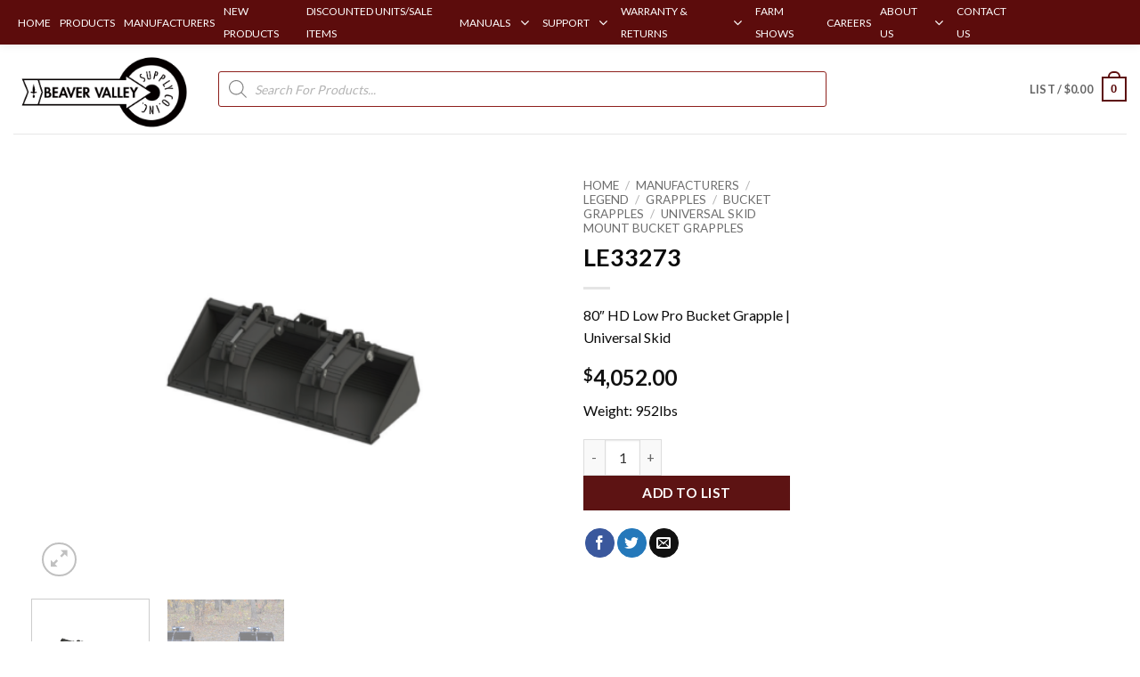

--- FILE ---
content_type: text/html; charset=UTF-8
request_url: https://beavervalleysupply.com/product/le33273/
body_size: 48533
content:
<!DOCTYPE html>
<html dir="ltr" lang="en-US" prefix="og: https://ogp.me/ns#" class="loading-site no-js">
<head>
	<meta charset="UTF-8" />
	<link rel="profile" href="http://gmpg.org/xfn/11" />
	<link rel="pingback" href="https://beavervalleysupply.com/xmlrpc.php" />

	<script>(function(html){html.className = html.className.replace(/\bno-js\b/,'js')})(document.documentElement);</script>
<title>LE33273 - Beaver Valley Supply - 80&quot; HD Low Pro Bucket Grapple | Universal Skid</title>
<!-- EverestForms Multi-Part Colors -->
<style type="text/css">

</style>
<!-- /EverestForms Multi-Part Colors -->

		<!-- All in One SEO 4.9.2 - aioseo.com -->
	<meta name="description" content="80&quot; HD Low Pro Bucket Grapple | Universal Skid" />
	<meta name="robots" content="max-image-preview:large" />
	<meta name="google-site-verification" content="Zo0wPbzwZ22fZDfFGQQumjsaifn6PMTUahyFPlcIYeo" />
	<link rel="canonical" href="https://beavervalleysupply.com/product/le33273/" />
	<meta name="generator" content="All in One SEO (AIOSEO) 4.9.2" />
		<meta property="og:locale" content="en_US" />
		<meta property="og:site_name" content="Beaver Valley Supply -" />
		<meta property="og:type" content="article" />
		<meta property="og:title" content="LE33273 - Beaver Valley Supply - 80&quot; HD Low Pro Bucket Grapple | Universal Skid" />
		<meta property="og:description" content="80&quot; HD Low Pro Bucket Grapple | Universal Skid" />
		<meta property="og:url" content="https://beavervalleysupply.com/product/le33273/" />
		<meta property="og:image" content="https://beavervalleysupply.com/wp-content/uploads/2020/01/BV-Logo-Vector-Art-small.png" />
		<meta property="og:image:secure_url" content="https://beavervalleysupply.com/wp-content/uploads/2020/01/BV-Logo-Vector-Art-small.png" />
		<meta property="og:image:width" content="200" />
		<meta property="og:image:height" content="90" />
		<meta property="article:published_time" content="2018-09-11T14:30:39+00:00" />
		<meta property="article:modified_time" content="2025-10-15T06:46:10+00:00" />
		<meta property="article:publisher" content="https://www.facebook.com/BVAtwood" />
		<meta name="twitter:card" content="summary" />
		<meta name="twitter:site" content="@SupplyBeaver" />
		<meta name="twitter:title" content="LE33273 - Beaver Valley Supply - 80&quot; HD Low Pro Bucket Grapple | Universal Skid" />
		<meta name="twitter:description" content="80&quot; HD Low Pro Bucket Grapple | Universal Skid" />
		<meta name="twitter:image" content="https://beavervalleysupply.com/wp-content/uploads/2020/01/BV-Logo-Vector-Art-small.png" />
		<script type="application/ld+json" class="aioseo-schema">
			{"@context":"https:\/\/schema.org","@graph":[{"@type":"BreadcrumbList","@id":"https:\/\/beavervalleysupply.com\/product\/le33273\/#breadcrumblist","itemListElement":[{"@type":"ListItem","@id":"https:\/\/beavervalleysupply.com#listItem","position":1,"name":"Home","item":"https:\/\/beavervalleysupply.com","nextItem":{"@type":"ListItem","@id":"https:\/\/beavervalleysupply.com\/shop\/#listItem","name":"Shop"}},{"@type":"ListItem","@id":"https:\/\/beavervalleysupply.com\/shop\/#listItem","position":2,"name":"Shop","item":"https:\/\/beavervalleysupply.com\/shop\/","nextItem":{"@type":"ListItem","@id":"https:\/\/beavervalleysupply.com\/product-category\/manufacturers\/#listItem","name":"Manufacturers"},"previousItem":{"@type":"ListItem","@id":"https:\/\/beavervalleysupply.com#listItem","name":"Home"}},{"@type":"ListItem","@id":"https:\/\/beavervalleysupply.com\/product-category\/manufacturers\/#listItem","position":3,"name":"Manufacturers","item":"https:\/\/beavervalleysupply.com\/product-category\/manufacturers\/","nextItem":{"@type":"ListItem","@id":"https:\/\/beavervalleysupply.com\/product-category\/manufacturers\/legend-manufacturers\/#listItem","name":"Legend"},"previousItem":{"@type":"ListItem","@id":"https:\/\/beavervalleysupply.com\/shop\/#listItem","name":"Shop"}},{"@type":"ListItem","@id":"https:\/\/beavervalleysupply.com\/product-category\/manufacturers\/legend-manufacturers\/#listItem","position":4,"name":"Legend","item":"https:\/\/beavervalleysupply.com\/product-category\/manufacturers\/legend-manufacturers\/","nextItem":{"@type":"ListItem","@id":"https:\/\/beavervalleysupply.com\/product-category\/manufacturers\/legend-manufacturers\/grapples-legend-manufacturers\/#listItem","name":"Grapples"},"previousItem":{"@type":"ListItem","@id":"https:\/\/beavervalleysupply.com\/product-category\/manufacturers\/#listItem","name":"Manufacturers"}},{"@type":"ListItem","@id":"https:\/\/beavervalleysupply.com\/product-category\/manufacturers\/legend-manufacturers\/grapples-legend-manufacturers\/#listItem","position":5,"name":"Grapples","item":"https:\/\/beavervalleysupply.com\/product-category\/manufacturers\/legend-manufacturers\/grapples-legend-manufacturers\/","nextItem":{"@type":"ListItem","@id":"https:\/\/beavervalleysupply.com\/product-category\/manufacturers\/legend-manufacturers\/grapples-legend-manufacturers\/bucket-grapples\/#listItem","name":"Bucket Grapples"},"previousItem":{"@type":"ListItem","@id":"https:\/\/beavervalleysupply.com\/product-category\/manufacturers\/legend-manufacturers\/#listItem","name":"Legend"}},{"@type":"ListItem","@id":"https:\/\/beavervalleysupply.com\/product-category\/manufacturers\/legend-manufacturers\/grapples-legend-manufacturers\/bucket-grapples\/#listItem","position":6,"name":"Bucket Grapples","item":"https:\/\/beavervalleysupply.com\/product-category\/manufacturers\/legend-manufacturers\/grapples-legend-manufacturers\/bucket-grapples\/","nextItem":{"@type":"ListItem","@id":"https:\/\/beavervalleysupply.com\/product-category\/manufacturers\/legend-manufacturers\/grapples-legend-manufacturers\/bucket-grapples\/universal-skid-bucket-grapples-legend-manufacturers\/#listItem","name":"Universal Skid Mount Bucket Grapples"},"previousItem":{"@type":"ListItem","@id":"https:\/\/beavervalleysupply.com\/product-category\/manufacturers\/legend-manufacturers\/grapples-legend-manufacturers\/#listItem","name":"Grapples"}},{"@type":"ListItem","@id":"https:\/\/beavervalleysupply.com\/product-category\/manufacturers\/legend-manufacturers\/grapples-legend-manufacturers\/bucket-grapples\/universal-skid-bucket-grapples-legend-manufacturers\/#listItem","position":7,"name":"Universal Skid Mount Bucket Grapples","item":"https:\/\/beavervalleysupply.com\/product-category\/manufacturers\/legend-manufacturers\/grapples-legend-manufacturers\/bucket-grapples\/universal-skid-bucket-grapples-legend-manufacturers\/","nextItem":{"@type":"ListItem","@id":"https:\/\/beavervalleysupply.com\/product\/le33273\/#listItem","name":"LE33273"},"previousItem":{"@type":"ListItem","@id":"https:\/\/beavervalleysupply.com\/product-category\/manufacturers\/legend-manufacturers\/grapples-legend-manufacturers\/bucket-grapples\/#listItem","name":"Bucket Grapples"}},{"@type":"ListItem","@id":"https:\/\/beavervalleysupply.com\/product\/le33273\/#listItem","position":8,"name":"LE33273","previousItem":{"@type":"ListItem","@id":"https:\/\/beavervalleysupply.com\/product-category\/manufacturers\/legend-manufacturers\/grapples-legend-manufacturers\/bucket-grapples\/universal-skid-bucket-grapples-legend-manufacturers\/#listItem","name":"Universal Skid Mount Bucket Grapples"}}]},{"@type":"ItemPage","@id":"https:\/\/beavervalleysupply.com\/product\/le33273\/#itempage","url":"https:\/\/beavervalleysupply.com\/product\/le33273\/","name":"LE33273 - Beaver Valley Supply - 80\" HD Low Pro Bucket Grapple | Universal Skid","description":"80\" HD Low Pro Bucket Grapple | Universal Skid","inLanguage":"en-US","isPartOf":{"@id":"https:\/\/beavervalleysupply.com\/#website"},"breadcrumb":{"@id":"https:\/\/beavervalleysupply.com\/product\/le33273\/#breadcrumblist"},"image":{"@type":"ImageObject","url":"https:\/\/beavervalleysupply.com\/wp-content\/uploads\/2018\/09\/Legend-HD-LP-Bucket-Grapple-11.png","@id":"https:\/\/beavervalleysupply.com\/product\/le33273\/#mainImage","width":841,"height":667},"primaryImageOfPage":{"@id":"https:\/\/beavervalleysupply.com\/product\/le33273\/#mainImage"},"datePublished":"2018-09-11T08:30:39-06:00","dateModified":"2025-10-15T00:46:10-06:00"},{"@type":"Organization","@id":"https:\/\/beavervalleysupply.com\/#organization","name":"Beaver Valley Supply","url":"https:\/\/beavervalleysupply.com\/","telephone":"+18009821280","logo":{"@type":"ImageObject","url":"https:\/\/beavervalleysupply.com\/wp-content\/uploads\/2020\/01\/BV-Logo-Vector-Art-small.png","@id":"https:\/\/beavervalleysupply.com\/product\/le33273\/#organizationLogo","width":200,"height":90},"image":{"@id":"https:\/\/beavervalleysupply.com\/product\/le33273\/#organizationLogo"},"sameAs":["https:\/\/www.facebook.com\/BVAtwood","https:\/\/twitter.com\/SupplyBeaver","https:\/\/www.instagram.com\/beavervalleysupplyco\/","https:\/\/www.youtube.com\/channel\/UCdpsGGLD56t3hVfDRMVLikw\/featured"]},{"@type":"WebSite","@id":"https:\/\/beavervalleysupply.com\/#website","url":"https:\/\/beavervalleysupply.com\/","name":"Beaver Valley Supply","inLanguage":"en-US","publisher":{"@id":"https:\/\/beavervalleysupply.com\/#organization"}}]}
		</script>
		<!-- All in One SEO -->

<meta name="viewport" content="width=device-width, initial-scale=1" /><link rel='dns-prefetch' href='//fonts.googleapis.com' />
<link href='https://fonts.gstatic.com' crossorigin rel='preconnect' />
<link rel='prefetch' href='https://beavervalleysupply.com/wp-content/themes/flatsome/assets/js/flatsome.js?ver=e2eddd6c228105dac048' />
<link rel='prefetch' href='https://beavervalleysupply.com/wp-content/themes/flatsome/assets/js/chunk.slider.js?ver=3.20.4' />
<link rel='prefetch' href='https://beavervalleysupply.com/wp-content/themes/flatsome/assets/js/chunk.popups.js?ver=3.20.4' />
<link rel='prefetch' href='https://beavervalleysupply.com/wp-content/themes/flatsome/assets/js/chunk.tooltips.js?ver=3.20.4' />
<link rel='prefetch' href='https://beavervalleysupply.com/wp-content/themes/flatsome/assets/js/woocommerce.js?ver=1c9be63d628ff7c3ff4c' />
<link rel="alternate" type="application/rss+xml" title="Beaver Valley Supply &raquo; Feed" href="https://beavervalleysupply.com/feed/" />
<link rel="alternate" type="application/rss+xml" title="Beaver Valley Supply &raquo; Comments Feed" href="https://beavervalleysupply.com/comments/feed/" />
<link rel="alternate" title="oEmbed (JSON)" type="application/json+oembed" href="https://beavervalleysupply.com/wp-json/oembed/1.0/embed?url=https%3A%2F%2Fbeavervalleysupply.com%2Fproduct%2Fle33273%2F" />
<link rel="alternate" title="oEmbed (XML)" type="text/xml+oembed" href="https://beavervalleysupply.com/wp-json/oembed/1.0/embed?url=https%3A%2F%2Fbeavervalleysupply.com%2Fproduct%2Fle33273%2F&#038;format=xml" />
<style id='wp-img-auto-sizes-contain-inline-css' type='text/css'>
img:is([sizes=auto i],[sizes^="auto," i]){contain-intrinsic-size:3000px 1500px}
/*# sourceURL=wp-img-auto-sizes-contain-inline-css */
</style>

<link rel='stylesheet' id='woo-cart-weight-blocks-integration-frontend-css' href='https://beavervalleysupply.com/wp-content/plugins/woo-cart-weight/build/style-index.css?ver=1765172067' type='text/css' media='all' />
<link rel='stylesheet' id='woo-cart-weight-blocks-integration-editor-css' href='https://beavervalleysupply.com/wp-content/plugins/woo-cart-weight/build/style-index.css?ver=1765172067' type='text/css' media='all' />
<style id='wp-emoji-styles-inline-css' type='text/css'>

	img.wp-smiley, img.emoji {
		display: inline !important;
		border: none !important;
		box-shadow: none !important;
		height: 1em !important;
		width: 1em !important;
		margin: 0 0.07em !important;
		vertical-align: -0.1em !important;
		background: none !important;
		padding: 0 !important;
	}
/*# sourceURL=wp-emoji-styles-inline-css */
</style>
<style id='wp-block-library-inline-css' type='text/css'>
:root{--wp-block-synced-color:#7a00df;--wp-block-synced-color--rgb:122,0,223;--wp-bound-block-color:var(--wp-block-synced-color);--wp-editor-canvas-background:#ddd;--wp-admin-theme-color:#007cba;--wp-admin-theme-color--rgb:0,124,186;--wp-admin-theme-color-darker-10:#006ba1;--wp-admin-theme-color-darker-10--rgb:0,107,160.5;--wp-admin-theme-color-darker-20:#005a87;--wp-admin-theme-color-darker-20--rgb:0,90,135;--wp-admin-border-width-focus:2px}@media (min-resolution:192dpi){:root{--wp-admin-border-width-focus:1.5px}}.wp-element-button{cursor:pointer}:root .has-very-light-gray-background-color{background-color:#eee}:root .has-very-dark-gray-background-color{background-color:#313131}:root .has-very-light-gray-color{color:#eee}:root .has-very-dark-gray-color{color:#313131}:root .has-vivid-green-cyan-to-vivid-cyan-blue-gradient-background{background:linear-gradient(135deg,#00d084,#0693e3)}:root .has-purple-crush-gradient-background{background:linear-gradient(135deg,#34e2e4,#4721fb 50%,#ab1dfe)}:root .has-hazy-dawn-gradient-background{background:linear-gradient(135deg,#faaca8,#dad0ec)}:root .has-subdued-olive-gradient-background{background:linear-gradient(135deg,#fafae1,#67a671)}:root .has-atomic-cream-gradient-background{background:linear-gradient(135deg,#fdd79a,#004a59)}:root .has-nightshade-gradient-background{background:linear-gradient(135deg,#330968,#31cdcf)}:root .has-midnight-gradient-background{background:linear-gradient(135deg,#020381,#2874fc)}:root{--wp--preset--font-size--normal:16px;--wp--preset--font-size--huge:42px}.has-regular-font-size{font-size:1em}.has-larger-font-size{font-size:2.625em}.has-normal-font-size{font-size:var(--wp--preset--font-size--normal)}.has-huge-font-size{font-size:var(--wp--preset--font-size--huge)}.has-text-align-center{text-align:center}.has-text-align-left{text-align:left}.has-text-align-right{text-align:right}.has-fit-text{white-space:nowrap!important}#end-resizable-editor-section{display:none}.aligncenter{clear:both}.items-justified-left{justify-content:flex-start}.items-justified-center{justify-content:center}.items-justified-right{justify-content:flex-end}.items-justified-space-between{justify-content:space-between}.screen-reader-text{border:0;clip-path:inset(50%);height:1px;margin:-1px;overflow:hidden;padding:0;position:absolute;width:1px;word-wrap:normal!important}.screen-reader-text:focus{background-color:#ddd;clip-path:none;color:#444;display:block;font-size:1em;height:auto;left:5px;line-height:normal;padding:15px 23px 14px;text-decoration:none;top:5px;width:auto;z-index:100000}html :where(.has-border-color){border-style:solid}html :where([style*=border-top-color]){border-top-style:solid}html :where([style*=border-right-color]){border-right-style:solid}html :where([style*=border-bottom-color]){border-bottom-style:solid}html :where([style*=border-left-color]){border-left-style:solid}html :where([style*=border-width]){border-style:solid}html :where([style*=border-top-width]){border-top-style:solid}html :where([style*=border-right-width]){border-right-style:solid}html :where([style*=border-bottom-width]){border-bottom-style:solid}html :where([style*=border-left-width]){border-left-style:solid}html :where(img[class*=wp-image-]){height:auto;max-width:100%}:where(figure){margin:0 0 1em}html :where(.is-position-sticky){--wp-admin--admin-bar--position-offset:var(--wp-admin--admin-bar--height,0px)}@media screen and (max-width:600px){html :where(.is-position-sticky){--wp-admin--admin-bar--position-offset:0px}}
/*wp_block_styles_on_demand_placeholder:697079ea029a1*/
/*# sourceURL=wp-block-library-inline-css */
</style>
<link rel='stylesheet' id='everest-forms-multi-part-css' href='https://beavervalleysupply.com/wp-content/plugins/everest-forms-multi-part/assets/css/everest-forms-multi-part.css?ver=1.6.4' type='text/css' media='all' />
<link rel='stylesheet' id='dashicons-css' href='https://beavervalleysupply.com/wp-includes/css/dashicons.min.css?ver=6.9' type='text/css' media='all' />
<link rel='stylesheet' id='everest-forms-general-css' href='https://beavervalleysupply.com/wp-content/plugins/everest-forms/assets/css/everest-forms.css?ver=3.4.1' type='text/css' media='all' />
<link rel='stylesheet' id='jquery-intl-tel-input-css' href='https://beavervalleysupply.com/wp-content/plugins/everest-forms/assets/css/intlTelInput.css?ver=3.4.1' type='text/css' media='all' />
<link rel='stylesheet' id='groovy-menu-style-css' href='https://beavervalleysupply.com/wp-content/plugins/groovy-menu/assets/style/frontend.css?ver=2.6.3' type='text/css' media='all' />
<link rel='stylesheet' id='groovy-menu-font-awesome-css' href='https://beavervalleysupply.com/wp-content/plugins/groovy-menu/assets/style/fontawesome.css?ver=2.6.3' type='text/css' media='all' crossorigin='anonymous' />
<link rel='preload' as='font' crossorigin='anonymous' id='groovy-menu-font-awesome-file-css' href='https://beavervalleysupply.com/wp-content/plugins/groovy-menu/assets/fonts/fontawesome-webfont.woff2?v=4.7.0' type='font/woff2' media='all' />
<link rel='stylesheet' id='groovy-menu-font-internal-css' href='https://beavervalleysupply.com/wp-content/plugins/groovy-menu/assets/style/font-internal.css?ver=2.6.3' type='text/css' media='all' crossorigin='anonymous' />
<link rel='preload' as='font' crossorigin='anonymous' id='groovy-menu-font-internal-file-css' href='https://beavervalleysupply.com/wp-content/plugins/groovy-menu/assets/fonts/crane-font.woff?hhxb42' type='font/woff' media='all' />
<link rel='stylesheet' id='photoswipe-css' href='https://beavervalleysupply.com/wp-content/plugins/woocommerce/assets/css/photoswipe/photoswipe.min.css?ver=10.4.3' type='text/css' media='all' />
<link rel='stylesheet' id='photoswipe-default-skin-css' href='https://beavervalleysupply.com/wp-content/plugins/woocommerce/assets/css/photoswipe/default-skin/default-skin.min.css?ver=10.4.3' type='text/css' media='all' />
<style id='woocommerce-inline-inline-css' type='text/css'>
.woocommerce form .form-row .required { visibility: visible; }
/*# sourceURL=woocommerce-inline-inline-css */
</style>
<link rel='stylesheet' id='pdfp-public-css' href='https://beavervalleysupply.com/wp-content/plugins/pdf-poster-pro/dist/public.css?ver=2.2.3' type='text/css' media='all' />
<link rel='stylesheet' id='dgwt-wcas-style-css' href='https://beavervalleysupply.com/wp-content/plugins/ajax-search-for-woocommerce-premium/assets/css/style.min.css?ver=1.32.1' type='text/css' media='all' />
<link rel='stylesheet' id='tablepress-default-css' href='https://beavervalleysupply.com/wp-content/plugins/tablepress/css/build/default.css?ver=3.2.6' type='text/css' media='all' />
<link rel='stylesheet' id='groovy-menu-preset-style-74492-css' href='https://beavervalleysupply.com/wp-content/uploads/groovy/preset_74492.css?ver=7306b93c6c12e6ac879f834099f66fbd' type='text/css' media='all' />
<link rel='stylesheet' id='flatsome-main-css' href='https://beavervalleysupply.com/wp-content/themes/flatsome/assets/css/flatsome.css?ver=3.20.4' type='text/css' media='all' />
<style id='flatsome-main-inline-css' type='text/css'>
@font-face {
				font-family: "fl-icons";
				font-display: block;
				src: url(https://beavervalleysupply.com/wp-content/themes/flatsome/assets/css/icons/fl-icons.eot?v=3.20.4);
				src:
					url(https://beavervalleysupply.com/wp-content/themes/flatsome/assets/css/icons/fl-icons.eot#iefix?v=3.20.4) format("embedded-opentype"),
					url(https://beavervalleysupply.com/wp-content/themes/flatsome/assets/css/icons/fl-icons.woff2?v=3.20.4) format("woff2"),
					url(https://beavervalleysupply.com/wp-content/themes/flatsome/assets/css/icons/fl-icons.ttf?v=3.20.4) format("truetype"),
					url(https://beavervalleysupply.com/wp-content/themes/flatsome/assets/css/icons/fl-icons.woff?v=3.20.4) format("woff"),
					url(https://beavervalleysupply.com/wp-content/themes/flatsome/assets/css/icons/fl-icons.svg?v=3.20.4#fl-icons) format("svg");
			}
/*# sourceURL=flatsome-main-inline-css */
</style>
<link rel='stylesheet' id='flatsome-shop-css' href='https://beavervalleysupply.com/wp-content/themes/flatsome/assets/css/flatsome-shop.css?ver=3.20.4' type='text/css' media='all' />
<link rel='stylesheet' id='flatsome-style-css' href='https://beavervalleysupply.com/wp-content/themes/flatsome-child/style.css?ver=3.16.1' type='text/css' media='all' />
<link rel='stylesheet' id='flatsome-googlefonts-css' href='//fonts.googleapis.com/css?family=Lato%3Aregular%2C700%2Cregular%2C700%7CDancing+Script%3Aregular%2Cregular&#038;display=swap&#038;ver=3.9' type='text/css' media='all' />
<link rel='stylesheet' id='flatsome-effects-css' href='https://beavervalleysupply.com/wp-content/themes/flatsome/assets/css/effects.css?ver=3.20.4' type='text/css' media='all' />
<script type="text/javascript" src="https://beavervalleysupply.com/wp-includes/js/jquery/jquery.min.js?ver=3.7.1" id="jquery-core-js"></script>
<script type="text/javascript" src="https://beavervalleysupply.com/wp-includes/js/jquery/jquery-migrate.min.js?ver=3.4.1" id="jquery-migrate-js"></script>
<script type="text/javascript" src="https://beavervalleysupply.com/wp-content/plugins/woocommerce/assets/js/jquery-blockui/jquery.blockUI.min.js?ver=2.7.0-wc.10.4.3" id="wc-jquery-blockui-js" data-wp-strategy="defer"></script>
<script type="text/javascript" id="wc-add-to-cart-js-extra">
/* <![CDATA[ */
var wc_add_to_cart_params = {"ajax_url":"/wp-admin/admin-ajax.php","wc_ajax_url":"/?wc-ajax=%%endpoint%%","i18n_view_cart":"View List","cart_url":null,"is_cart":"","cart_redirect_after_add":"no"};
//# sourceURL=wc-add-to-cart-js-extra
/* ]]> */
</script>
<script type="text/javascript" src="https://beavervalleysupply.com/wp-content/plugins/woocommerce/assets/js/frontend/add-to-cart.min.js?ver=10.4.3" id="wc-add-to-cart-js" defer="defer" data-wp-strategy="defer"></script>
<script type="text/javascript" src="https://beavervalleysupply.com/wp-content/plugins/woocommerce/assets/js/photoswipe/photoswipe.min.js?ver=4.1.1-wc.10.4.3" id="wc-photoswipe-js" defer="defer" data-wp-strategy="defer"></script>
<script type="text/javascript" src="https://beavervalleysupply.com/wp-content/plugins/woocommerce/assets/js/photoswipe/photoswipe-ui-default.min.js?ver=4.1.1-wc.10.4.3" id="wc-photoswipe-ui-default-js" defer="defer" data-wp-strategy="defer"></script>
<script type="text/javascript" id="wc-single-product-js-extra">
/* <![CDATA[ */
var wc_single_product_params = {"i18n_required_rating_text":"Please select a rating","i18n_rating_options":["1 of 5 stars","2 of 5 stars","3 of 5 stars","4 of 5 stars","5 of 5 stars"],"i18n_product_gallery_trigger_text":"View full-screen image gallery","review_rating_required":"yes","flexslider":{"rtl":false,"animation":"slide","smoothHeight":true,"directionNav":false,"controlNav":"thumbnails","slideshow":false,"animationSpeed":500,"animationLoop":false,"allowOneSlide":false},"zoom_enabled":"","zoom_options":[],"photoswipe_enabled":"1","photoswipe_options":{"shareEl":false,"closeOnScroll":false,"history":false,"hideAnimationDuration":0,"showAnimationDuration":0},"flexslider_enabled":""};
//# sourceURL=wc-single-product-js-extra
/* ]]> */
</script>
<script type="text/javascript" src="https://beavervalleysupply.com/wp-content/plugins/woocommerce/assets/js/frontend/single-product.min.js?ver=10.4.3" id="wc-single-product-js" defer="defer" data-wp-strategy="defer"></script>
<script type="text/javascript" src="https://beavervalleysupply.com/wp-content/plugins/woocommerce/assets/js/js-cookie/js.cookie.min.js?ver=2.1.4-wc.10.4.3" id="wc-js-cookie-js" data-wp-strategy="defer"></script>
<script type="text/javascript" id="qlcd-con-tracker-frontjs-js-extra">
/* <![CDATA[ */
var con_tracker_obj = {"ajax_url":"https://beavervalleysupply.com/wp-admin/admin-ajax.php","cart_selector":".woo_tab_s_p_add_to_cart","checkout_selector":".qcld-woo-tabbed-checkout-link"};
//# sourceURL=qlcd-con-tracker-frontjs-js-extra
/* ]]> */
</script>
<script type="text/javascript" src="https://beavervalleysupply.com/wp-content/plugins/woo-tabbed-category-pro/conversion-tracker/front/js/script.js?ver=1" id="qlcd-con-tracker-frontjs-js"></script>
<script type="text/javascript" id="site24x7_rum_js-js-extra">
/* <![CDATA[ */
var phpParams = {"rumMOKey":"13c707daf12835626cb9ada6c52fb8c1","dataCentreExt":"com","sessionReplayEnabled":"","maskInputText":"","maskAllText":""};
//# sourceURL=site24x7_rum_js-js-extra
/* ]]> */
</script>
<script type="text/javascript" src="https://beavervalleysupply.com/wp-content/plugins/site24x7-rum/js/site24x7-rum.js?ver=6.9" id="site24x7_rum_js-js"></script>
<link rel="https://api.w.org/" href="https://beavervalleysupply.com/wp-json/" /><link rel="alternate" title="JSON" type="application/json" href="https://beavervalleysupply.com/wp-json/wp/v2/product/21670" /><link rel="EditURI" type="application/rsd+xml" title="RSD" href="https://beavervalleysupply.com/xmlrpc.php?rsd" />
<meta name="generator" content="WordPress 6.9" />
<meta name="generator" content="Everest Forms 3.4.1" />
<meta name="generator" content="WooCommerce 10.4.3" />
<link rel='shortlink' href='https://beavervalleysupply.com/?p=21670' />
    <style>
            </style>
    <script type="text/javascript">
           var ajaxurl = "https://beavervalleysupply.com/wp-admin/admin-ajax.php";
           var currency_symbol = "&#36;" ;
           var cart_mode_info = "all" ;
         </script><script type="text/javascript">
	           var ajaxurl = "https://beavervalleysupply.com/wp-admin/admin-ajax.php";
	         </script><script type="text/javascript">
           var ajaxurl = "https://beavervalleysupply.com/wp-admin/admin-ajax.php";
           var success_message = "Product Has Successfully Been Added To Your Cart !";
           var cart_option = "ajax";
           var cart_page_url = "https://beavervalleysupply.com";
           var title_text = "Good Job";
           var add_to_cart_text = "Add To Cart";
           
           var product_not_found_text = "No product found!";
           var qc_eleven_parent_clickable = "";
           var initial_product_number = "50";
           var initial_hot_deals_product_number = "18";
           var change_load_more_text = "Load More";
           
           var image_loader = "https://beavervalleysupply.com/wp-content/plugins/woo-tabbed-category-pro//images/product-loader.gif";
           var currency_symbol = "&#36;" ;
           var qc_woo_tabbed_cart_summary_position = "wooinstantcart";
           var qc_woo_tabbed_cart_summary_style = "off";
           var qcld_get_checkout_url = "https://beavervalleysupply.com/checkout/";
           var qcld_get_cart_url = "https://beavervalleysupply.com/my-list/";
           var enable_alert_message = "enable";
           var enable_alert_message_mobile = "enable";
           var qcld_woo_tabbed_change_loading_image = "";
           var qcld_twelve_slick_slider_number = "4";
           var qcld_woo_tabbed_board_bg_path = "";
           var display_category_url_based = "";
           var qc_woo_tabbed_enable_product_variable_add_to_cart = "";
           var qcld_woo_tabbed_show_category_dropdown = "off";
           var qc_slick_rtl_support = "false";
           
        </script>		<style>
			.dgwt-wcas-ico-magnifier,.dgwt-wcas-ico-magnifier-handler{max-width:20px}.dgwt-wcas-search-wrapp{max-width:800px}.dgwt-wcas-search-wrapp .dgwt-wcas-sf-wrapp input[type=search].dgwt-wcas-search-input,.dgwt-wcas-search-wrapp .dgwt-wcas-sf-wrapp input[type=search].dgwt-wcas-search-input:hover,.dgwt-wcas-search-wrapp .dgwt-wcas-sf-wrapp input[type=search].dgwt-wcas-search-input:focus{background-color:#fff;color:#000;border-color:#8e201c}.dgwt-wcas-sf-wrapp input[type=search].dgwt-wcas-search-input::placeholder{color:#000;opacity:.3}.dgwt-wcas-sf-wrapp input[type=search].dgwt-wcas-search-input::-webkit-input-placeholder{color:#000;opacity:.3}.dgwt-wcas-sf-wrapp input[type=search].dgwt-wcas-search-input:-moz-placeholder{color:#000;opacity:.3}.dgwt-wcas-sf-wrapp input[type=search].dgwt-wcas-search-input::-moz-placeholder{color:#000;opacity:.3}.dgwt-wcas-sf-wrapp input[type=search].dgwt-wcas-search-input:-ms-input-placeholder{color:#000}.dgwt-wcas-no-submit.dgwt-wcas-search-wrapp .dgwt-wcas-ico-magnifier path,.dgwt-wcas-search-wrapp .dgwt-wcas-close path{fill:#000}.dgwt-wcas-loader-circular-path{stroke:#000}.dgwt-wcas-preloader{opacity:.6}.dgwt-wcas-suggestions-wrapp,.dgwt-wcas-details-wrapp{background-color:#fff}.dgwt-wcas-suggestion-selected{background-color:#c4c4c4}.dgwt-wcas-suggestions-wrapp *,.dgwt-wcas-details-wrapp *,.dgwt-wcas-sd,.dgwt-wcas-suggestion *{color:#0a0a0a}.dgwt-wcas-st strong,.dgwt-wcas-sd strong{color:#000}.dgwt-wcas-suggestions-wrapp,.dgwt-wcas-details-wrapp,.dgwt-wcas-suggestion,.dgwt-wcas-datails-title,.dgwt-wcas-details-more-products{border-color:#000!important}		</style>
			<style>
		.dgwt-wcas-flatsome-up {
			margin-top: -40vh;
		}

		#search-lightbox .dgwt-wcas-sf-wrapp input[type=search].dgwt-wcas-search-input {
			height: 60px;
			font-size: 20px;
		}

		#search-lightbox .dgwt-wcas-search-wrapp {
			-webkit-transition: all 100ms ease-in-out;
			-moz-transition: all 100ms ease-in-out;
			-ms-transition: all 100ms ease-in-out;
			-o-transition: all 100ms ease-in-out;
			transition: all 100ms ease-in-out;
		}

		#search-lightbox .dgwt-wcas-sf-wrapp .dgwt-wcas-search-submit:before {
			top: 21px;
		}

		.dgwt-wcas-overlay-mobile-on .mfp-wrap .mfp-content {
			width: 100vw;
		}

		.dgwt-wcas-overlay-mobile-on .mfp-wrap,
		.dgwt-wcas-overlay-mobile-on .mfp-close,
		.dgwt-wcas-overlay-mobile-on .nav-sidebar {
			display: none;
		}

		.dgwt-wcas-overlay-mobile-on .main-menu-overlay {
			display: none;
		}

		.dgwt-wcas-open .header-search-dropdown .nav-dropdown {
			opacity: 1;
			max-height: inherit;
			left: -15px !important;
		}

		.dgwt-wcas-open:not(.dgwt-wcas-theme-flatsome-dd-sc) .nav-right .header-search-dropdown .nav-dropdown {
			left: auto;
			/*right: -15px;*/
		}

		.dgwt-wcas-theme-flatsome .nav-dropdown .dgwt-wcas-search-wrapp {
			min-width: 450px;
		}

		.header-search-form {
			min-width: 250px;
		}
	</style>
			<noscript><style>.woocommerce-product-gallery{ opacity: 1 !important; }</style></noscript>
	<link rel="icon" href="https://beavervalleysupply.com/wp-content/uploads/2018/08/cropped-logo-32x32.gif" sizes="32x32" />
<link rel="icon" href="https://beavervalleysupply.com/wp-content/uploads/2018/08/cropped-logo-192x192.gif" sizes="192x192" />
<link rel="apple-touch-icon" href="https://beavervalleysupply.com/wp-content/uploads/2018/08/cropped-logo-180x180.gif" />
<meta name="msapplication-TileImage" content="https://beavervalleysupply.com/wp-content/uploads/2018/08/cropped-logo-270x270.gif" />
<style id="custom-css" type="text/css">:root {--primary-color: #5c0c0c;--fs-color-primary: #5c0c0c;--fs-color-secondary: #5d1313;--fs-color-success: #627D47;--fs-color-alert: #b20000;--fs-color-base: #0a0a0a;--fs-experimental-link-color: #5c0c0c;--fs-experimental-link-color-hover: #111;}.tooltipster-base {--tooltip-color: #fff;--tooltip-bg-color: #000;}.off-canvas-right .mfp-content, .off-canvas-left .mfp-content {--drawer-width: 300px;}.off-canvas .mfp-content.off-canvas-cart {--drawer-width: 360px;}.header-main{height: 100px}#logo img{max-height: 100px}#logo{width:200px;}.header-bottom{min-height: 10px}.header-top{min-height: 48px}.transparent .header-main{height: 30px}.transparent #logo img{max-height: 30px}.has-transparent + .page-title:first-of-type,.has-transparent + #main > .page-title,.has-transparent + #main > div > .page-title,.has-transparent + #main .page-header-wrapper:first-of-type .page-title{padding-top: 30px;}.header.show-on-scroll,.stuck .header-main{height:70px!important}.stuck #logo img{max-height: 70px!important}.search-form{ width: 75%;}.header-bg-color {background-color: rgba(255,255,255,0.9)}.header-bottom {background-color: #f1f1f1}.stuck .header-main .nav > li > a{line-height: 50px }.header-bottom-nav > li > a{line-height: 16px }@media (max-width: 549px) {.header-main{height: 54px}#logo img{max-height: 54px}}.nav-dropdown{border-radius:10px}h1,h2,h3,h4,h5,h6,.heading-font{color: #0a0a0a;}body{font-family: Lato, sans-serif;}body {font-weight: 400;font-style: normal;}.nav > li > a {font-family: Lato, sans-serif;}.mobile-sidebar-levels-2 .nav > li > ul > li > a {font-family: Lato, sans-serif;}.nav > li > a,.mobile-sidebar-levels-2 .nav > li > ul > li > a {font-weight: 700;font-style: normal;}h1,h2,h3,h4,h5,h6,.heading-font, .off-canvas-center .nav-sidebar.nav-vertical > li > a{font-family: Lato, sans-serif;}h1,h2,h3,h4,h5,h6,.heading-font,.banner h1,.banner h2 {font-weight: 700;font-style: normal;}.alt-font{font-family: "Dancing Script", sans-serif;}.alt-font {font-weight: 400!important;font-style: normal!important;}.has-equal-box-heights .box-image {padding-top: 101%;}.shop-page-title.featured-title .title-bg{ background-image: url(https://beavervalleysupply.com/wp-content/uploads/2018/09/Legend-HD-LP-Bucket-Grapple-11.png)!important;}@media screen and (min-width: 550px){.products .box-vertical .box-image{min-width: 300px!important;width: 300px!important;}}.absolute-footer, html{background-color: #ffffff}.nav-vertical-fly-out > li + li {border-top-width: 1px; border-top-style: solid;}/* Custom CSS Tablet */@media (max-width: 849px){.box-badge .box-text {background-color: rgba(255,255,255,0.95);padding: .8em 1em 1em;position: absolute;bottom: 0px;transition: background .3s;z-index: 1;}}/* Custom CSS Mobile */@media (max-width: 549px){.box-badge .box-text {background-color: rgba(255,255,255,0.95);padding: .8em 1em 1em;position: absolute;bottom: 0px;transition: background .3s;z-index: 1;}.bvtruckratetable-responsive {width: 100%;overflow-x: auto;-webkit-overflow-scrolling: touch;}.bvtruckratetable-responsive table {min-width: 600px;border-collapse: collapse;}#banner-31903306, #banner-2136665510, #banner-913782272{padding-top: 63px !important;}#row-582258519 {height: 60px;}}.label-new.menu-item > a:after{content:"New";}.label-hot.menu-item > a:after{content:"Hot";}.label-sale.menu-item > a:after{content:"Sale";}.label-popular.menu-item > a:after{content:"Popular";}</style>		<style type="text/css" id="wp-custom-css">
			/*    CSS to make the accessory items scroll area wider */
@media screen and (min-width: 850px){ 
	.product-info {
		max-width: 262px !important;
	}
}

/* @media (max-width: 849px){
	.product-info {
		max-width: 50% !important;
	}
}
 */
/* CSS to reduce the font size & space */
@media (max-width: 992px) { 
	.nav-pills>li>a {
		padding-left: 5px !important;
		padding-right: 5px !important;
		font-size: 0.3rem !important;
	}
	.tab-panels .entry-content {
    font-size: 0.3rem !important;
	}
}

.nav-pills+.tab-panels {
	font-size: 0.95rem !important;
}

/* CSS to make the area visible in mobile */
/* @media (max-width: 549px){

.product-sidebar-small {
	max-width: 50% !important;
    -ms-flex-preferred-size: 50% !important;
    flex-basis: 50% !important;
}

.product-sidebar-small .widget-title {
    text-align: left;
}

.product-sidebar-small .is-divider {
    margin-left: auto;
    margin-right: 256px;
}
} */

/* CSS to make product same as desktop view */
@media (max-width: 849px){
	
	.nav>li>a {
			font-size: .35em;
	}
	
	.product-main {
			padding: 10px 0;
	}
	.product_list_widget {
			max-height: 250px !important;
	}
	
	.product-gallery {
		width: 50% !important;
	}
	
	.row-small>.flickity-viewport>.flickity-slider>.col {
    padding: 0px !important;
	}
	.product-info {
    max-width: 25% !important;	
    font-size: 25% !important;
}
	.product-title {
		font-size: 1em;
	}
	.product-sidebar-small {
    max-width: 25% !important;
    -ms-flex-preferred-size: 25% !important;
		flex-basis: 25% !important;
    font-size: 25% !important;
	}
	.product-sidebar-small ul.product_list_widget li {
    padding-top: 60px;
    padding-left: 5px;
}	
	.wishlist-icon {
    display: none;
}
}
	
/* Text area field Height in Warranty Form */
.h-min {
    min-height: 50px !important;
    height: 50px !important;
	max-height: 50px !important;
	overflow-y: scroll !important;
}

.wishlist-icon {
	display: none !important;
}

/* Warranty Form - Mobile view */

@media (max-width: 549px){
	.px-lg-10 {
		padding-left: 10px;
		padding-right: 10px;
	}
	.everest-forms #evf-52319.evf-container label.evf-field-label {
    font-size: 4px !important;
    line-height: 1.6 !important;
	}
	.everest-forms #evf-52319.evf-container .evf-field-title h3 {
    font-size: 14px !important;
	padding-left: 5px !important;
	}
	#evf-form-52319{
	margin-right: 5px !important;
	}
	.everest-forms #evf-52319.evf-container input[type='text'], .everest-forms #evf-52319.evf-container input[type='email'], .everest-forms #evf-52319.evf-container input[type='number'], .everest-forms #evf-52319.evf-container input[type='password'], .everest-forms #evf-52319.evf-container input[type='datetime'], .everest-forms #evf-52319.evf-container input[type='datetime-local'], .everest-forms #evf-52319.evf-container input[type='date'], .everest-forms #evf-52319.evf-container input[type='time'], .everest-forms #evf-52319.evf-container input[type='week'], .everest-forms #evf-52319.evf-container input[type='url'], .everest-forms #evf-52319.evf-container input[type='tel'], .everest-forms #evf-52319.evf-container input[type='file'], .everest-forms #evf-52319.evf-container textarea, .everest-forms #evf-52319.evf-container select, .everest-forms #evf-52319.evf-container canvas.evf-signature-canvas {
		padding: 0px !important;
	}
	.everest-forms #evf-52319.evf-container .evf-submit-container input[type='submit'], .everest-forms #evf-52319.evf-container .everest-forms-multi-part-actions input[type='submit'], .everest-forms #evf-52319.evf-container .evf-submit-container button[type='submit'], .everest-forms #evf-52319.evf-container .everest-forms-multi-part-actions button[type='submit'], .everest-forms #evf-52319.evf-container .evf-submit-container .everest-forms-part-button, .everest-forms #evf-52319.evf-container .everest-forms-multi-part-actions .everest-forms-part-button {
    font-size: 9px !important;
    padding: 1px 3px !important;
}
	
	.is-small, .is-small.button {
			font-size: .5em !important;
	}
	
	.badge {
    height: 1em !important;
	}
}

/* CSS to fix Datepicker issue in Warranty Forms */

select.flatpickr-monthDropdown-months {
    display: inline-block !important;
}



.nav-pills>li.active>a {
    color: #5c0c0c !important;
}

/* CSS to word wrap for product description */
.price-wrapper {
	word-break: break-word;
}

/* CSS to hide Shipping Details in Cart page */
.shipping__table {
    display: none !important;
}

/* CSS to change the Color for Description & Weight Tab heading */
.nav>li.description_tab.active>a {
    color: #5c0c0c !important;
}
.nav>li.additional_information_tab.active>a {
    color: #5c0c0c !important;
}

/* Makes "Add to Cart" button visible again*/
.add_to_cart_button.added {
	display: inline-block;
}

/* Removes "View list"*/
.added_to_cart.wc-forward {
	display: none;
}
.header-nav > .header-nav-main > .nav > .nav-left {
	 content: url(https://beavervalleysupply.com/wp-content/uploads/2022/02/Great-Outdoors-Gunshop-Logo-White.png);
}

/*Decrease the size for My Turn Key Mount button*/
@media (max-width: 849px){
	.dark a {
		color: currentColor;
		font-size: 8px;
		margin-top: 10px;
	}
}
/*Decrease the gap between cards and buttons*/
@media screen and (max-width: 480px){
	.qc-wootabs-sorting-sections {
		display: flex;
		justify-content: center;
		align-items: center;
		flex-direction: column;
		margin-top: -10em;
	}
	.ilist-section-25 ul.qc_nav_style_1>li.current {
		background: #222;
		color: #fff;
		margin-top: 4em;
	}
	/*Distance between Turn key connection codes and Turn key mounting buttons*/
	.ilist-section-25 ul.qc_nav_style_1 li {
		border: 1px solid !important;
		margin-top: 10px;
	}
}

/*Clear all button */
.nav-column>li:last-child:not(.nav-dropdown-col)>a, .nav-dropdown>li:last-child:not(.nav-dropdown-col)>a {
	border-bottom: 0 !important;
	width: 14em;
	padding-top: 7px;
	margin: 0 0px;
	border-radius: 0px;
	color: #fff;
}

a.button.wecb_emptycart {
	margin-right:-20%;
	margin-top:-24%;
}

@media (max-width:1280px){
	div.header-cart-content
	a.button.wecb_emptycart {
		float:left;
		margin-top:-10px;
		width:14em;
		padding:1.5px
	}
}
@media (min-width:300px)and (max-width:700px){
	a.button.wecb_emptycart {
		float: right;
		width: 9em;
		margin-right: 20px;
	}
}

@media (min-width:700px)and (max-width:1280px){
	a.button.wecb_emptycart {
		float: right;
		margin-top: -15%;
		width: 9em;
		margin-right: 20px;
		margi-left: 200px !important;
		margin-right: -20%;
	}
}

.nav-column>li:last-child:not(.nav-dropdown-col)>a, .nav-dropdown>li:last-child:not(.nav-dropdown-col)>a {
	border-bottom: 0 !important;
	width: auto;
	padding-top: 7px;
	margin: 0 10px;
	color: #666666D9;
	border-radius: 10px;
}

/* Mobile view for Parts Table */
@media (min-width:764px)and (max-width:993px){
	.wptb-table-container table {
			min-width: 100% !important;
	}
	.wptb-ph-element {
    font-size: 1rem !important;
	}
	.wptb-cell {
		height: auto !important;
		min-height: 10px !important;
		padding: 2px 5px !important;
	}
}
@media (min-width:100px)and (max-width:763px){
	.wptb-table-container table {
			min-width: 100% !important;
	}
	.wptb-ph-element {
    font-size: 0.2rem !important;
	}
	.wptb-cell {
		height: auto !important;
		min-height: 10px !important;
		padding: 2px 5px !important;
	}
}

.wptb-table-container table {
		min-width: 100% !important;
}

/* CSS to scroll Dropdown menu in header and header mini-cart list */
li.current-dropdown>.nav-dropdown, .next-prev-thumbs li.has-dropdown:hover>.nav-dropdown, .no-js li.has-dropdown:hover>.nav-dropdown {
    opacity: 1;
    max-height: 40rem;
    left: -15px;
    overflow-y: auto;
    display: block !important;
}
/*css to scroll for Options & Accessories section in products*/

.product_list_widget {
  overflow-y:auto ;
}
/*css to hide scroll for products list in header mini-cart  */
ul.woocommerce-mini-cart.product_list_widget {
    max-height: 100% !important;
	 overflow-y:hidden !important;
}
/*css to customize clear all button in hearder cart  */
@media (min-width: 1024px){
li>a.button.wecb_emptycart {
    color: #ffffff !important;
    border-radius: 0px !important;
    width: 100% !important;
    margin:0 !important;
    }
}
/*scroll in search bar*/
div.dgwt-wcas-is-details, .dgwt-wcas-suggestions-wrapp {
overflow-y: auto !important;
max-height:75%  !important;
}

/* CSS to provide scroll bar for Mega Menu (Sub-menu) */
.mega-sub-menu {
	max-height: 60vh !important;
	overflow-y: auto !important;
}

/* Groovy Menu Hamberg Icon in Header */
@media (max-width: 1023px){
	.header-main li.html.custom {
			display: inline-flex;
	}
	.gm-padding {
			padding-top: 0px !important;
	}
	.gm-container {
		display: none !important;
		}
}

/* Timeline plugin  */

 #vertical-basic.vertical-3 .timeline h3.timeline-title {
    margin-top: -4px !important;
}
.timeline-info {
    font-size: 40px !important;
	line-height: 34px !important; 
	font-family:Lato, sans-serif !important;	
}

/* Farms Shows page */
.text1{
	background-color:#5c0c0c;
}

.farmbox{
	padding-bottom: 0px !important;
}

.box1{
/* 	width:80vw !important; */
	padding-bottom:0px !important;
	margin-bottom:15px !important;
	margin-left: auto !important;
  margin-right: auto !important;
	    box-shadow: 0 30px 90px rgba(0,0,0, .33) !important;
}


		</style>
		</head>

<body class="wp-singular product-template-default single single-product postid-21670 wp-theme-flatsome wp-child-theme-flatsome-child theme-flatsome everest-forms-no-js groovy_menu_2-6-3 wooinstant-active woocommerce woocommerce-page woocommerce-no-js dgwt-wcas-theme-flatsome lightbox nav-dropdown-has-arrow nav-dropdown-has-shadow nav-dropdown-has-border">
<style>.gm-main-menu-wrapper .gm-navbar-nav > .gm-dropdown:not(.mega-gm-dropdown) .gm-dropdown-menu {
    max-height: 50vh !important;
}

@media (max-width: 782px){
	.admin-bar .gm-navigation-drawer {
		top: 0 !important;
	}
}</style>
	<header class="gm-navbar gm-preset-id-74492 gm-navbar--align-left gm-navbar--style-1 gm-top-links-align-left gm-navbar--toolbar-false gm-navbar--has-shadow gm-navbar--shadow-tiny gm-navbar--has-shadow-sticky gm-navbar--has-shadow-dropdown gm-navbar--shadow-dropdown-medium gm-dropdown-hover-style-default gm-dropdown-appearance-animate-from-bottom gm-dropdown-with-scrollbar"
	        id="gm-697079ea0ca5a" data-version="2.6.3">
		<div class="gm-wrapper"><div class="gm-inner">
				<div class="gm-inner-bg"></div>
				<div class="gm-container"><div class="gm-logo"></div><div class="gm-main-menu-wrapper"><nav id="gm-main-menu"><ul id="menu-main" class="gm-navbar-nav"><li id="menu-item-30153" class="menu-item menu-item-type-custom menu-item-object-custom menu-item-home gm-menu-item gm-menu-item--lvl-0"><a href="https://beavervalleysupply.com" class="gm-anchor"><span class="gm-menu-item__txt-wrapper"><span class="gm-menu-item__txt">Home</span></span></a></li>
<li id="menu-item-29518" class="menu-item menu-item-type-custom menu-item-object-custom gm-menu-item gm-menu-item--lvl-0"><a href="https://beavervalleysupply.com/product-category/products/" class="gm-anchor"><span class="gm-menu-item__txt-wrapper"><span class="gm-menu-item__txt">Products</span></span></a></li>
<li id="menu-item-29189" class="menu-item menu-item-type-custom menu-item-object-custom gm-menu-item gm-menu-item--lvl-0"><a href="https://beavervalleysupply.com/product-category/manufacturers/" class="gm-anchor"><span class="gm-menu-item__txt-wrapper"><span class="gm-menu-item__txt">Manufacturers</span></span></a></li>
<li id="menu-item-59967" class="menu-item menu-item-type-custom menu-item-object-custom gm-menu-item gm-menu-item--lvl-0"><a href="https://beavervalleysupply.com/product-category/new-products/" class="gm-anchor"><span class="gm-menu-item__txt-wrapper"><span class="gm-menu-item__txt">New Products</span></span></a></li>
<li id="menu-item-59966" class="menu-item menu-item-type-custom menu-item-object-custom gm-menu-item gm-menu-item--lvl-0"><a href="https://beavervalleysupply.com/product-category/discounted-units-sale-items/" class="gm-anchor"><span class="gm-menu-item__txt-wrapper"><span class="gm-menu-item__txt">Discounted Units/Sale Items</span></span></a></li>
<li id="menu-item-58181" class="menu-item menu-item-type-post_type menu-item-object-page menu-item-has-children gm-menu-item gm-menu-item--lvl-0 gm-dropdown gm-frozen-link"><a href="https://beavervalleysupply.com/manuals/" class="gm-anchor gm-dropdown-toggle"><span class="gm-menu-item__txt-wrapper"><span class="gm-menu-item__txt">Manuals</span></span><span class="gm-caret" aria-label="dropdown"><i class="fa fa-fw fa-angle-down"></i></span></a>
<div class="gm-dropdown-menu-wrapper"><ul class="gm-dropdown-menu gm-dropdown-menu--lvl-1" >
	<li id="menu-item-58186" class="menu-item menu-item-type-post_type menu-item-object-page menu-item-has-children gm-menu-item gm-menu-item--lvl-1 gm-dropdown gm-dropdown-submenu gm-frozen-link"><a href="https://beavervalleysupply.com/apv-2/" class="gm-anchor gm-dropdown-toggle gm-menu-item__link"><span class="gm-menu-item__txt-wrapper"><span class="gm-menu-item__txt">APV</span></span><span class="gm-caret" aria-label="submenu"><i class="fa fa-fw fa-angle-right"></i></span></a>
	<div class="gm-dropdown-menu-wrapper"><ul class="gm-dropdown-menu gm-dropdown-menu--lvl-2" >
		<li id="menu-item-71880" class="menu-item menu-item-type-post_type menu-item-object-page menu-item-has-children gm-menu-item gm-menu-item--lvl-2 gm-dropdown gm-dropdown-submenu gm-frozen-link"><a href="https://beavervalleysupply.com/culti-packers/" class="gm-anchor gm-dropdown-toggle gm-menu-item__link"><span class="gm-menu-item__txt-wrapper"><span class="gm-menu-item__txt">Culti-Packers</span></span><span class="gm-caret" aria-label="submenu"><i class="fa fa-fw fa-angle-right"></i></span></a>
		<div class="gm-dropdown-menu-wrapper"><ul class="gm-dropdown-menu gm-dropdown-menu--lvl-3" >
			<li id="menu-item-71852" class="menu-item menu-item-type-post_type menu-item-object-page gm-menu-item gm-menu-item--lvl-3"><a href="https://beavervalleysupply.com/gw-250-m1-gw-300-m1-culti-packers/" class="gm-anchor gm-menu-item__link"><span class="gm-menu-item__txt-wrapper"><span class="gm-menu-item__txt">GW250 &#038; GW300 M1</span></span></a></li>
		</ul></div>
</li>
		<li id="menu-item-71888" class="menu-item menu-item-type-post_type menu-item-object-page menu-item-has-children gm-menu-item gm-menu-item--lvl-2 gm-dropdown gm-dropdown-submenu gm-frozen-link"><a href="https://beavervalleysupply.com/fan-disc-spreaders/" class="gm-anchor gm-dropdown-toggle gm-menu-item__link"><span class="gm-menu-item__txt-wrapper"><span class="gm-menu-item__txt">Fan/Disc Spreaders</span></span><span class="gm-caret" aria-label="submenu"><i class="fa fa-fw fa-angle-right"></i></span></a>
		<div class="gm-dropdown-menu-wrapper"><ul class="gm-dropdown-menu gm-dropdown-menu--lvl-3" >
			<li id="menu-item-71886" class="menu-item menu-item-type-post_type menu-item-object-page gm-menu-item gm-menu-item--lvl-3"><a href="https://beavervalleysupply.com/es-100-m1/" class="gm-anchor gm-menu-item__link"><span class="gm-menu-item__txt-wrapper"><span class="gm-menu-item__txt">ES 100 M1</span></span></a></li>
			<li id="menu-item-71885" class="menu-item menu-item-type-post_type menu-item-object-page gm-menu-item gm-menu-item--lvl-3"><a href="https://beavervalleysupply.com/es-100-m3/" class="gm-anchor gm-menu-item__link"><span class="gm-menu-item__txt-wrapper"><span class="gm-menu-item__txt">ES 100 M3</span></span></a></li>
			<li id="menu-item-71887" class="menu-item menu-item-type-post_type menu-item-object-page gm-menu-item gm-menu-item--lvl-3"><a href="https://beavervalleysupply.com/ks-40-m2/" class="gm-anchor gm-menu-item__link"><span class="gm-menu-item__txt-wrapper"><span class="gm-menu-item__txt">KS 40 M2</span></span></a></li>
		</ul></div>
</li>
		<li id="menu-item-71860" class="menu-item menu-item-type-post_type menu-item-object-page menu-item-has-children gm-menu-item gm-menu-item--lvl-2 gm-dropdown gm-dropdown-submenu gm-frozen-link"><a href="https://beavervalleysupply.com/harrows/" class="gm-anchor gm-dropdown-toggle gm-menu-item__link"><span class="gm-menu-item__txt-wrapper"><span class="gm-menu-item__txt">Harrows</span></span><span class="gm-caret" aria-label="submenu"><i class="fa fa-fw fa-angle-right"></i></span></a>
		<div class="gm-dropdown-menu-wrapper"><ul class="gm-dropdown-menu gm-dropdown-menu--lvl-3" >
			<li id="menu-item-71849" class="menu-item menu-item-type-post_type menu-item-object-page gm-menu-item gm-menu-item--lvl-3"><a href="https://beavervalleysupply.com/gk-250-m1-gk-300-m1/" class="gm-anchor gm-menu-item__link"><span class="gm-menu-item__txt-wrapper"><span class="gm-menu-item__txt">GK250 M1 &#038; GK300 M1</span></span></a></li>
			<li id="menu-item-71862" class="menu-item menu-item-type-post_type menu-item-object-page gm-menu-item gm-menu-item--lvl-3"><a href="https://beavervalleysupply.com/gs300-m1-gs600-m1/" class="gm-anchor gm-menu-item__link"><span class="gm-menu-item__txt-wrapper"><span class="gm-menu-item__txt">GS300 M1 &#038; GS600 M1</span></span></a></li>
			<li id="menu-item-71865" class="menu-item menu-item-type-post_type menu-item-object-page gm-menu-item gm-menu-item--lvl-3"><a href="https://beavervalleysupply.com/gp300-m1-gp600-m1/" class="gm-anchor gm-menu-item__link"><span class="gm-menu-item__txt-wrapper"><span class="gm-menu-item__txt">GP300 M1 &#038; GP600 M1</span></span></a></li>
		</ul></div>
</li>
		<li id="menu-item-71897" class="menu-item menu-item-type-post_type menu-item-object-page menu-item-has-children gm-menu-item gm-menu-item--lvl-2 gm-dropdown gm-dropdown-submenu gm-frozen-link"><a href="https://beavervalleysupply.com/multi-metering-systems/" class="gm-anchor gm-dropdown-toggle gm-menu-item__link"><span class="gm-menu-item__txt-wrapper"><span class="gm-menu-item__txt">Multi-Metering Systems</span></span><span class="gm-caret" aria-label="submenu"><i class="fa fa-fw fa-angle-right"></i></span></a>
		<div class="gm-dropdown-menu-wrapper"><ul class="gm-dropdown-menu gm-dropdown-menu--lvl-3" >
			<li id="menu-item-71894" class="menu-item menu-item-type-post_type menu-item-object-page gm-menu-item gm-menu-item--lvl-3"><a href="https://beavervalleysupply.com/mdc-mdd-mdg-mdp-mds/" class="gm-anchor gm-menu-item__link"><span class="gm-menu-item__txt-wrapper"><span class="gm-menu-item__txt">MDC, MDD, MDG, MDP, &#038; MDS</span></span></a></li>
		</ul></div>
</li>
		<li id="menu-item-71876" class="menu-item menu-item-type-post_type menu-item-object-page menu-item-has-children gm-menu-item gm-menu-item--lvl-2 gm-dropdown gm-dropdown-submenu gm-frozen-link"><a href="https://beavervalleysupply.com/pneumatic-seeders/" class="gm-anchor gm-dropdown-toggle gm-menu-item__link"><span class="gm-menu-item__txt-wrapper"><span class="gm-menu-item__txt">Pneumatic Seeders</span></span><span class="gm-caret" aria-label="submenu"><i class="fa fa-fw fa-angle-right"></i></span></a>
		<div class="gm-dropdown-menu-wrapper"><ul class="gm-dropdown-menu gm-dropdown-menu--lvl-3" >
			<li id="menu-item-71875" class="menu-item menu-item-type-post_type menu-item-object-page gm-menu-item gm-menu-item--lvl-3"><a href="https://beavervalleysupply.com/ps120-300-seeders/" class="gm-anchor gm-menu-item__link"><span class="gm-menu-item__txt-wrapper"><span class="gm-menu-item__txt">PS120-300 Seeders</span></span></a></li>
			<li id="menu-item-71874" class="menu-item menu-item-type-post_type menu-item-object-page gm-menu-item gm-menu-item--lvl-3"><a href="https://beavervalleysupply.com/ps500-seeders/" class="gm-anchor gm-menu-item__link"><span class="gm-menu-item__txt-wrapper"><span class="gm-menu-item__txt">PS500 Seeders</span></span></a></li>
			<li id="menu-item-71873" class="menu-item menu-item-type-post_type menu-item-object-page gm-menu-item gm-menu-item--lvl-3"><a href="https://beavervalleysupply.com/ps800-seeders/" class="gm-anchor gm-menu-item__link"><span class="gm-menu-item__txt-wrapper"><span class="gm-menu-item__txt">PS800 Seeders</span></span></a></li>
			<li id="menu-item-71872" class="menu-item menu-item-type-post_type menu-item-object-page gm-menu-item gm-menu-item--lvl-3"><a href="https://beavervalleysupply.com/ps1200-1600-seeders/" class="gm-anchor gm-menu-item__link"><span class="gm-menu-item__txt-wrapper"><span class="gm-menu-item__txt">PS1200-1600 Seeders</span></span></a></li>
		</ul></div>
</li>
		<li id="menu-item-71896" class="menu-item menu-item-type-post_type menu-item-object-page menu-item-has-children gm-menu-item gm-menu-item--lvl-2 gm-dropdown gm-dropdown-submenu gm-frozen-link"><a href="https://beavervalleysupply.com/tined-weeders/" class="gm-anchor gm-dropdown-toggle gm-menu-item__link"><span class="gm-menu-item__txt-wrapper"><span class="gm-menu-item__txt">Tined Weeders</span></span><span class="gm-caret" aria-label="submenu"><i class="fa fa-fw fa-angle-right"></i></span></a>
		<div class="gm-dropdown-menu-wrapper"><ul class="gm-dropdown-menu gm-dropdown-menu--lvl-3" >
			<li id="menu-item-71895" class="menu-item menu-item-type-post_type menu-item-object-page gm-menu-item gm-menu-item--lvl-3"><a href="https://beavervalleysupply.com/as-600-900-1200/" class="gm-anchor gm-menu-item__link"><span class="gm-menu-item__txt-wrapper"><span class="gm-menu-item__txt">AS 600, 900, &#038; 1200</span></span></a></li>
		</ul></div>
</li>
	</ul></div>
</li>
	<li id="menu-item-71901" class="menu-item menu-item-type-post_type menu-item-object-page menu-item-has-children gm-menu-item gm-menu-item--lvl-1 gm-dropdown gm-dropdown-submenu gm-frozen-link"><a href="https://beavervalleysupply.com/diggers/" class="gm-anchor gm-dropdown-toggle gm-menu-item__link"><span class="gm-menu-item__txt-wrapper"><span class="gm-menu-item__txt">Auger Torque</span></span><span class="gm-caret" aria-label="submenu"><i class="fa fa-fw fa-angle-right"></i></span></a>
	<div class="gm-dropdown-menu-wrapper"><ul class="gm-dropdown-menu gm-dropdown-menu--lvl-2" >
		<li id="menu-item-58196" class="menu-item menu-item-type-post_type menu-item-object-page gm-menu-item gm-menu-item--lvl-2"><a href="https://beavervalleysupply.com/auger-torque-2/" class="gm-anchor gm-menu-item__link"><span class="gm-menu-item__txt-wrapper"><span class="gm-menu-item__txt">Post Hole Diggers</span></span></a></li>
	</ul></div>
</li>
	<li id="menu-item-59624" class="menu-item menu-item-type-post_type menu-item-object-page gm-menu-item gm-menu-item--lvl-1"><a href="https://beavervalleysupply.com/baumalight-2/" class="gm-anchor gm-menu-item__link"><span class="gm-menu-item__txt-wrapper"><span class="gm-menu-item__txt">Baumalight</span></span></a></li>
	<li id="menu-item-63915" class="menu-item menu-item-type-post_type menu-item-object-page menu-item-has-children gm-menu-item gm-menu-item--lvl-1 gm-dropdown gm-dropdown-submenu gm-frozen-link"><a href="https://beavervalleysupply.com/big-john-2/" class="gm-anchor gm-dropdown-toggle gm-menu-item__link"><span class="gm-menu-item__txt-wrapper"><span class="gm-menu-item__txt">Big John</span></span><span class="gm-caret" aria-label="submenu"><i class="fa fa-fw fa-angle-right"></i></span></a>
	<div class="gm-dropdown-menu-wrapper"><ul class="gm-dropdown-menu gm-dropdown-menu--lvl-2" >
		<li id="menu-item-71917" class="menu-item menu-item-type-post_type menu-item-object-page gm-menu-item gm-menu-item--lvl-2"><a href="https://beavervalleysupply.com/55-110-gal-3pt-mist-sprayers/" class="gm-anchor gm-menu-item__link"><span class="gm-menu-item__txt-wrapper"><span class="gm-menu-item__txt">55/110 Gal 3PT Mist Sprayers</span></span></a></li>
		<li id="menu-item-71916" class="menu-item menu-item-type-post_type menu-item-object-page gm-menu-item gm-menu-item--lvl-2"><a href="https://beavervalleysupply.com/20-gal-skid-mount-mist-sprayers/" class="gm-anchor gm-menu-item__link"><span class="gm-menu-item__txt-wrapper"><span class="gm-menu-item__txt">20 Gal Skid Mount Mist Sprayers</span></span></a></li>
		<li id="menu-item-71915" class="menu-item menu-item-type-post_type menu-item-object-page gm-menu-item gm-menu-item--lvl-2"><a href="https://beavervalleysupply.com/55-gal-skid-mount-mist-sprayers/" class="gm-anchor gm-menu-item__link"><span class="gm-menu-item__txt-wrapper"><span class="gm-menu-item__txt">55 Gal Skid Mount Mist Sprayers</span></span></a></li>
	</ul></div>
</li>
	<li id="menu-item-58259" class="menu-item menu-item-type-post_type menu-item-object-page menu-item-has-children gm-menu-item gm-menu-item--lvl-1 gm-dropdown gm-dropdown-submenu gm-frozen-link"><a href="https://beavervalleysupply.com/bison-2/" class="gm-anchor gm-dropdown-toggle gm-menu-item__link"><span class="gm-menu-item__txt-wrapper"><span class="gm-menu-item__txt">Bison</span></span><span class="gm-caret" aria-label="submenu"><i class="fa fa-fw fa-angle-right"></i></span></a>
	<div class="gm-dropdown-menu-wrapper"><ul class="gm-dropdown-menu gm-dropdown-menu--lvl-2" >
		<li id="menu-item-71929" class="menu-item menu-item-type-post_type menu-item-object-page menu-item-has-children gm-menu-item gm-menu-item--lvl-2 gm-dropdown gm-dropdown-submenu gm-frozen-link"><a href="https://beavervalleysupply.com/bedders-mulch-layers/" class="gm-anchor gm-dropdown-toggle gm-menu-item__link"><span class="gm-menu-item__txt-wrapper"><span class="gm-menu-item__txt">Bedders &#038; Mulch Layers</span></span><span class="gm-caret" aria-label="submenu"><i class="fa fa-fw fa-angle-right"></i></span></a>
		<div class="gm-dropdown-menu-wrapper"><ul class="gm-dropdown-menu gm-dropdown-menu--lvl-3" >
			<li id="menu-item-71928" class="menu-item menu-item-type-post_type menu-item-object-page gm-menu-item gm-menu-item--lvl-3"><a href="https://beavervalleysupply.com/acol-72-acol-72-i-plus/" class="gm-anchor gm-menu-item__link"><span class="gm-menu-item__txt-wrapper"><span class="gm-menu-item__txt">ACOL-72 &#038; ACOL-72-I Plus</span></span></a></li>
			<li id="menu-item-71926" class="menu-item menu-item-type-post_type menu-item-object-page gm-menu-item gm-menu-item--lvl-3"><a href="https://beavervalleysupply.com/acol-55-plastic-mulch-layers/" class="gm-anchor gm-menu-item__link"><span class="gm-menu-item__txt-wrapper"><span class="gm-menu-item__txt">ACOL-55 Plastic Mulch Layers</span></span></a></li>
			<li id="menu-item-71927" class="menu-item menu-item-type-post_type menu-item-object-page gm-menu-item gm-menu-item--lvl-3"><a href="https://beavervalleysupply.com/tf-3248-bed-shapers/" class="gm-anchor gm-menu-item__link"><span class="gm-menu-item__txt-wrapper"><span class="gm-menu-item__txt">TF-3248 Bed Shapers</span></span></a></li>
		</ul></div>
</li>
		<li id="menu-item-71940" class="menu-item menu-item-type-post_type menu-item-object-page menu-item-has-children gm-menu-item gm-menu-item--lvl-2 gm-dropdown gm-dropdown-submenu gm-frozen-link"><a href="https://beavervalleysupply.com/border-discs/" class="gm-anchor gm-dropdown-toggle gm-menu-item__link"><span class="gm-menu-item__txt-wrapper"><span class="gm-menu-item__txt">Border Discs</span></span><span class="gm-caret" aria-label="submenu"><i class="fa fa-fw fa-angle-right"></i></span></a>
		<div class="gm-dropdown-menu-wrapper"><ul class="gm-dropdown-menu gm-dropdown-menu--lvl-3" >
			<li id="menu-item-71939" class="menu-item menu-item-type-post_type menu-item-object-page gm-menu-item gm-menu-item--lvl-3"><a href="https://beavervalleysupply.com/rbob-06-border-discs/" class="gm-anchor gm-menu-item__link"><span class="gm-menu-item__txt-wrapper"><span class="gm-menu-item__txt">RBOB-06 Border Discs</span></span></a></li>
		</ul></div>
</li>
		<li id="menu-item-71945" class="menu-item menu-item-type-post_type menu-item-object-page menu-item-has-children gm-menu-item gm-menu-item--lvl-2 gm-dropdown gm-dropdown-submenu gm-frozen-link"><a href="https://beavervalleysupply.com/box-blades/" class="gm-anchor gm-dropdown-toggle gm-menu-item__link"><span class="gm-menu-item__txt-wrapper"><span class="gm-menu-item__txt">Box Blades</span></span><span class="gm-caret" aria-label="submenu"><i class="fa fa-fw fa-angle-right"></i></span></a>
		<div class="gm-dropdown-menu-wrapper"><ul class="gm-dropdown-menu gm-dropdown-menu--lvl-3" >
			<li id="menu-item-71944" class="menu-item menu-item-type-post_type menu-item-object-page gm-menu-item gm-menu-item--lvl-3"><a href="https://beavervalleysupply.com/bb210-box-blades/" class="gm-anchor gm-menu-item__link"><span class="gm-menu-item__txt-wrapper"><span class="gm-menu-item__txt">BB210 Box Blades</span></span></a></li>
		</ul></div>
</li>
		<li id="menu-item-71963" class="menu-item menu-item-type-post_type menu-item-object-page menu-item-has-children gm-menu-item gm-menu-item--lvl-2 gm-dropdown gm-dropdown-submenu gm-frozen-link"><a href="https://beavervalleysupply.com/cultivators/" class="gm-anchor gm-dropdown-toggle gm-menu-item__link"><span class="gm-menu-item__txt-wrapper"><span class="gm-menu-item__txt">Cultivators</span></span><span class="gm-caret" aria-label="submenu"><i class="fa fa-fw fa-angle-right"></i></span></a>
		<div class="gm-dropdown-menu-wrapper"><ul class="gm-dropdown-menu gm-dropdown-menu--lvl-3" >
			<li id="menu-item-71962" class="menu-item menu-item-type-post_type menu-item-object-page gm-menu-item gm-menu-item--lvl-3"><a href="https://beavervalleysupply.com/cmb-series-cultivators/" class="gm-anchor gm-menu-item__link"><span class="gm-menu-item__txt-wrapper"><span class="gm-menu-item__txt">CMB Series Cultivators</span></span></a></li>
		</ul></div>
</li>
		<li id="menu-item-71955" class="menu-item menu-item-type-post_type menu-item-object-page menu-item-has-children gm-menu-item gm-menu-item--lvl-2 gm-dropdown gm-dropdown-submenu gm-frozen-link"><a href="https://beavervalleysupply.com/discs/" class="gm-anchor gm-dropdown-toggle gm-menu-item__link"><span class="gm-menu-item__txt-wrapper"><span class="gm-menu-item__txt">Discs</span></span><span class="gm-caret" aria-label="submenu"><i class="fa fa-fw fa-angle-right"></i></span></a>
		<div class="gm-dropdown-menu-wrapper"><ul class="gm-dropdown-menu gm-dropdown-menu--lvl-3" >
			<li id="menu-item-71954" class="menu-item menu-item-type-post_type menu-item-object-page gm-menu-item gm-menu-item--lvl-3"><a href="https://beavervalleysupply.com/rib-series-discs/" class="gm-anchor gm-menu-item__link"><span class="gm-menu-item__txt-wrapper"><span class="gm-menu-item__txt">RIB Series Discs</span></span></a></li>
		</ul></div>
</li>
		<li id="menu-item-71978" class="menu-item menu-item-type-post_type menu-item-object-page menu-item-has-children gm-menu-item gm-menu-item--lvl-2 gm-dropdown gm-dropdown-submenu gm-frozen-link"><a href="https://beavervalleysupply.com/hammer-mills/" class="gm-anchor gm-dropdown-toggle gm-menu-item__link"><span class="gm-menu-item__txt-wrapper"><span class="gm-menu-item__txt">Hammer Mills</span></span><span class="gm-caret" aria-label="submenu"><i class="fa fa-fw fa-angle-right"></i></span></a>
		<div class="gm-dropdown-menu-wrapper"><ul class="gm-dropdown-menu gm-dropdown-menu--lvl-3" >
			<li id="menu-item-71977" class="menu-item menu-item-type-post_type menu-item-object-page gm-menu-item gm-menu-item--lvl-3"><a href="https://beavervalleysupply.com/mmib-series-hammer-mills/" class="gm-anchor gm-menu-item__link"><span class="gm-menu-item__txt-wrapper"><span class="gm-menu-item__txt">MMIB Series Hammer Mills</span></span></a></li>
		</ul></div>
</li>
		<li id="menu-item-71971" class="menu-item menu-item-type-post_type menu-item-object-page menu-item-has-children gm-menu-item gm-menu-item--lvl-2 gm-dropdown gm-dropdown-submenu gm-frozen-link"><a href="https://beavervalleysupply.com/disc-plows/" class="gm-anchor gm-dropdown-toggle gm-menu-item__link"><span class="gm-menu-item__txt-wrapper"><span class="gm-menu-item__txt">Plows</span></span><span class="gm-caret" aria-label="submenu"><i class="fa fa-fw fa-angle-right"></i></span></a>
		<div class="gm-dropdown-menu-wrapper"><ul class="gm-dropdown-menu gm-dropdown-menu--lvl-3" >
			<li id="menu-item-71970" class="menu-item menu-item-type-post_type menu-item-object-page gm-menu-item gm-menu-item--lvl-3"><a href="https://beavervalleysupply.com/adb-series-disc-plows/" class="gm-anchor gm-menu-item__link"><span class="gm-menu-item__txt-wrapper"><span class="gm-menu-item__txt">ADB Series Disc Plows</span></span></a></li>
			<li id="menu-item-71984" class="menu-item menu-item-type-post_type menu-item-object-page gm-menu-item gm-menu-item--lvl-3"><a href="https://beavervalleysupply.com/avb-rollover-plows/" class="gm-anchor gm-menu-item__link"><span class="gm-menu-item__txt-wrapper"><span class="gm-menu-item__txt">AVB Rollover Plows</span></span></a></li>
		</ul></div>
</li>
		<li id="menu-item-72001" class="menu-item menu-item-type-post_type menu-item-object-page menu-item-has-children gm-menu-item gm-menu-item--lvl-2 gm-dropdown gm-dropdown-submenu gm-frozen-link"><a href="https://beavervalleysupply.com/rear-blades/" class="gm-anchor gm-dropdown-toggle gm-menu-item__link"><span class="gm-menu-item__txt-wrapper"><span class="gm-menu-item__txt">Rear Blades</span></span><span class="gm-caret" aria-label="submenu"><i class="fa fa-fw fa-angle-right"></i></span></a>
		<div class="gm-dropdown-menu-wrapper"><ul class="gm-dropdown-menu gm-dropdown-menu--lvl-3" >
			<li id="menu-item-72000" class="menu-item menu-item-type-post_type menu-item-object-page gm-menu-item gm-menu-item--lvl-3"><a href="https://beavervalleysupply.com/f-series-rear-blades/" class="gm-anchor gm-menu-item__link"><span class="gm-menu-item__txt-wrapper"><span class="gm-menu-item__txt">F Series Rear Blades</span></span></a></li>
			<li id="menu-item-71999" class="menu-item menu-item-type-post_type menu-item-object-page gm-menu-item gm-menu-item--lvl-3"><a href="https://beavervalleysupply.com/t-series-rear-blades/" class="gm-anchor gm-menu-item__link"><span class="gm-menu-item__txt-wrapper"><span class="gm-menu-item__txt">T Series Rear Blades</span></span></a></li>
			<li id="menu-item-71998" class="menu-item menu-item-type-post_type menu-item-object-page gm-menu-item gm-menu-item--lvl-3"><a href="https://beavervalleysupply.com/nvh-series-rear-blades/" class="gm-anchor gm-menu-item__link"><span class="gm-menu-item__txt-wrapper"><span class="gm-menu-item__txt">NVH Series Rear Blades</span></span></a></li>
			<li id="menu-item-71997" class="menu-item menu-item-type-post_type menu-item-object-page gm-menu-item gm-menu-item--lvl-3"><a href="https://beavervalleysupply.com/a-series-rear-blades/" class="gm-anchor gm-menu-item__link"><span class="gm-menu-item__txt-wrapper"><span class="gm-menu-item__txt">A Series Rear Blades</span></span></a></li>
			<li id="menu-item-71996" class="menu-item menu-item-type-post_type menu-item-object-page gm-menu-item gm-menu-item--lvl-3"><a href="https://beavervalleysupply.com/nb-series-rear-blades/" class="gm-anchor gm-menu-item__link"><span class="gm-menu-item__txt-wrapper"><span class="gm-menu-item__txt">NB Series Rear Blades</span></span></a></li>
			<li id="menu-item-71995" class="menu-item menu-item-type-post_type menu-item-object-page gm-menu-item gm-menu-item--lvl-3"><a href="https://beavervalleysupply.com/nvhl-series-rear-blades/" class="gm-anchor gm-menu-item__link"><span class="gm-menu-item__txt-wrapper"><span class="gm-menu-item__txt">NVHL Series Rear Blades</span></span></a></li>
		</ul></div>
</li>
		<li id="menu-item-72030" class="menu-item menu-item-type-post_type menu-item-object-page menu-item-has-children gm-menu-item gm-menu-item--lvl-2 gm-dropdown gm-dropdown-submenu gm-frozen-link"><a href="https://beavervalleysupply.com/subsoilers/" class="gm-anchor gm-dropdown-toggle gm-menu-item__link"><span class="gm-menu-item__txt-wrapper"><span class="gm-menu-item__txt">Subsoilers</span></span><span class="gm-caret" aria-label="submenu"><i class="fa fa-fw fa-angle-right"></i></span></a>
		<div class="gm-dropdown-menu-wrapper"><ul class="gm-dropdown-menu gm-dropdown-menu--lvl-3" >
			<li id="menu-item-72029" class="menu-item menu-item-type-post_type menu-item-object-page gm-menu-item gm-menu-item--lvl-3"><a href="https://beavervalleysupply.com/svh-series-subsoilers/" class="gm-anchor gm-menu-item__link"><span class="gm-menu-item__txt-wrapper"><span class="gm-menu-item__txt">SVH Series Subsoilers</span></span></a></li>
		</ul></div>
</li>
		<li id="menu-item-72036" class="menu-item menu-item-type-post_type menu-item-object-page menu-item-has-children gm-menu-item gm-menu-item--lvl-2 gm-dropdown gm-dropdown-submenu gm-frozen-link"><a href="https://beavervalleysupply.com/tillers/" class="gm-anchor gm-dropdown-toggle gm-menu-item__link"><span class="gm-menu-item__txt-wrapper"><span class="gm-menu-item__txt">Tillers</span></span><span class="gm-caret" aria-label="submenu"><i class="fa fa-fw fa-angle-right"></i></span></a>
		<div class="gm-dropdown-menu-wrapper"><ul class="gm-dropdown-menu gm-dropdown-menu--lvl-3" >
			<li id="menu-item-72035" class="menu-item menu-item-type-post_type menu-item-object-page gm-menu-item gm-menu-item--lvl-3"><a href="https://beavervalleysupply.com/sst-series-tillers/" class="gm-anchor gm-menu-item__link"><span class="gm-menu-item__txt-wrapper"><span class="gm-menu-item__txt">SST Series Tillers</span></span></a></li>
		</ul></div>
</li>
		<li id="menu-item-72051" class="menu-item menu-item-type-post_type menu-item-object-page menu-item-has-children gm-menu-item gm-menu-item--lvl-2 gm-dropdown gm-dropdown-submenu gm-frozen-link"><a href="https://beavervalleysupply.com/v-ditchers-2/" class="gm-anchor gm-dropdown-toggle gm-menu-item__link"><span class="gm-menu-item__txt-wrapper"><span class="gm-menu-item__txt">V Ditchers</span></span><span class="gm-caret" aria-label="submenu"><i class="fa fa-fw fa-angle-right"></i></span></a>
		<div class="gm-dropdown-menu-wrapper"><ul class="gm-dropdown-menu gm-dropdown-menu--lvl-3" >
			<li id="menu-item-72049" class="menu-item menu-item-type-post_type menu-item-object-page gm-menu-item gm-menu-item--lvl-3"><a href="https://beavervalleysupply.com/rczb-series-v-ditchers/" class="gm-anchor gm-menu-item__link"><span class="gm-menu-item__txt-wrapper"><span class="gm-menu-item__txt">RCZB Series V Ditchers</span></span></a></li>
		</ul></div>
</li>
		<li id="menu-item-72050" class="menu-item menu-item-type-post_type menu-item-object-page menu-item-has-children gm-menu-item gm-menu-item--lvl-2 gm-dropdown gm-dropdown-submenu gm-frozen-link"><a href="https://beavervalleysupply.com/v-ditchers/" class="gm-anchor gm-dropdown-toggle gm-menu-item__link"><span class="gm-menu-item__txt-wrapper"><span class="gm-menu-item__txt">Wire Rollers</span></span><span class="gm-caret" aria-label="submenu"><i class="fa fa-fw fa-angle-right"></i></span></a>
		<div class="gm-dropdown-menu-wrapper"><ul class="gm-dropdown-menu gm-dropdown-menu--lvl-3" >
			<li id="menu-item-72048" class="menu-item menu-item-type-post_type menu-item-object-page gm-menu-item gm-menu-item--lvl-3"><a href="https://beavervalleysupply.com/wrb-series-wire-rollers/" class="gm-anchor gm-menu-item__link"><span class="gm-menu-item__txt-wrapper"><span class="gm-menu-item__txt">WRB Series Wire Rollers</span></span></a></li>
		</ul></div>
</li>
	</ul></div>
</li>
	<li id="menu-item-77889" class="menu-item menu-item-type-post_type menu-item-object-page menu-item-has-children gm-menu-item gm-menu-item--lvl-1 gm-dropdown gm-dropdown-submenu gm-frozen-link"><a href="https://beavervalleysupply.com/bramco/" class="gm-anchor gm-dropdown-toggle gm-menu-item__link"><span class="gm-menu-item__txt-wrapper"><span class="gm-menu-item__txt">Bramco</span></span><span class="gm-caret" aria-label="submenu"><i class="fa fa-fw fa-angle-right"></i></span></a>
	<div class="gm-dropdown-menu-wrapper"><ul class="gm-dropdown-menu gm-dropdown-menu--lvl-2" >
		<li id="menu-item-77888" class="menu-item menu-item-type-post_type menu-item-object-page gm-menu-item gm-menu-item--lvl-2"><a href="https://beavervalleysupply.com/track-reaper-pivot-track-closers/" class="gm-anchor gm-menu-item__link"><span class="gm-menu-item__txt-wrapper"><span class="gm-menu-item__txt">“Track Reaper” Pivot Track Closers</span></span></a></li>
	</ul></div>
</li>
	<li id="menu-item-61313" class="menu-item menu-item-type-post_type menu-item-object-page menu-item-has-children gm-menu-item gm-menu-item--lvl-1 gm-dropdown gm-dropdown-submenu gm-frozen-link"><a href="https://beavervalleysupply.com/brush-chief/" class="gm-anchor gm-dropdown-toggle gm-menu-item__link"><span class="gm-menu-item__txt-wrapper"><span class="gm-menu-item__txt">Brush Chief</span></span><span class="gm-caret" aria-label="submenu"><i class="fa fa-fw fa-angle-right"></i></span></a>
	<div class="gm-dropdown-menu-wrapper"><ul class="gm-dropdown-menu gm-dropdown-menu--lvl-2" >
		<li id="menu-item-72060" class="menu-item menu-item-type-post_type menu-item-object-page menu-item-has-children gm-menu-item gm-menu-item--lvl-2 gm-dropdown gm-dropdown-submenu gm-frozen-link"><a href="https://beavervalleysupply.com/aerators-pluggers/" class="gm-anchor gm-dropdown-toggle gm-menu-item__link"><span class="gm-menu-item__txt-wrapper"><span class="gm-menu-item__txt">Aerators &#038; Pluggers</span></span><span class="gm-caret" aria-label="submenu"><i class="fa fa-fw fa-angle-right"></i></span></a>
		<div class="gm-dropdown-menu-wrapper"><ul class="gm-dropdown-menu gm-dropdown-menu--lvl-3" >
			<li id="menu-item-72059" class="menu-item menu-item-type-post_type menu-item-object-page gm-menu-item gm-menu-item--lvl-3"><a href="https://beavervalleysupply.com/8100-8200-series/" class="gm-anchor gm-menu-item__link"><span class="gm-menu-item__txt-wrapper"><span class="gm-menu-item__txt">8100/8200 Series</span></span></a></li>
		</ul></div>
</li>
		<li id="menu-item-72074" class="menu-item menu-item-type-post_type menu-item-object-page menu-item-has-children gm-menu-item gm-menu-item--lvl-2 gm-dropdown gm-dropdown-submenu gm-frozen-link"><a href="https://beavervalleysupply.com/box-blades-2/" class="gm-anchor gm-dropdown-toggle gm-menu-item__link"><span class="gm-menu-item__txt-wrapper"><span class="gm-menu-item__txt">Box Blades</span></span><span class="gm-caret" aria-label="submenu"><i class="fa fa-fw fa-angle-right"></i></span></a>
		<div class="gm-dropdown-menu-wrapper"><ul class="gm-dropdown-menu gm-dropdown-menu--lvl-3" >
			<li id="menu-item-72073" class="menu-item menu-item-type-post_type menu-item-object-page gm-menu-item gm-menu-item--lvl-3"><a href="https://beavervalleysupply.com/3000-series-box-blades/" class="gm-anchor gm-menu-item__link"><span class="gm-menu-item__txt-wrapper"><span class="gm-menu-item__txt">3000 Series Box Blades</span></span></a></li>
		</ul></div>
</li>
		<li id="menu-item-72080" class="menu-item menu-item-type-post_type menu-item-object-page menu-item-has-children gm-menu-item gm-menu-item--lvl-2 gm-dropdown gm-dropdown-submenu gm-frozen-link"><a href="https://beavervalleysupply.com/grader-levelers/" class="gm-anchor gm-dropdown-toggle gm-menu-item__link"><span class="gm-menu-item__txt-wrapper"><span class="gm-menu-item__txt">Grader Levelers</span></span><span class="gm-caret" aria-label="submenu"><i class="fa fa-fw fa-angle-right"></i></span></a>
		<div class="gm-dropdown-menu-wrapper"><ul class="gm-dropdown-menu gm-dropdown-menu--lvl-3" >
			<li id="menu-item-72079" class="menu-item menu-item-type-post_type menu-item-object-page gm-menu-item gm-menu-item--lvl-3"><a href="https://beavervalleysupply.com/3600-3700-series-dual-edge-graders/" class="gm-anchor gm-menu-item__link"><span class="gm-menu-item__txt-wrapper"><span class="gm-menu-item__txt">3600/3700 Series Dual Edge Graders</span></span></a></li>
		</ul></div>
</li>
		<li id="menu-item-72142" class="menu-item menu-item-type-post_type menu-item-object-page menu-item-has-children gm-menu-item gm-menu-item--lvl-2 gm-dropdown gm-dropdown-submenu gm-frozen-link"><a href="https://beavervalleysupply.com/landscape-rakes/" class="gm-anchor gm-dropdown-toggle gm-menu-item__link"><span class="gm-menu-item__txt-wrapper"><span class="gm-menu-item__txt">Landscape Rakes</span></span><span class="gm-caret" aria-label="submenu"><i class="fa fa-fw fa-angle-right"></i></span></a>
		<div class="gm-dropdown-menu-wrapper"><ul class="gm-dropdown-menu gm-dropdown-menu--lvl-3" >
			<li id="menu-item-72141" class="menu-item menu-item-type-post_type menu-item-object-page gm-menu-item gm-menu-item--lvl-3"><a href="https://beavervalleysupply.com/5100-series-landscape-rakes/" class="gm-anchor gm-menu-item__link"><span class="gm-menu-item__txt-wrapper"><span class="gm-menu-item__txt">5100 Series Landscape Rakes</span></span></a></li>
		</ul></div>
</li>
		<li id="menu-item-72140" class="menu-item menu-item-type-post_type menu-item-object-page menu-item-has-children gm-menu-item gm-menu-item--lvl-2 gm-dropdown gm-dropdown-submenu gm-frozen-link"><a href="https://beavervalleysupply.com/moldboard-plows/" class="gm-anchor gm-dropdown-toggle gm-menu-item__link"><span class="gm-menu-item__txt-wrapper"><span class="gm-menu-item__txt">Moldboard Plows</span></span><span class="gm-caret" aria-label="submenu"><i class="fa fa-fw fa-angle-right"></i></span></a>
		<div class="gm-dropdown-menu-wrapper"><ul class="gm-dropdown-menu gm-dropdown-menu--lvl-3" >
			<li id="menu-item-72139" class="menu-item menu-item-type-post_type menu-item-object-page gm-menu-item gm-menu-item--lvl-3"><a href="https://beavervalleysupply.com/6100-6200-series-moldboard-plows/" class="gm-anchor gm-menu-item__link"><span class="gm-menu-item__txt-wrapper"><span class="gm-menu-item__txt">6100-6200 Series Moldboard Plows</span></span></a></li>
		</ul></div>
</li>
		<li id="menu-item-72087" class="menu-item menu-item-type-post_type menu-item-object-page menu-item-has-children gm-menu-item gm-menu-item--lvl-2 gm-dropdown gm-dropdown-submenu gm-frozen-link"><a href="https://beavervalleysupply.com/rear-blades-2/" class="gm-anchor gm-dropdown-toggle gm-menu-item__link"><span class="gm-menu-item__txt-wrapper"><span class="gm-menu-item__txt">Rear Blades</span></span><span class="gm-caret" aria-label="submenu"><i class="fa fa-fw fa-angle-right"></i></span></a>
		<div class="gm-dropdown-menu-wrapper"><ul class="gm-dropdown-menu gm-dropdown-menu--lvl-3" >
			<li id="menu-item-72086" class="menu-item menu-item-type-post_type menu-item-object-page gm-menu-item gm-menu-item--lvl-3"><a href="https://beavervalleysupply.com/4000-series-rear-blades/" class="gm-anchor gm-menu-item__link"><span class="gm-menu-item__txt-wrapper"><span class="gm-menu-item__txt">4000 Series Rear Blades</span></span></a></li>
		</ul></div>
</li>
		<li id="menu-item-72061" class="menu-item menu-item-type-post_type menu-item-object-page menu-item-has-children gm-menu-item gm-menu-item--lvl-2 gm-dropdown gm-dropdown-submenu gm-frozen-link"><a href="https://beavervalleysupply.com/rotary-cutters/" class="gm-anchor gm-dropdown-toggle gm-menu-item__link"><span class="gm-menu-item__txt-wrapper"><span class="gm-menu-item__txt">Rotary Cutters</span></span><span class="gm-caret" aria-label="submenu"><i class="fa fa-fw fa-angle-right"></i></span></a>
		<div class="gm-dropdown-menu-wrapper"><ul class="gm-dropdown-menu gm-dropdown-menu--lvl-3" >
			<li id="menu-item-72101" class="menu-item menu-item-type-post_type menu-item-object-page gm-menu-item gm-menu-item--lvl-3"><a href="https://beavervalleysupply.com/1200-1600-series-rotary-cutters-2/" class="gm-anchor gm-menu-item__link"><span class="gm-menu-item__txt-wrapper"><span class="gm-menu-item__txt">1200-1600 Series Rotary Cutters</span></span></a></li>
			<li id="menu-item-72104" class="menu-item menu-item-type-post_type menu-item-object-page gm-menu-item gm-menu-item--lvl-3"><a href="https://beavervalleysupply.com/300-series-rotary-cutters/" class="gm-anchor gm-menu-item__link"><span class="gm-menu-item__txt-wrapper"><span class="gm-menu-item__txt">300 Series Rotary Cutters</span></span></a></li>
			<li id="menu-item-72105" class="menu-item menu-item-type-post_type menu-item-object-page gm-menu-item gm-menu-item--lvl-3"><a href="https://beavervalleysupply.com/1200-1600-series-rotary-cutters/" class="gm-anchor gm-menu-item__link"><span class="gm-menu-item__txt-wrapper"><span class="gm-menu-item__txt">1800 Series Rotary Cutters</span></span></a></li>
			<li id="menu-item-72103" class="menu-item menu-item-type-post_type menu-item-object-page gm-menu-item gm-menu-item--lvl-3"><a href="https://beavervalleysupply.com/2512-series-flex-wing-cutters/" class="gm-anchor gm-menu-item__link"><span class="gm-menu-item__txt-wrapper"><span class="gm-menu-item__txt">2512 Series Flex-Wing Cutters</span></span></a></li>
			<li id="menu-item-72102" class="menu-item menu-item-type-post_type menu-item-object-page gm-menu-item gm-menu-item--lvl-3"><a href="https://beavervalleysupply.com/3515-series-flex-wing-cutters/" class="gm-anchor gm-menu-item__link"><span class="gm-menu-item__txt-wrapper"><span class="gm-menu-item__txt">3515 Series Flex Wing Cutters</span></span></a></li>
		</ul></div>
</li>
	</ul></div>
</li>
	<li id="menu-item-63068" class="menu-item menu-item-type-post_type menu-item-object-page menu-item-has-children gm-menu-item gm-menu-item--lvl-1 gm-dropdown gm-dropdown-submenu gm-frozen-link"><a href="https://beavervalleysupply.com/cammond/" class="gm-anchor gm-dropdown-toggle gm-menu-item__link"><span class="gm-menu-item__txt-wrapper"><span class="gm-menu-item__txt">Cammond</span></span><span class="gm-caret" aria-label="submenu"><i class="fa fa-fw fa-angle-right"></i></span></a>
	<div class="gm-dropdown-menu-wrapper"><ul class="gm-dropdown-menu gm-dropdown-menu--lvl-2" >
		<li id="menu-item-72411" class="menu-item menu-item-type-post_type menu-item-object-page gm-menu-item gm-menu-item--lvl-2"><a href="https://beavervalleysupply.com/box-blades-3/" class="gm-anchor gm-menu-item__link"><span class="gm-menu-item__txt-wrapper"><span class="gm-menu-item__txt">Box Blades</span></span></a></li>
		<li id="menu-item-72410" class="menu-item menu-item-type-post_type menu-item-object-page gm-menu-item gm-menu-item--lvl-2"><a href="https://beavervalleysupply.com/drag-scrapers/" class="gm-anchor gm-menu-item__link"><span class="gm-menu-item__txt-wrapper"><span class="gm-menu-item__txt">Drag Scrapers</span></span></a></li>
		<li id="menu-item-72409" class="menu-item menu-item-type-post_type menu-item-object-page gm-menu-item gm-menu-item--lvl-2"><a href="https://beavervalleysupply.com/grader-levelers-2/" class="gm-anchor gm-menu-item__link"><span class="gm-menu-item__txt-wrapper"><span class="gm-menu-item__txt">Grader Levelers</span></span></a></li>
	</ul></div>
</li>
	<li id="menu-item-61326" class="menu-item menu-item-type-post_type menu-item-object-page menu-item-has-children gm-menu-item gm-menu-item--lvl-1 gm-dropdown gm-dropdown-submenu gm-frozen-link"><a href="https://beavervalleysupply.com/cimarron/" class="gm-anchor gm-dropdown-toggle gm-menu-item__link"><span class="gm-menu-item__txt-wrapper"><span class="gm-menu-item__txt">Cimarron</span></span><span class="gm-caret" aria-label="submenu"><i class="fa fa-fw fa-angle-right"></i></span></a>
	<div class="gm-dropdown-menu-wrapper"><ul class="gm-dropdown-menu gm-dropdown-menu--lvl-2" >
		<li id="menu-item-72662" class="menu-item menu-item-type-post_type menu-item-object-page menu-item-has-children gm-menu-item gm-menu-item--lvl-2 gm-dropdown gm-dropdown-submenu gm-frozen-link"><a href="https://beavervalleysupply.com/3pt-sprayers/" class="gm-anchor gm-dropdown-toggle gm-menu-item__link"><span class="gm-menu-item__txt-wrapper"><span class="gm-menu-item__txt">3PT Sprayers</span></span><span class="gm-caret" aria-label="submenu"><i class="fa fa-fw fa-angle-right"></i></span></a>
		<div class="gm-dropdown-menu-wrapper"><ul class="gm-dropdown-menu gm-dropdown-menu--lvl-3" >
			<li id="menu-item-72670" class="menu-item menu-item-type-post_type menu-item-object-page gm-menu-item gm-menu-item--lvl-3"><a href="https://beavervalleysupply.com/55-gal-sprayers/" class="gm-anchor gm-menu-item__link"><span class="gm-menu-item__txt-wrapper"><span class="gm-menu-item__txt">55 Gal Sprayers</span></span></a></li>
			<li id="menu-item-73643" class="menu-item menu-item-type-post_type menu-item-object-page gm-menu-item gm-menu-item--lvl-3"><a href="https://beavervalleysupply.com/60-90-gal-mc1-sprayers/" class="gm-anchor gm-menu-item__link"><span class="gm-menu-item__txt-wrapper"><span class="gm-menu-item__txt">60 &#038; 90 Gal MC1 Sprayers</span></span></a></li>
			<li id="menu-item-72669" class="menu-item menu-item-type-post_type menu-item-object-page gm-menu-item gm-menu-item--lvl-3"><a href="https://beavervalleysupply.com/100-gal-150-gal-200-gal-sprayers/" class="gm-anchor gm-menu-item__link"><span class="gm-menu-item__txt-wrapper"><span class="gm-menu-item__txt">110 Gal, 150 Gal, &#038; 200 Gal Sprayers</span></span></a></li>
			<li id="menu-item-73642" class="menu-item menu-item-type-post_type menu-item-object-page gm-menu-item gm-menu-item--lvl-3"><a href="https://beavervalleysupply.com/165-225-gal-mc2-sprayers/" class="gm-anchor gm-menu-item__link"><span class="gm-menu-item__txt-wrapper"><span class="gm-menu-item__txt">165 &#038; 225 Gal MC2 Sprayers</span></span></a></li>
			<li id="menu-item-72668" class="menu-item menu-item-type-post_type menu-item-object-page gm-menu-item gm-menu-item--lvl-3"><a href="https://beavervalleysupply.com/300-gal-cat-2-3-qh-comp-sprayers/" class="gm-anchor gm-menu-item__link"><span class="gm-menu-item__txt-wrapper"><span class="gm-menu-item__txt">200/300 Gal CAT 2/3-QH Comp. Sprayers</span></span></a></li>
			<li id="menu-item-72667" class="menu-item menu-item-type-post_type menu-item-object-page gm-menu-item gm-menu-item--lvl-3"><a href="https://beavervalleysupply.com/300-gal-cat-3-non-qh-comp-sprayers/" class="gm-anchor gm-menu-item__link"><span class="gm-menu-item__txt-wrapper"><span class="gm-menu-item__txt">300 Gal CAT 3-Non QH Comp. Sprayers</span></span></a></li>
		</ul></div>
</li>
		<li id="menu-item-72661" class="menu-item menu-item-type-post_type menu-item-object-page menu-item-has-children gm-menu-item gm-menu-item--lvl-2 gm-dropdown gm-dropdown-submenu gm-frozen-link"><a href="https://beavervalleysupply.com/atv-sprayers/" class="gm-anchor gm-dropdown-toggle gm-menu-item__link"><span class="gm-menu-item__txt-wrapper"><span class="gm-menu-item__txt">ATV Sprayers</span></span><span class="gm-caret" aria-label="submenu"><i class="fa fa-fw fa-angle-right"></i></span></a>
		<div class="gm-dropdown-menu-wrapper"><ul class="gm-dropdown-menu gm-dropdown-menu--lvl-3" >
			<li id="menu-item-72703" class="menu-item menu-item-type-post_type menu-item-object-page gm-menu-item gm-menu-item--lvl-3"><a href="https://beavervalleysupply.com/fsp15-15-gal-spot-sprayers/" class="gm-anchor gm-menu-item__link"><span class="gm-menu-item__txt-wrapper"><span class="gm-menu-item__txt">FSP15 15 Gal Spot Sprayers</span></span></a></li>
			<li id="menu-item-72702" class="menu-item menu-item-type-post_type menu-item-object-page gm-menu-item gm-menu-item--lvl-3"><a href="https://beavervalleysupply.com/fsp25-25-gal-spot-sprayers/" class="gm-anchor gm-menu-item__link"><span class="gm-menu-item__txt-wrapper"><span class="gm-menu-item__txt">FSP25 25 Gal Spot Sprayers</span></span></a></li>
			<li id="menu-item-72701" class="menu-item menu-item-type-post_type menu-item-object-page gm-menu-item gm-menu-item--lvl-3"><a href="https://beavervalleysupply.com/fs-atv-15-atv-sprayers/" class="gm-anchor gm-menu-item__link"><span class="gm-menu-item__txt-wrapper"><span class="gm-menu-item__txt">FS-ATV-15 ATV Sprayers</span></span></a></li>
			<li id="menu-item-72700" class="menu-item menu-item-type-post_type menu-item-object-page gm-menu-item gm-menu-item--lvl-3"><a href="https://beavervalleysupply.com/fs-atv-25-25-gal-atv-sprayers/" class="gm-anchor gm-menu-item__link"><span class="gm-menu-item__txt-wrapper"><span class="gm-menu-item__txt">FS-ATV-25 25 Gal ATV Sprayers</span></span></a></li>
			<li id="menu-item-72699" class="menu-item menu-item-type-post_type menu-item-object-page gm-menu-item gm-menu-item--lvl-3"><a href="https://beavervalleysupply.com/fs-atv-25bl-25-gal-atv-sprayers-with-boombuster/" class="gm-anchor gm-menu-item__link"><span class="gm-menu-item__txt-wrapper"><span class="gm-menu-item__txt">FS-ATV-25BL 25 Gal ATV Sprayers With Boombuster</span></span></a></li>
		</ul></div>
</li>
		<li id="menu-item-72657" class="menu-item menu-item-type-post_type menu-item-object-page menu-item-has-children gm-menu-item gm-menu-item--lvl-2 gm-dropdown gm-dropdown-submenu gm-frozen-link"><a href="https://beavervalleysupply.com/booms/" class="gm-anchor gm-dropdown-toggle gm-menu-item__link"><span class="gm-menu-item__txt-wrapper"><span class="gm-menu-item__txt">Booms</span></span><span class="gm-caret" aria-label="submenu"><i class="fa fa-fw fa-angle-right"></i></span></a>
		<div class="gm-dropdown-menu-wrapper"><ul class="gm-dropdown-menu gm-dropdown-menu--lvl-3" >
			<li id="menu-item-72730" class="menu-item menu-item-type-post_type menu-item-object-page gm-menu-item gm-menu-item--lvl-3"><a href="https://beavervalleysupply.com/fsbk-2-2-nozzle-boom/" class="gm-anchor gm-menu-item__link"><span class="gm-menu-item__txt-wrapper"><span class="gm-menu-item__txt">FSBK-2 2 Nozzle Boom</span></span></a></li>
			<li id="menu-item-72729" class="menu-item menu-item-type-post_type menu-item-object-page gm-menu-item gm-menu-item--lvl-3"><a href="https://beavervalleysupply.com/fsbk-5-5-nozzle-boom/" class="gm-anchor gm-menu-item__link"><span class="gm-menu-item__txt-wrapper"><span class="gm-menu-item__txt">FSBK-5 5 Nozzle Boom</span></span></a></li>
			<li id="menu-item-72728" class="menu-item menu-item-type-post_type menu-item-object-page gm-menu-item gm-menu-item--lvl-3"><a href="https://beavervalleysupply.com/fsbk-70-7-nozzle-boom/" class="gm-anchor gm-menu-item__link"><span class="gm-menu-item__txt-wrapper"><span class="gm-menu-item__txt">FSBK-70 7 Nozzle Boom</span></span></a></li>
			<li id="menu-item-73681" class="menu-item menu-item-type-post_type menu-item-object-page gm-menu-item gm-menu-item--lvl-3"><a href="https://beavervalleysupply.com/fsbk-13-9-nozzle-booms/" class="gm-anchor gm-menu-item__link"><span class="gm-menu-item__txt-wrapper"><span class="gm-menu-item__txt">FSBK-13 9 Nozzle Booms</span></span></a></li>
			<li id="menu-item-72727" class="menu-item menu-item-type-post_type menu-item-object-page gm-menu-item gm-menu-item--lvl-3"><a href="https://beavervalleysupply.com/fsbk-3025bl-boom-buster/" class="gm-anchor gm-menu-item__link"><span class="gm-menu-item__txt-wrapper"><span class="gm-menu-item__txt">FSBK-3025BL Boom-Buster</span></span></a></li>
			<li id="menu-item-72725" class="menu-item menu-item-type-post_type menu-item-object-page gm-menu-item gm-menu-item--lvl-3"><a href="https://beavervalleysupply.com/479-6qj-479-8qqj-booms/" class="gm-anchor gm-menu-item__link"><span class="gm-menu-item__txt-wrapper"><span class="gm-menu-item__txt">479-6QJ, 479-8QJ, &#038; 479-10QJ Booms</span></span></a></li>
			<li id="menu-item-72724" class="menu-item menu-item-type-post_type menu-item-object-page gm-menu-item gm-menu-item--lvl-3"><a href="https://beavervalleysupply.com/2310qj-2312qj-booms/" class="gm-anchor gm-menu-item__link"><span class="gm-menu-item__txt-wrapper"><span class="gm-menu-item__txt">2308QJ, 2310QJ, &#038; 2312QJ Booms</span></span></a></li>
			<li id="menu-item-72726" class="menu-item menu-item-type-post_type menu-item-object-page gm-menu-item gm-menu-item--lvl-3"><a href="https://beavervalleysupply.com/3686-3688-booms/" class="gm-anchor gm-menu-item__link"><span class="gm-menu-item__txt-wrapper"><span class="gm-menu-item__txt">3686 &#038; 3688 Booms</span></span></a></li>
			<li id="menu-item-72723" class="menu-item menu-item-type-post_type menu-item-object-page gm-menu-item gm-menu-item--lvl-3"><a href="https://beavervalleysupply.com/bxt3438-bxt3858-booms/" class="gm-anchor gm-menu-item__link"><span class="gm-menu-item__txt-wrapper"><span class="gm-menu-item__txt">BXT3438 &#038; BXT3858 Boom-Buster</span></span></a></li>
			<li id="menu-item-73666" class="menu-item menu-item-type-post_type menu-item-object-page gm-menu-item gm-menu-item--lvl-3"><a href="https://beavervalleysupply.com/mc-24bxt-kit-mc1-10ham-kit-boom-busters/" class="gm-anchor gm-menu-item__link"><span class="gm-menu-item__txt-wrapper"><span class="gm-menu-item__txt">MC-24BXT-KIT &#038; MC1-10HAM-KIT Boom-Busters</span></span></a></li>
			<li id="menu-item-73668" class="menu-item menu-item-type-post_type menu-item-object-page gm-menu-item gm-menu-item--lvl-3"><a href="https://beavervalleysupply.com/mc2-20ham-kit-boom-busters/" class="gm-anchor gm-menu-item__link"><span class="gm-menu-item__txt-wrapper"><span class="gm-menu-item__txt">MC2-20HAM-KIT Boom-Busters</span></span></a></li>
			<li id="menu-item-73660" class="menu-item menu-item-type-post_type menu-item-object-page gm-menu-item gm-menu-item--lvl-3"><a href="https://beavervalleysupply.com/mx-series-booms/" class="gm-anchor gm-menu-item__link"><span class="gm-menu-item__txt-wrapper"><span class="gm-menu-item__txt">MX Series Booms &#038; OKBXT Boom-Buster</span></span></a></li>
			<li id="menu-item-72722" class="menu-item menu-item-type-post_type menu-item-object-page gm-menu-item gm-menu-item--lvl-3"><a href="https://beavervalleysupply.com/px-series-booms/" class="gm-anchor gm-menu-item__link"><span class="gm-menu-item__txt-wrapper"><span class="gm-menu-item__txt">PX Series Booms</span></span></a></li>
		</ul></div>
</li>
		<li id="menu-item-72656" class="menu-item menu-item-type-post_type menu-item-object-page menu-item-has-children gm-menu-item gm-menu-item--lvl-2 gm-dropdown gm-dropdown-submenu gm-frozen-link"><a href="https://beavervalleysupply.com/lawn-garden-trailer-sprayers/" class="gm-anchor gm-dropdown-toggle gm-menu-item__link"><span class="gm-menu-item__txt-wrapper"><span class="gm-menu-item__txt">Lawn &#038; Garden Trailer Sprayers</span></span><span class="gm-caret" aria-label="submenu"><i class="fa fa-fw fa-angle-right"></i></span></a>
		<div class="gm-dropdown-menu-wrapper"><ul class="gm-dropdown-menu gm-dropdown-menu--lvl-3" >
			<li id="menu-item-72793" class="menu-item menu-item-type-post_type menu-item-object-page gm-menu-item gm-menu-item--lvl-3"><a href="https://beavervalleysupply.com/fsts-15-15-gal-trailer-sprayer/" class="gm-anchor gm-menu-item__link"><span class="gm-menu-item__txt-wrapper"><span class="gm-menu-item__txt">FSTS-15 15 Gal Trailer Sprayer</span></span></a></li>
			<li id="menu-item-72792" class="menu-item menu-item-type-post_type menu-item-object-page gm-menu-item gm-menu-item--lvl-3"><a href="https://beavervalleysupply.com/fsts-25-25-gal-trailer-sprayer/" class="gm-anchor gm-menu-item__link"><span class="gm-menu-item__txt-wrapper"><span class="gm-menu-item__txt">FSTS-25 25 Gal Trailer Sprayer</span></span></a></li>
			<li id="menu-item-72791" class="menu-item menu-item-type-post_type menu-item-object-page gm-menu-item gm-menu-item--lvl-3"><a href="https://beavervalleysupply.com/fsts-60-12v-60-gal-trailer-sprayers-12v/" class="gm-anchor gm-menu-item__link"><span class="gm-menu-item__txt-wrapper"><span class="gm-menu-item__txt">FSTS-60-12V 60 Gal Trailer Sprayers | 12V</span></span></a></li>
			<li id="menu-item-72790" class="menu-item menu-item-type-post_type menu-item-object-page gm-menu-item gm-menu-item--lvl-3"><a href="https://beavervalleysupply.com/fsts-60-3-5-4-60-gal-trailer-sprayers-3-5-hp-gas-engine/" class="gm-anchor gm-menu-item__link"><span class="gm-menu-item__txt-wrapper"><span class="gm-menu-item__txt">FSTS-60-3.5-4 60 Gal Trailer Sprayers | 3.5 HP Gas Engine</span></span></a></li>
			<li id="menu-item-72789" class="menu-item menu-item-type-post_type menu-item-object-page gm-menu-item gm-menu-item--lvl-3"><a href="https://beavervalleysupply.com/fsts-60-6-5-4-60-gal-trailer-sprayers-6-5-hp-gas-engine/" class="gm-anchor gm-menu-item__link"><span class="gm-menu-item__txt-wrapper"><span class="gm-menu-item__txt">FSTS-60-6.5-8 60 Gal Trailer Sprayers | 6.5 HP Gas Engine</span></span></a></li>
		</ul></div>
</li>
		<li id="menu-item-72658" class="menu-item menu-item-type-post_type menu-item-object-page menu-item-has-children gm-menu-item gm-menu-item--lvl-2 gm-dropdown gm-dropdown-submenu gm-frozen-link"><a href="https://beavervalleysupply.com/pull-type-sprayers/" class="gm-anchor gm-dropdown-toggle gm-menu-item__link"><span class="gm-menu-item__txt-wrapper"><span class="gm-menu-item__txt">Pull Type Sprayers</span></span><span class="gm-caret" aria-label="submenu"><i class="fa fa-fw fa-angle-right"></i></span></a>
		<div class="gm-dropdown-menu-wrapper"><ul class="gm-dropdown-menu gm-dropdown-menu--lvl-3" >
			<li id="menu-item-72780" class="menu-item menu-item-type-post_type menu-item-object-page gm-menu-item gm-menu-item--lvl-3"><a href="https://beavervalleysupply.com/464-lp300-low-profile-pull-type-sprayers/" class="gm-anchor gm-menu-item__link"><span class="gm-menu-item__txt-wrapper"><span class="gm-menu-item__txt">464-LP300 Low Profile Pull Type Sprayers</span></span></a></li>
		</ul></div>
</li>
		<li id="menu-item-72660" class="menu-item menu-item-type-post_type menu-item-object-page menu-item-has-children gm-menu-item gm-menu-item--lvl-2 gm-dropdown gm-dropdown-submenu gm-frozen-link"><a href="https://beavervalleysupply.com/skid-mounted-sprayers/" class="gm-anchor gm-dropdown-toggle gm-menu-item__link"><span class="gm-menu-item__txt-wrapper"><span class="gm-menu-item__txt">Skid Mounted Sprayers</span></span><span class="gm-caret" aria-label="submenu"><i class="fa fa-fw fa-angle-right"></i></span></a>
		<div class="gm-dropdown-menu-wrapper"><ul class="gm-dropdown-menu gm-dropdown-menu--lvl-3" >
			<li id="menu-item-72829" class="menu-item menu-item-type-post_type menu-item-object-page gm-menu-item gm-menu-item--lvl-3"><a href="https://beavervalleysupply.com/fsss-60-12v-60-gal-skid-mount-sprayers-12v/" class="gm-anchor gm-menu-item__link"><span class="gm-menu-item__txt-wrapper"><span class="gm-menu-item__txt">FSSS-60-12V 60 Gal Skid Sprayers | 12V</span></span></a></li>
			<li id="menu-item-72828" class="menu-item menu-item-type-post_type menu-item-object-page gm-menu-item gm-menu-item--lvl-3"><a href="https://beavervalleysupply.com/fsss-60-3-5-60-gal-skid-sprayers-3-5-hp-gas-engine/" class="gm-anchor gm-menu-item__link"><span class="gm-menu-item__txt-wrapper"><span class="gm-menu-item__txt">FSSS-60-3.5 60 Gal Skid Sprayers | 3.5 HP Gas Engine</span></span></a></li>
			<li id="menu-item-72827" class="menu-item menu-item-type-post_type menu-item-object-page gm-menu-item gm-menu-item--lvl-3"><a href="https://beavervalleysupply.com/ls10-110-110-gal-skid-sprayers-5-5-hp-gas-engine/" class="gm-anchor gm-menu-item__link"><span class="gm-menu-item__txt-wrapper"><span class="gm-menu-item__txt">LS10-110 110 Gal Skid Sprayers | 5.5 HP Gas Engine</span></span></a></li>
			<li id="menu-item-72826" class="menu-item menu-item-type-post_type menu-item-object-page gm-menu-item gm-menu-item--lvl-3"><a href="https://beavervalleysupply.com/ls10-150-150-gal-skid-sprayers-5-5-hp-gas-engine/" class="gm-anchor gm-menu-item__link"><span class="gm-menu-item__txt-wrapper"><span class="gm-menu-item__txt">LS10-150 150 Gal Skid Sprayers | 5.5 HP Gas Engine</span></span></a></li>
		</ul></div>
</li>
		<li id="menu-item-72659" class="menu-item menu-item-type-post_type menu-item-object-page menu-item-has-children gm-menu-item gm-menu-item--lvl-2 gm-dropdown gm-dropdown-submenu gm-frozen-link"><a href="https://beavervalleysupply.com/utv-sprayers/" class="gm-anchor gm-dropdown-toggle gm-menu-item__link"><span class="gm-menu-item__txt-wrapper"><span class="gm-menu-item__txt">UTV Sprayers</span></span><span class="gm-caret" aria-label="submenu"><i class="fa fa-fw fa-angle-right"></i></span></a>
		<div class="gm-dropdown-menu-wrapper"><ul class="gm-dropdown-menu gm-dropdown-menu--lvl-3" >
			<li id="menu-item-72841" class="menu-item menu-item-type-post_type menu-item-object-page gm-menu-item gm-menu-item--lvl-3"><a href="https://beavervalleysupply.com/fsutv45-12v-45-gal-utv-sprayers/" class="gm-anchor gm-menu-item__link"><span class="gm-menu-item__txt-wrapper"><span class="gm-menu-item__txt">FSUTV45-12V 45 Gal UTV Sprayers</span></span></a></li>
			<li id="menu-item-72840" class="menu-item menu-item-type-post_type menu-item-object-page gm-menu-item gm-menu-item--lvl-3"><a href="https://beavervalleysupply.com/fsutv65-12v-65-gal-utv-sprayers/" class="gm-anchor gm-menu-item__link"><span class="gm-menu-item__txt-wrapper"><span class="gm-menu-item__txt">FSUTV65-12V 65 Gal UTV Sprayers</span></span></a></li>
			<li id="menu-item-72839" class="menu-item menu-item-type-post_type menu-item-object-page gm-menu-item gm-menu-item--lvl-3"><a href="https://beavervalleysupply.com/pro-utv-series-65-105-gal-sprayers-12v/" class="gm-anchor gm-menu-item__link"><span class="gm-menu-item__txt-wrapper"><span class="gm-menu-item__txt">PRO UTV Series 65/105 Gal Sprayers | 12V</span></span></a></li>
			<li id="menu-item-72838" class="menu-item menu-item-type-post_type menu-item-object-page gm-menu-item gm-menu-item--lvl-3"><a href="https://beavervalleysupply.com/pro-utv-series-65-105-gal-sprayers-gas-centrifugal/" class="gm-anchor gm-menu-item__link"><span class="gm-menu-item__txt-wrapper"><span class="gm-menu-item__txt">PRO UTV Series 65/105 Gal Sprayers | Gas Centrifugal</span></span></a></li>
			<li id="menu-item-72837" class="menu-item menu-item-type-post_type menu-item-object-page gm-menu-item gm-menu-item--lvl-3"><a href="https://beavervalleysupply.com/pro-utv-series-65-105-gal-sprayers-gas-diaphragm/" class="gm-anchor gm-menu-item__link"><span class="gm-menu-item__txt-wrapper"><span class="gm-menu-item__txt">PRO UTV Series 65/105 Gal Sprayers | Gas Diaphragm</span></span></a></li>
		</ul></div>
</li>
	</ul></div>
</li>
	<li id="menu-item-58292" class="menu-item menu-item-type-post_type menu-item-object-page gm-menu-item gm-menu-item--lvl-1"><a href="https://beavervalleysupply.com/danuser/" class="gm-anchor gm-menu-item__link"><span class="gm-menu-item__txt-wrapper"><span class="gm-menu-item__txt">Danuser</span></span></a></li>
	<li id="menu-item-58326" class="menu-item menu-item-type-post_type menu-item-object-page gm-menu-item gm-menu-item--lvl-1"><a href="https://beavervalleysupply.com/degelman-2/" class="gm-anchor gm-menu-item__link"><span class="gm-menu-item__txt-wrapper"><span class="gm-menu-item__txt">Degelman</span></span></a></li>
	<li id="menu-item-58389" class="menu-item menu-item-type-post_type menu-item-object-page gm-menu-item gm-menu-item--lvl-1"><a href="https://beavervalleysupply.com/elston/" class="gm-anchor gm-menu-item__link"><span class="gm-menu-item__txt-wrapper"><span class="gm-menu-item__txt">Elston</span></span></a></li>
	<li id="menu-item-58450" class="menu-item menu-item-type-post_type menu-item-object-page menu-item-has-children gm-menu-item gm-menu-item--lvl-1 gm-dropdown gm-dropdown-submenu gm-frozen-link"><a href="https://beavervalleysupply.com/enorossi-2/" class="gm-anchor gm-dropdown-toggle gm-menu-item__link"><span class="gm-menu-item__txt-wrapper"><span class="gm-menu-item__txt">Enorossi</span></span><span class="gm-caret" aria-label="submenu"><i class="fa fa-fw fa-angle-right"></i></span></a>
	<div class="gm-dropdown-menu-wrapper"><ul class="gm-dropdown-menu gm-dropdown-menu--lvl-2" >
		<li id="menu-item-83831" class="menu-item menu-item-type-post_type menu-item-object-page menu-item-has-children gm-menu-item gm-menu-item--lvl-2 gm-dropdown gm-dropdown-submenu gm-frozen-link"><a href="https://beavervalleysupply.com/sickle-bar-mowers/" class="gm-anchor gm-dropdown-toggle gm-menu-item__link"><span class="gm-menu-item__txt-wrapper"><span class="gm-menu-item__txt">Disc Mowers</span></span><span class="gm-caret" aria-label="submenu"><i class="fa fa-fw fa-angle-right"></i></span></a>
		<div class="gm-dropdown-menu-wrapper"><ul class="gm-dropdown-menu gm-dropdown-menu--lvl-3" >
			<li id="menu-item-83844" class="menu-item menu-item-type-post_type menu-item-object-page gm-menu-item gm-menu-item--lvl-3"><a href="https://beavervalleysupply.com/dm-4-5-6/" class="gm-anchor gm-menu-item__link"><span class="gm-menu-item__txt-wrapper"><span class="gm-menu-item__txt">DM 4-5-6</span></span></a></li>
			<li id="menu-item-83847" class="menu-item menu-item-type-post_type menu-item-object-page gm-menu-item gm-menu-item--lvl-3"><a href="https://beavervalleysupply.com/dm-7-8/" class="gm-anchor gm-menu-item__link"><span class="gm-menu-item__txt-wrapper"><span class="gm-menu-item__txt">DM 7-8</span></span></a></li>
			<li id="menu-item-83850" class="menu-item menu-item-type-post_type menu-item-object-page gm-menu-item gm-menu-item--lvl-3"><a href="https://beavervalleysupply.com/dmc-trex-250-390-320/" class="gm-anchor gm-menu-item__link"><span class="gm-menu-item__txt-wrapper"><span class="gm-menu-item__txt">DMC TREX 250-390-320</span></span></a></li>
			<li id="menu-item-83853" class="menu-item menu-item-type-post_type menu-item-object-page gm-menu-item gm-menu-item--lvl-3"><a href="https://beavervalleysupply.com/enostorm-300/" class="gm-anchor gm-menu-item__link"><span class="gm-menu-item__txt-wrapper"><span class="gm-menu-item__txt">ENOSTORM 300</span></span></a></li>
		</ul></div>
</li>
		<li id="menu-item-83832" class="menu-item menu-item-type-post_type menu-item-object-page menu-item-has-children gm-menu-item gm-menu-item--lvl-2 gm-dropdown gm-dropdown-submenu gm-frozen-link"><a href="https://beavervalleysupply.com/drum-mowers/" class="gm-anchor gm-dropdown-toggle gm-menu-item__link"><span class="gm-menu-item__txt-wrapper"><span class="gm-menu-item__txt">Drum Mowers</span></span><span class="gm-caret" aria-label="submenu"><i class="fa fa-fw fa-angle-right"></i></span></a>
		<div class="gm-dropdown-menu-wrapper"><ul class="gm-dropdown-menu gm-dropdown-menu--lvl-3" >
			<li id="menu-item-83856" class="menu-item menu-item-type-post_type menu-item-object-page gm-menu-item gm-menu-item--lvl-3"><a href="https://beavervalleysupply.com/bt-165-185/" class="gm-anchor gm-menu-item__link"><span class="gm-menu-item__txt-wrapper"><span class="gm-menu-item__txt">BT 165-185</span></span></a></li>
		</ul></div>
</li>
		<li id="menu-item-83835" class="menu-item menu-item-type-post_type menu-item-object-page menu-item-has-children gm-menu-item gm-menu-item--lvl-2 gm-dropdown gm-dropdown-submenu gm-frozen-link"><a href="https://beavervalleysupply.com/hay-tedders/" class="gm-anchor gm-dropdown-toggle gm-menu-item__link"><span class="gm-menu-item__txt-wrapper"><span class="gm-menu-item__txt">Hay Tedders</span></span><span class="gm-caret" aria-label="submenu"><i class="fa fa-fw fa-angle-right"></i></span></a>
		<div class="gm-dropdown-menu-wrapper"><ul class="gm-dropdown-menu gm-dropdown-menu--lvl-3" >
			<li id="menu-item-83859" class="menu-item menu-item-type-post_type menu-item-object-page gm-menu-item gm-menu-item--lvl-3"><a href="https://beavervalleysupply.com/hay-top-300/" class="gm-anchor gm-menu-item__link"><span class="gm-menu-item__txt-wrapper"><span class="gm-menu-item__txt">Hay Top 300</span></span></a></li>
			<li id="menu-item-83862" class="menu-item menu-item-type-post_type menu-item-object-page gm-menu-item gm-menu-item--lvl-3"><a href="https://beavervalleysupply.com/vortex-series/" class="gm-anchor gm-menu-item__link"><span class="gm-menu-item__txt-wrapper"><span class="gm-menu-item__txt">Vortex Series</span></span></a></li>
			<li id="menu-item-83865" class="menu-item menu-item-type-post_type menu-item-object-page gm-menu-item gm-menu-item--lvl-3"><a href="https://beavervalleysupply.com/dr420-4r/" class="gm-anchor gm-menu-item__link"><span class="gm-menu-item__txt-wrapper"><span class="gm-menu-item__txt">DR420-4R</span></span></a></li>
		</ul></div>
</li>
		<li id="menu-item-83838" class="menu-item menu-item-type-post_type menu-item-object-page menu-item-has-children gm-menu-item gm-menu-item--lvl-2 gm-dropdown gm-dropdown-submenu gm-frozen-link"><a href="https://beavervalleysupply.com/rotary-rakes/" class="gm-anchor gm-dropdown-toggle gm-menu-item__link"><span class="gm-menu-item__txt-wrapper"><span class="gm-menu-item__txt">Rotary Rakes</span></span><span class="gm-caret" aria-label="submenu"><i class="fa fa-fw fa-angle-right"></i></span></a>
		<div class="gm-dropdown-menu-wrapper"><ul class="gm-dropdown-menu gm-dropdown-menu--lvl-3" >
			<li id="menu-item-83868" class="menu-item menu-item-type-post_type menu-item-object-page gm-menu-item gm-menu-item--lvl-3"><a href="https://beavervalleysupply.com/rr320-350/" class="gm-anchor gm-menu-item__link"><span class="gm-menu-item__txt-wrapper"><span class="gm-menu-item__txt">RR320-350</span></span></a></li>
			<li id="menu-item-83871" class="menu-item menu-item-type-post_type menu-item-object-page gm-menu-item gm-menu-item--lvl-3"><a href="https://beavervalleysupply.com/rr420/" class="gm-anchor gm-menu-item__link"><span class="gm-menu-item__txt-wrapper"><span class="gm-menu-item__txt">RR420</span></span></a></li>
			<li id="menu-item-83874" class="menu-item menu-item-type-post_type menu-item-object-page gm-menu-item gm-menu-item--lvl-3"><a href="https://beavervalleysupply.com/enoduo/" class="gm-anchor gm-menu-item__link"><span class="gm-menu-item__txt-wrapper"><span class="gm-menu-item__txt">ENODUO</span></span></a></li>
		</ul></div>
</li>
		<li id="menu-item-83841" class="menu-item menu-item-type-post_type menu-item-object-page menu-item-has-children gm-menu-item gm-menu-item--lvl-2 gm-dropdown gm-dropdown-submenu gm-frozen-link"><a href="https://beavervalleysupply.com/sickle-bar-mowers-2/" class="gm-anchor gm-dropdown-toggle gm-menu-item__link"><span class="gm-menu-item__txt-wrapper"><span class="gm-menu-item__txt">Sickle Bar Mowers</span></span><span class="gm-caret" aria-label="submenu"><i class="fa fa-fw fa-angle-right"></i></span></a>
		<div class="gm-dropdown-menu-wrapper"><ul class="gm-dropdown-menu gm-dropdown-menu--lvl-3" >
			<li id="menu-item-83878" class="menu-item menu-item-type-post_type menu-item-object-page gm-menu-item gm-menu-item--lvl-3"><a href="https://beavervalleysupply.com/bf-mini-135t-150t/" class="gm-anchor gm-menu-item__link"><span class="gm-menu-item__txt-wrapper"><span class="gm-menu-item__txt">BF Mini 135T &#038; 150T</span></span></a></li>
			<li id="menu-item-83881" class="menu-item menu-item-type-post_type menu-item-object-page gm-menu-item gm-menu-item--lvl-3"><a href="https://beavervalleysupply.com/bf-165-180-210-240-270/" class="gm-anchor gm-menu-item__link"><span class="gm-menu-item__txt-wrapper"><span class="gm-menu-item__txt">BF 165-180-210-240-270</span></span></a></li>
			<li id="menu-item-83884" class="menu-item menu-item-type-post_type menu-item-object-page gm-menu-item gm-menu-item--lvl-3"><a href="https://beavervalleysupply.com/bfs-165-180-210-240-270/" class="gm-anchor gm-menu-item__link"><span class="gm-menu-item__txt-wrapper"><span class="gm-menu-item__txt">BFS 165-180-210-240-270</span></span></a></li>
		</ul></div>
</li>
		<li id="menu-item-83824" class="menu-item menu-item-type-post_type menu-item-object-page menu-item-has-children gm-menu-item gm-menu-item--lvl-2 gm-dropdown gm-dropdown-submenu gm-frozen-link"><a href="https://beavervalleysupply.com/wheel-rakes/" class="gm-anchor gm-dropdown-toggle gm-menu-item__link"><span class="gm-menu-item__txt-wrapper"><span class="gm-menu-item__txt">Wheel Rakes</span></span><span class="gm-caret" aria-label="submenu"><i class="fa fa-fw fa-angle-right"></i></span></a>
		<div class="gm-dropdown-menu-wrapper"><ul class="gm-dropdown-menu gm-dropdown-menu--lvl-3" >
			<li id="menu-item-83887" class="menu-item menu-item-type-post_type menu-item-object-page gm-menu-item gm-menu-item--lvl-3"><a href="https://beavervalleysupply.com/bat-rakes/" class="gm-anchor gm-menu-item__link"><span class="gm-menu-item__txt-wrapper"><span class="gm-menu-item__txt">Bat Rakes</span></span></a></li>
			<li id="menu-item-83890" class="menu-item menu-item-type-post_type menu-item-object-page gm-menu-item gm-menu-item--lvl-3"><a href="https://beavervalleysupply.com/caddy-rakes/" class="gm-anchor gm-menu-item__link"><span class="gm-menu-item__txt-wrapper"><span class="gm-menu-item__txt">Caddy Rakes</span></span></a></li>
			<li id="menu-item-83893" class="menu-item menu-item-type-post_type menu-item-object-page gm-menu-item gm-menu-item--lvl-3"><a href="https://beavervalleysupply.com/easy-rakes/" class="gm-anchor gm-menu-item__link"><span class="gm-menu-item__txt-wrapper"><span class="gm-menu-item__txt">Easy Rakes</span></span></a></li>
			<li id="menu-item-83896" class="menu-item menu-item-type-post_type menu-item-object-page gm-menu-item gm-menu-item--lvl-3"><a href="https://beavervalleysupply.com/maximus-rakes/" class="gm-anchor gm-menu-item__link"><span class="gm-menu-item__txt-wrapper"><span class="gm-menu-item__txt">Maximus Rakes</span></span></a></li>
			<li id="menu-item-83899" class="menu-item menu-item-type-post_type menu-item-object-page gm-menu-item gm-menu-item--lvl-3"><a href="https://beavervalleysupply.com/rp-windrow-turners/" class="gm-anchor gm-menu-item__link"><span class="gm-menu-item__txt-wrapper"><span class="gm-menu-item__txt">RP Windrow Turners</span></span></a></li>
			<li id="menu-item-83902" class="menu-item menu-item-type-post_type menu-item-object-page gm-menu-item gm-menu-item--lvl-3"><a href="https://beavervalleysupply.com/superstar-rakes/" class="gm-anchor gm-menu-item__link"><span class="gm-menu-item__txt-wrapper"><span class="gm-menu-item__txt">Superstar Rakes</span></span></a></li>
		</ul></div>
</li>
	</ul></div>
</li>
	<li id="menu-item-64979" class="menu-item menu-item-type-post_type menu-item-object-page gm-menu-item gm-menu-item--lvl-1"><a href="https://beavervalleysupply.com/epiroc/" class="gm-anchor gm-menu-item__link"><span class="gm-menu-item__txt-wrapper"><span class="gm-menu-item__txt">Epiroc</span></span></a></li>
	<li id="menu-item-63075" class="menu-item menu-item-type-post_type menu-item-object-page gm-menu-item gm-menu-item--lvl-1"><a href="https://beavervalleysupply.com/exothermic/" class="gm-anchor gm-menu-item__link"><span class="gm-menu-item__txt-wrapper"><span class="gm-menu-item__txt">Exothermic</span></span></a></li>
	<li id="menu-item-58552" class="menu-item menu-item-type-post_type menu-item-object-page gm-menu-item gm-menu-item--lvl-1"><a href="https://beavervalleysupply.com/garfield/" class="gm-anchor gm-menu-item__link"><span class="gm-menu-item__txt-wrapper"><span class="gm-menu-item__txt">Garfield</span></span></a></li>
	<li id="menu-item-63133" class="menu-item menu-item-type-post_type menu-item-object-page gm-menu-item gm-menu-item--lvl-1"><a href="https://beavervalleysupply.com/greenscape/" class="gm-anchor gm-menu-item__link"><span class="gm-menu-item__txt-wrapper"><span class="gm-menu-item__txt">Greenscape</span></span></a></li>
	<li id="menu-item-63140" class="menu-item menu-item-type-post_type menu-item-object-page gm-menu-item gm-menu-item--lvl-1"><a href="https://beavervalleysupply.com/ground-hog-2/" class="gm-anchor gm-menu-item__link"><span class="gm-menu-item__txt-wrapper"><span class="gm-menu-item__txt">Ground Hog</span></span></a></li>
	<li id="menu-item-63154" class="menu-item menu-item-type-post_type menu-item-object-page gm-menu-item gm-menu-item--lvl-1"><a href="https://beavervalleysupply.com/hackett/" class="gm-anchor gm-menu-item__link"><span class="gm-menu-item__txt-wrapper"><span class="gm-menu-item__txt">Hackett</span></span></a></li>
	<li id="menu-item-59734" class="menu-item menu-item-type-post_type menu-item-object-page gm-menu-item gm-menu-item--lvl-1"><a href="https://beavervalleysupply.com/herd-2/" class="gm-anchor gm-menu-item__link"><span class="gm-menu-item__txt-wrapper"><span class="gm-menu-item__txt">Herd</span></span></a></li>
	<li id="menu-item-61230" class="menu-item menu-item-type-post_type menu-item-object-page gm-menu-item gm-menu-item--lvl-1"><a href="https://beavervalleysupply.com/hs-2/" class="gm-anchor gm-menu-item__link"><span class="gm-menu-item__txt-wrapper"><span class="gm-menu-item__txt">H&#038;S</span></span></a></li>
	<li id="menu-item-61559" class="menu-item menu-item-type-post_type menu-item-object-page menu-item-has-children gm-menu-item gm-menu-item--lvl-1 gm-dropdown gm-dropdown-submenu gm-frozen-link"><a href="https://beavervalleysupply.com/kasco-2/" class="gm-anchor gm-dropdown-toggle gm-menu-item__link"><span class="gm-menu-item__txt-wrapper"><span class="gm-menu-item__txt">Kasco</span></span><span class="gm-caret" aria-label="submenu"><i class="fa fa-fw fa-angle-right"></i></span></a>
	<div class="gm-dropdown-menu-wrapper"><ul class="gm-dropdown-menu gm-dropdown-menu--lvl-2" >
		<li id="menu-item-77329" class="menu-item menu-item-type-post_type menu-item-object-page menu-item-has-children gm-menu-item gm-menu-item--lvl-2 gm-dropdown gm-dropdown-submenu gm-frozen-link"><a href="https://beavervalleysupply.com/drills-seeders/" class="gm-anchor gm-dropdown-toggle gm-menu-item__link"><span class="gm-menu-item__txt-wrapper"><span class="gm-menu-item__txt">Drills &#038; Seeders</span></span><span class="gm-caret" aria-label="submenu"><i class="fa fa-fw fa-angle-right"></i></span></a>
		<div class="gm-dropdown-menu-wrapper"><ul class="gm-dropdown-menu gm-dropdown-menu--lvl-3" >
			<li id="menu-item-77326" class="menu-item menu-item-type-post_type menu-item-object-page gm-menu-item gm-menu-item--lvl-3"><a href="https://beavervalleysupply.com/plotters-choice-drill-seeders/" class="gm-anchor gm-menu-item__link"><span class="gm-menu-item__txt-wrapper"><span class="gm-menu-item__txt">Plotter’s Choice Drill/Seeders</span></span></a></li>
			<li id="menu-item-77327" class="menu-item menu-item-type-post_type menu-item-object-page gm-menu-item gm-menu-item--lvl-3"><a href="https://beavervalleysupply.com/valu-drills/" class="gm-anchor gm-menu-item__link"><span class="gm-menu-item__txt-wrapper"><span class="gm-menu-item__txt">Valu Drills</span></span></a></li>
		</ul></div>
</li>
		<li id="menu-item-77328" class="menu-item menu-item-type-post_type menu-item-object-page gm-menu-item gm-menu-item--lvl-2"><a href="https://beavervalleysupply.com/krimpers/" class="gm-anchor gm-menu-item__link"><span class="gm-menu-item__txt-wrapper"><span class="gm-menu-item__txt">Krimpers</span></span></a></li>
	</ul></div>
</li>
	<li id="menu-item-59751" class="menu-item menu-item-type-post_type menu-item-object-page menu-item-has-children gm-menu-item gm-menu-item--lvl-1 gm-dropdown gm-dropdown-submenu gm-frozen-link"><a href="https://beavervalleysupply.com/legend/" class="gm-anchor gm-dropdown-toggle gm-menu-item__link"><span class="gm-menu-item__txt-wrapper"><span class="gm-menu-item__txt">Legend</span></span><span class="gm-caret" aria-label="submenu"><i class="fa fa-fw fa-angle-right"></i></span></a>
	<div class="gm-dropdown-menu-wrapper"><ul class="gm-dropdown-menu gm-dropdown-menu--lvl-2" >
		<li id="menu-item-79898" class="menu-item menu-item-type-post_type menu-item-object-page gm-menu-item gm-menu-item--lvl-2"><a href="https://beavervalleysupply.com/bale-accumulators/" class="gm-anchor gm-menu-item__link"><span class="gm-menu-item__txt-wrapper"><span class="gm-menu-item__txt">Bale Accumulators</span></span></a></li>
		<li id="menu-item-79897" class="menu-item menu-item-type-post_type menu-item-object-page gm-menu-item gm-menu-item--lvl-2"><a href="https://beavervalleysupply.com/rotary-cutters-2/" class="gm-anchor gm-menu-item__link"><span class="gm-menu-item__txt-wrapper"><span class="gm-menu-item__txt">Rotary Cutters</span></span></a></li>
	</ul></div>
</li>
	<li id="menu-item-63495" class="menu-item menu-item-type-post_type menu-item-object-page gm-menu-item gm-menu-item--lvl-1"><a href="https://beavervalleysupply.com/martatch/" class="gm-anchor gm-menu-item__link"><span class="gm-menu-item__txt-wrapper"><span class="gm-menu-item__txt">Martatch</span></span></a></li>
	<li id="menu-item-62456" class="menu-item menu-item-type-post_type menu-item-object-page menu-item-has-children gm-menu-item gm-menu-item--lvl-1 gm-dropdown gm-dropdown-submenu gm-frozen-link"><a href="https://beavervalleysupply.com/maschio/" class="gm-anchor gm-dropdown-toggle gm-menu-item__link"><span class="gm-menu-item__txt-wrapper"><span class="gm-menu-item__txt">Maschio</span></span><span class="gm-caret" aria-label="submenu"><i class="fa fa-fw fa-angle-right"></i></span></a>
	<div class="gm-dropdown-menu-wrapper"><ul class="gm-dropdown-menu gm-dropdown-menu--lvl-2" >
		<li id="menu-item-71807" class="menu-item menu-item-type-post_type menu-item-object-page menu-item-has-children gm-menu-item gm-menu-item--lvl-2 gm-dropdown gm-dropdown-submenu gm-frozen-link"><a href="https://beavervalleysupply.com/balers/" class="gm-anchor gm-dropdown-toggle gm-menu-item__link"><span class="gm-menu-item__txt-wrapper"><span class="gm-menu-item__txt">Balers</span></span><span class="gm-caret" aria-label="submenu"><i class="fa fa-fw fa-angle-right"></i></span></a>
		<div class="gm-dropdown-menu-wrapper"><ul class="gm-dropdown-menu gm-dropdown-menu--lvl-3" >
			<li id="menu-item-71810" class="menu-item menu-item-type-post_type menu-item-object-page gm-menu-item gm-menu-item--lvl-3"><a href="https://beavervalleysupply.com/entry-balers/" class="gm-anchor gm-menu-item__link"><span class="gm-menu-item__txt-wrapper"><span class="gm-menu-item__txt">Entry Balers</span></span></a></li>
			<li id="menu-item-71816" class="menu-item menu-item-type-post_type menu-item-object-page gm-menu-item gm-menu-item--lvl-3"><a href="https://beavervalleysupply.com/pitagora-in-line/" class="gm-anchor gm-menu-item__link"><span class="gm-menu-item__txt-wrapper"><span class="gm-menu-item__txt">Pitagora In-Line</span></span></a></li>
			<li id="menu-item-71834" class="menu-item menu-item-type-post_type menu-item-object-page gm-menu-item gm-menu-item--lvl-3"><a href="https://beavervalleysupply.com/pitagora-off-set/" class="gm-anchor gm-menu-item__link"><span class="gm-menu-item__txt-wrapper"><span class="gm-menu-item__txt">Pitagora Off-Set</span></span></a></li>
		</ul></div>
</li>
		<li id="menu-item-71812" class="menu-item menu-item-type-post_type menu-item-object-page gm-menu-item gm-menu-item--lvl-2"><a href="https://beavervalleysupply.com/jolly-finish-mowers/" class="gm-anchor gm-menu-item__link"><span class="gm-menu-item__txt-wrapper"><span class="gm-menu-item__txt">Jolly Finish Mowers</span></span></a></li>
		<li id="menu-item-71842" class="menu-item menu-item-type-post_type menu-item-object-page gm-menu-item gm-menu-item--lvl-2"><a href="https://beavervalleysupply.com/unico-xs-roller-plows/" class="gm-anchor gm-menu-item__link"><span class="gm-menu-item__txt-wrapper"><span class="gm-menu-item__txt">Unico XS Roller Plows</span></span></a></li>
	</ul></div>
</li>
	<li id="menu-item-63644" class="menu-item menu-item-type-post_type menu-item-object-page gm-menu-item gm-menu-item--lvl-1"><a href="https://beavervalleysupply.com/mk-martin/" class="gm-anchor gm-menu-item__link"><span class="gm-menu-item__txt-wrapper"><span class="gm-menu-item__txt">MK Martin</span></span></a></li>
	<li id="menu-item-63844" class="menu-item menu-item-type-post_type menu-item-object-page gm-menu-item gm-menu-item--lvl-1"><a href="https://beavervalleysupply.com/monroe-tufline/" class="gm-anchor gm-menu-item__link"><span class="gm-menu-item__txt-wrapper"><span class="gm-menu-item__txt">Monroe Tufline</span></span></a></li>
	<li id="menu-item-61721" class="menu-item menu-item-type-post_type menu-item-object-page gm-menu-item gm-menu-item--lvl-1"><a href="https://beavervalleysupply.com/ogden/" class="gm-anchor gm-menu-item__link"><span class="gm-menu-item__txt-wrapper"><span class="gm-menu-item__txt">Ogden</span></span></a></li>
	<li id="menu-item-72249" class="menu-item menu-item-type-post_type menu-item-object-page menu-item-has-children gm-menu-item gm-menu-item--lvl-1 gm-dropdown gm-dropdown-submenu gm-frozen-link"><a href="https://beavervalleysupply.com/powerknx/" class="gm-anchor gm-dropdown-toggle gm-menu-item__link"><span class="gm-menu-item__txt-wrapper"><span class="gm-menu-item__txt">PowerKNX</span></span><span class="gm-caret" aria-label="submenu"><i class="fa fa-fw fa-angle-right"></i></span></a>
	<div class="gm-dropdown-menu-wrapper"><ul class="gm-dropdown-menu gm-dropdown-menu--lvl-2" >
		<li id="menu-item-72248" class="menu-item menu-item-type-post_type menu-item-object-page gm-menu-item gm-menu-item--lvl-2"><a href="https://beavervalleysupply.com/log-splitters/" class="gm-anchor gm-menu-item__link"><span class="gm-menu-item__txt-wrapper"><span class="gm-menu-item__txt">Log Splitters</span></span></a></li>
		<li id="menu-item-72247" class="menu-item menu-item-type-post_type menu-item-object-page gm-menu-item gm-menu-item--lvl-2"><a href="https://beavervalleysupply.com/post-hole-diggers/" class="gm-anchor gm-menu-item__link"><span class="gm-menu-item__txt-wrapper"><span class="gm-menu-item__txt">Post Hole Diggers</span></span></a></li>
	</ul></div>
</li>
	<li id="menu-item-59869" class="menu-item menu-item-type-post_type menu-item-object-page menu-item-has-children gm-menu-item gm-menu-item--lvl-1 gm-dropdown gm-dropdown-submenu gm-frozen-link"><a href="https://beavervalleysupply.com/remlinger/" class="gm-anchor gm-dropdown-toggle gm-menu-item__link"><span class="gm-menu-item__txt-wrapper"><span class="gm-menu-item__txt">Remlinger</span></span><span class="gm-caret" aria-label="submenu"><i class="fa fa-fw fa-angle-right"></i></span></a>
	<div class="gm-dropdown-menu-wrapper"><ul class="gm-dropdown-menu gm-dropdown-menu--lvl-2" >
		<li id="menu-item-72340" class="menu-item menu-item-type-post_type menu-item-object-page gm-menu-item gm-menu-item--lvl-2"><a href="https://beavervalleysupply.com/ninja-cover-crop-crimpers/" class="gm-anchor gm-menu-item__link"><span class="gm-menu-item__txt-wrapper"><span class="gm-menu-item__txt">Ninja Cover Crop Crimpers</span></span></a></li>
		<li id="menu-item-72341" class="menu-item menu-item-type-post_type menu-item-object-page gm-menu-item gm-menu-item--lvl-2"><a href="https://beavervalleysupply.com/power-ditchers/" class="gm-anchor gm-menu-item__link"><span class="gm-menu-item__txt-wrapper"><span class="gm-menu-item__txt">Power Ditchers</span></span></a></li>
	</ul></div>
</li>
	<li id="menu-item-59718" class="menu-item menu-item-type-post_type menu-item-object-page gm-menu-item gm-menu-item--lvl-1"><a href="https://beavervalleysupply.com/rhino-2/" class="gm-anchor gm-menu-item__link"><span class="gm-menu-item__txt-wrapper"><span class="gm-menu-item__txt">Rhino</span></span></a></li>
	<li id="menu-item-60432" class="menu-item menu-item-type-post_type menu-item-object-page gm-menu-item gm-menu-item--lvl-1"><a href="https://beavervalleysupply.com/speeco/" class="gm-anchor gm-menu-item__link"><span class="gm-menu-item__txt-wrapper"><span class="gm-menu-item__txt">Speeco</span></span></a></li>
	<li id="menu-item-73044" class="menu-item menu-item-type-post_type menu-item-object-page menu-item-has-children gm-menu-item gm-menu-item--lvl-1 gm-dropdown gm-dropdown-submenu gm-frozen-link"><a href="https://beavervalleysupply.com/tajfun/" class="gm-anchor gm-dropdown-toggle gm-menu-item__link"><span class="gm-menu-item__txt-wrapper"><span class="gm-menu-item__txt">Tajfun</span></span><span class="gm-caret" aria-label="submenu"><i class="fa fa-fw fa-angle-right"></i></span></a>
	<div class="gm-dropdown-menu-wrapper"><ul class="gm-dropdown-menu gm-dropdown-menu--lvl-2" >
		<li id="menu-item-73069" class="menu-item menu-item-type-post_type menu-item-object-page menu-item-has-children gm-menu-item gm-menu-item--lvl-2 gm-dropdown gm-dropdown-submenu gm-frozen-link"><a href="https://beavervalleysupply.com/logging-winches/" class="gm-anchor gm-dropdown-toggle gm-menu-item__link"><span class="gm-menu-item__txt-wrapper"><span class="gm-menu-item__txt">Logging Winches</span></span><span class="gm-caret" aria-label="submenu"><i class="fa fa-fw fa-angle-right"></i></span></a>
		<div class="gm-dropdown-menu-wrapper"><ul class="gm-dropdown-menu gm-dropdown-menu--lvl-3" >
			<li id="menu-item-73042" class="menu-item menu-item-type-post_type menu-item-object-page gm-menu-item gm-menu-item--lvl-3"><a href="https://beavervalleysupply.com/egv-series-log-winches/" class="gm-anchor gm-menu-item__link"><span class="gm-menu-item__txt-wrapper"><span class="gm-menu-item__txt">EGV Series Log Winches</span></span></a></li>
		</ul></div>
</li>
	</ul></div>
</li>
	<li id="menu-item-60931" class="menu-item menu-item-type-post_type menu-item-object-page menu-item-has-children gm-menu-item gm-menu-item--lvl-1 gm-dropdown gm-dropdown-submenu gm-frozen-link"><a href="https://beavervalleysupply.com/tar-river/" class="gm-anchor gm-dropdown-toggle gm-menu-item__link"><span class="gm-menu-item__txt-wrapper"><span class="gm-menu-item__txt">Tar River</span></span><span class="gm-caret" aria-label="submenu"><i class="fa fa-fw fa-angle-right"></i></span></a>
	<div class="gm-dropdown-menu-wrapper"><ul class="gm-dropdown-menu gm-dropdown-menu--lvl-2" >
		<li id="menu-item-73014" class="menu-item menu-item-type-post_type menu-item-object-page menu-item-has-children gm-menu-item gm-menu-item--lvl-2 gm-dropdown gm-dropdown-submenu gm-frozen-link"><a href="https://beavervalleysupply.com/balers-2/" class="gm-anchor gm-dropdown-toggle gm-menu-item__link"><span class="gm-menu-item__txt-wrapper"><span class="gm-menu-item__txt">Balers</span></span><span class="gm-caret" aria-label="submenu"><i class="fa fa-fw fa-angle-right"></i></span></a>
		<div class="gm-dropdown-menu-wrapper"><ul class="gm-dropdown-menu gm-dropdown-menu--lvl-3" >
			<li id="menu-item-73064" class="menu-item menu-item-type-post_type menu-item-object-page gm-menu-item gm-menu-item--lvl-3"><a href="https://beavervalleysupply.com/srb-870-balers/" class="gm-anchor gm-menu-item__link"><span class="gm-menu-item__txt-wrapper"><span class="gm-menu-item__txt">SRB-870 Balers</span></span></a></li>
		</ul></div>
</li>
		<li id="menu-item-73011" class="menu-item menu-item-type-post_type menu-item-object-page menu-item-has-children gm-menu-item gm-menu-item--lvl-2 gm-dropdown gm-dropdown-submenu gm-frozen-link"><a href="https://beavervalleysupply.com/bale-squeezes/" class="gm-anchor gm-dropdown-toggle gm-menu-item__link"><span class="gm-menu-item__txt-wrapper"><span class="gm-menu-item__txt">Bale Squeezes</span></span><span class="gm-caret" aria-label="submenu"><i class="fa fa-fw fa-angle-right"></i></span></a>
		<div class="gm-dropdown-menu-wrapper"><ul class="gm-dropdown-menu gm-dropdown-menu--lvl-3" >
			<li id="menu-item-73065" class="menu-item menu-item-type-post_type menu-item-object-page gm-menu-item gm-menu-item--lvl-3"><a href="https://beavervalleysupply.com/rbg-series-bale-squeezes/" class="gm-anchor gm-menu-item__link"><span class="gm-menu-item__txt-wrapper"><span class="gm-menu-item__txt">RBG Series Bale Squeezes</span></span></a></li>
		</ul></div>
</li>
		<li id="menu-item-73013" class="menu-item menu-item-type-post_type menu-item-object-page menu-item-has-children gm-menu-item gm-menu-item--lvl-2 gm-dropdown gm-dropdown-submenu gm-frozen-link"><a href="https://beavervalleysupply.com/bale-wrappers/" class="gm-anchor gm-dropdown-toggle gm-menu-item__link"><span class="gm-menu-item__txt-wrapper"><span class="gm-menu-item__txt">Bale Wrappers</span></span><span class="gm-caret" aria-label="submenu"><i class="fa fa-fw fa-angle-right"></i></span></a>
		<div class="gm-dropdown-menu-wrapper"><ul class="gm-dropdown-menu gm-dropdown-menu--lvl-3" >
			<li id="menu-item-73066" class="menu-item menu-item-type-post_type menu-item-object-page gm-menu-item gm-menu-item--lvl-3"><a href="https://beavervalleysupply.com/ew-450a-bale-wrappers/" class="gm-anchor gm-menu-item__link"><span class="gm-menu-item__txt-wrapper"><span class="gm-menu-item__txt">EW-450A Bale Wrappers</span></span></a></li>
		</ul></div>
</li>
		<li id="menu-item-73012" class="menu-item menu-item-type-post_type menu-item-object-page menu-item-has-children gm-menu-item gm-menu-item--lvl-2 gm-dropdown gm-dropdown-submenu gm-frozen-link"><a href="https://beavervalleysupply.com/belt-rakes/" class="gm-anchor gm-dropdown-toggle gm-menu-item__link"><span class="gm-menu-item__txt-wrapper"><span class="gm-menu-item__txt">Belt Rakes</span></span><span class="gm-caret" aria-label="submenu"><i class="fa fa-fw fa-angle-right"></i></span></a>
		<div class="gm-dropdown-menu-wrapper"><ul class="gm-dropdown-menu gm-dropdown-menu--lvl-3" >
			<li id="menu-item-73063" class="menu-item menu-item-type-post_type menu-item-object-page gm-menu-item gm-menu-item--lvl-3"><a href="https://beavervalleysupply.com/d150-d180-belt-rakes/" class="gm-anchor gm-menu-item__link"><span class="gm-menu-item__txt-wrapper"><span class="gm-menu-item__txt">D150 &#038; D180 Belt Rakes</span></span></a></li>
		</ul></div>
</li>
		<li id="menu-item-73010" class="menu-item menu-item-type-post_type menu-item-object-page menu-item-has-children gm-menu-item gm-menu-item--lvl-2 gm-dropdown gm-dropdown-submenu gm-frozen-link"><a href="https://beavervalleysupply.com/drills/" class="gm-anchor gm-dropdown-toggle gm-menu-item__link"><span class="gm-menu-item__txt-wrapper"><span class="gm-menu-item__txt">Drills</span></span><span class="gm-caret" aria-label="submenu"><i class="fa fa-fw fa-angle-right"></i></span></a>
		<div class="gm-dropdown-menu-wrapper"><ul class="gm-dropdown-menu gm-dropdown-menu--lvl-3" >
			<li id="menu-item-73062" class="menu-item menu-item-type-post_type menu-item-object-page gm-menu-item gm-menu-item--lvl-3"><a href="https://beavervalleysupply.com/drl-series-drills/" class="gm-anchor gm-menu-item__link"><span class="gm-menu-item__txt-wrapper"><span class="gm-menu-item__txt">DRL Series Drills</span></span></a></li>
			<li id="menu-item-73061" class="menu-item menu-item-type-post_type menu-item-object-page gm-menu-item gm-menu-item--lvl-3"><a href="https://beavervalleysupply.com/saya-series-drills/" class="gm-anchor gm-menu-item__link"><span class="gm-menu-item__txt-wrapper"><span class="gm-menu-item__txt">SAYA Series Drills</span></span></a></li>
		</ul></div>
</li>
		<li id="menu-item-73009" class="menu-item menu-item-type-post_type menu-item-object-page menu-item-has-children gm-menu-item gm-menu-item--lvl-2 gm-dropdown gm-dropdown-submenu gm-frozen-link"><a href="https://beavervalleysupply.com/drum-mowers/" class="gm-anchor gm-dropdown-toggle gm-menu-item__link"><span class="gm-menu-item__txt-wrapper"><span class="gm-menu-item__txt">Drum Mowers</span></span><span class="gm-caret" aria-label="submenu"><i class="fa fa-fw fa-angle-right"></i></span></a>
		<div class="gm-dropdown-menu-wrapper"><ul class="gm-dropdown-menu gm-dropdown-menu--lvl-3" >
			<li id="menu-item-73060" class="menu-item menu-item-type-post_type menu-item-object-page gm-menu-item gm-menu-item--lvl-3"><a href="https://beavervalleysupply.com/bdr-135-165-185-drum-mowers/" class="gm-anchor gm-menu-item__link"><span class="gm-menu-item__txt-wrapper"><span class="gm-menu-item__txt">BDR-135-165-185 Drum Mowers</span></span></a></li>
			<li id="menu-item-73059" class="menu-item menu-item-type-post_type menu-item-object-page gm-menu-item gm-menu-item--lvl-3"><a href="https://beavervalleysupply.com/bdr-210-drum-mowers/" class="gm-anchor gm-menu-item__link"><span class="gm-menu-item__txt-wrapper"><span class="gm-menu-item__txt">BDR-210 Drum Mowers</span></span></a></li>
		</ul></div>
</li>
		<li id="menu-item-73008" class="menu-item menu-item-type-post_type menu-item-object-page menu-item-has-children gm-menu-item gm-menu-item--lvl-2 gm-dropdown gm-dropdown-submenu gm-frozen-link"><a href="https://beavervalleysupply.com/finish-mowers/" class="gm-anchor gm-dropdown-toggle gm-menu-item__link"><span class="gm-menu-item__txt-wrapper"><span class="gm-menu-item__txt">Finish Mowers</span></span><span class="gm-caret" aria-label="submenu"><i class="fa fa-fw fa-angle-right"></i></span></a>
		<div class="gm-dropdown-menu-wrapper"><ul class="gm-dropdown-menu gm-dropdown-menu--lvl-3" >
			<li id="menu-item-73058" class="menu-item menu-item-type-post_type menu-item-object-page gm-menu-item gm-menu-item--lvl-3"><a href="https://beavervalleysupply.com/bfm-series-finish-mowers/" class="gm-anchor gm-menu-item__link"><span class="gm-menu-item__txt-wrapper"><span class="gm-menu-item__txt">BFM Series Finish Mowers</span></span></a></li>
		</ul></div>
</li>
		<li id="menu-item-73007" class="menu-item menu-item-type-post_type menu-item-object-page menu-item-has-children gm-menu-item gm-menu-item--lvl-2 gm-dropdown gm-dropdown-submenu gm-frozen-link"><a href="https://beavervalleysupply.com/flail-slope-mowers/" class="gm-anchor gm-dropdown-toggle gm-menu-item__link"><span class="gm-menu-item__txt-wrapper"><span class="gm-menu-item__txt">Flail / Slope Mowers</span></span><span class="gm-caret" aria-label="submenu"><i class="fa fa-fw fa-angle-right"></i></span></a>
		<div class="gm-dropdown-menu-wrapper"><ul class="gm-dropdown-menu gm-dropdown-menu--lvl-3" >
			<li id="menu-item-73057" class="menu-item menu-item-type-post_type menu-item-object-page gm-menu-item gm-menu-item--lvl-3"><a href="https://beavervalleysupply.com/bc-flail-slope-mowers/" class="gm-anchor gm-menu-item__link"><span class="gm-menu-item__txt-wrapper"><span class="gm-menu-item__txt">BC Flail / Slope Mowers</span></span></a></li>
			<li id="menu-item-73151" class="menu-item menu-item-type-post_type menu-item-object-page gm-menu-item gm-menu-item--lvl-3"><a href="https://beavervalleysupply.com/db-series-ditch-bank-mowers/" class="gm-anchor gm-menu-item__link"><span class="gm-menu-item__txt-wrapper"><span class="gm-menu-item__txt">DB Series Ditch Bank Mowers</span></span></a></li>
			<li id="menu-item-73056" class="menu-item menu-item-type-post_type menu-item-object-page gm-menu-item gm-menu-item--lvl-3"><a href="https://beavervalleysupply.com/flm-flail-slope-mowers/" class="gm-anchor gm-menu-item__link"><span class="gm-menu-item__txt-wrapper"><span class="gm-menu-item__txt">FLM Flail Mowers</span></span></a></li>
		</ul></div>
</li>
		<li id="menu-item-73006" class="menu-item menu-item-type-post_type menu-item-object-page menu-item-has-children gm-menu-item gm-menu-item--lvl-2 gm-dropdown gm-dropdown-submenu gm-frozen-link"><a href="https://beavervalleysupply.com/grader-levelers-3/" class="gm-anchor gm-dropdown-toggle gm-menu-item__link"><span class="gm-menu-item__txt-wrapper"><span class="gm-menu-item__txt">Grader Levelers</span></span><span class="gm-caret" aria-label="submenu"><i class="fa fa-fw fa-angle-right"></i></span></a>
		<div class="gm-dropdown-menu-wrapper"><ul class="gm-dropdown-menu gm-dropdown-menu--lvl-3" >
			<li id="menu-item-73055" class="menu-item menu-item-type-post_type menu-item-object-page gm-menu-item gm-menu-item--lvl-3"><a href="https://beavervalleysupply.com/lb-grader-levelers/" class="gm-anchor gm-menu-item__link"><span class="gm-menu-item__txt-wrapper"><span class="gm-menu-item__txt">LB Grader Levelers</span></span></a></li>
		</ul></div>
</li>
		<li id="menu-item-82693" class="menu-item menu-item-type-post_type menu-item-object-page gm-menu-item gm-menu-item--lvl-2"><a href="https://beavervalleysupply.com/pasture-harrows/" class="gm-anchor gm-menu-item__link"><span class="gm-menu-item__txt-wrapper"><span class="gm-menu-item__txt">Pasture Harrows</span></span></a></li>
		<li id="menu-item-73003" class="menu-item menu-item-type-post_type menu-item-object-page menu-item-has-children gm-menu-item gm-menu-item--lvl-2 gm-dropdown gm-dropdown-submenu gm-frozen-link"><a href="https://beavervalleysupply.com/tillers-2/" class="gm-anchor gm-dropdown-toggle gm-menu-item__link"><span class="gm-menu-item__txt-wrapper"><span class="gm-menu-item__txt">Tillers</span></span><span class="gm-caret" aria-label="submenu"><i class="fa fa-fw fa-angle-right"></i></span></a>
		<div class="gm-dropdown-menu-wrapper"><ul class="gm-dropdown-menu gm-dropdown-menu--lvl-3" >
			<li id="menu-item-73048" class="menu-item menu-item-type-post_type menu-item-object-page gm-menu-item gm-menu-item--lvl-3"><a href="https://beavervalleysupply.com/rxt-series-tillers/" class="gm-anchor gm-menu-item__link"><span class="gm-menu-item__txt-wrapper"><span class="gm-menu-item__txt">RXT, BXV, &#038; CXT Series Tillers</span></span></a></li>
			<li id="menu-item-73050" class="menu-item menu-item-type-post_type menu-item-object-page gm-menu-item gm-menu-item--lvl-3"><a href="https://beavervalleysupply.com/txg-series-tillers/" class="gm-anchor gm-menu-item__link"><span class="gm-menu-item__txt-wrapper"><span class="gm-menu-item__txt">TXG &#038; YCT Series Tillers</span></span></a></li>
		</ul></div>
</li>
		<li id="menu-item-73004" class="menu-item menu-item-type-post_type menu-item-object-page menu-item-has-children gm-menu-item gm-menu-item--lvl-2 gm-dropdown gm-dropdown-submenu gm-frozen-link"><a href="https://beavervalleysupply.com/seeder-spreaders/" class="gm-anchor gm-dropdown-toggle gm-menu-item__link"><span class="gm-menu-item__txt-wrapper"><span class="gm-menu-item__txt">Seeder-Spreaders</span></span><span class="gm-caret" aria-label="submenu"><i class="fa fa-fw fa-angle-right"></i></span></a>
		<div class="gm-dropdown-menu-wrapper"><ul class="gm-dropdown-menu gm-dropdown-menu--lvl-3" >
			<li id="menu-item-73051" class="menu-item menu-item-type-post_type menu-item-object-page gm-menu-item gm-menu-item--lvl-3"><a href="https://beavervalleysupply.com/ssc-sss-sp-3pt-spreaders/" class="gm-anchor gm-menu-item__link"><span class="gm-menu-item__txt-wrapper"><span class="gm-menu-item__txt">SSC / SSS / SP 3PT Spreaders</span></span></a></li>
			<li id="menu-item-73052" class="menu-item menu-item-type-post_type menu-item-object-page gm-menu-item gm-menu-item--lvl-3"><a href="https://beavervalleysupply.com/sqtf-pendular-spreaders/" class="gm-anchor gm-menu-item__link"><span class="gm-menu-item__txt-wrapper"><span class="gm-menu-item__txt">SQTF Pendular Spreaders</span></span></a></li>
			<li id="menu-item-73053" class="menu-item menu-item-type-post_type menu-item-object-page gm-menu-item gm-menu-item--lvl-3"><a href="https://beavervalleysupply.com/pts-pull-type-spreaders/" class="gm-anchor gm-menu-item__link"><span class="gm-menu-item__txt-wrapper"><span class="gm-menu-item__txt">PTS Pull Type Spreaders</span></span></a></li>
		</ul></div>
</li>
		<li id="menu-item-73005" class="menu-item menu-item-type-post_type menu-item-object-page menu-item-has-children gm-menu-item gm-menu-item--lvl-2 gm-dropdown gm-dropdown-submenu gm-frozen-link"><a href="https://beavervalleysupply.com/snow-blades/" class="gm-anchor gm-dropdown-toggle gm-menu-item__link"><span class="gm-menu-item__txt-wrapper"><span class="gm-menu-item__txt">Snow Blades</span></span><span class="gm-caret" aria-label="submenu"><i class="fa fa-fw fa-angle-right"></i></span></a>
		<div class="gm-dropdown-menu-wrapper"><ul class="gm-dropdown-menu gm-dropdown-menu--lvl-3" >
			<li id="menu-item-73054" class="menu-item menu-item-type-post_type menu-item-object-page gm-menu-item gm-menu-item--lvl-3"><a href="https://beavervalleysupply.com/csp-compact-snow-blades/" class="gm-anchor gm-menu-item__link"><span class="gm-menu-item__txt-wrapper"><span class="gm-menu-item__txt">CSP Compact Snow Blades</span></span></a></li>
		</ul></div>
</li>
		<li id="menu-item-74283" class="menu-item menu-item-type-post_type menu-item-object-page gm-menu-item gm-menu-item--lvl-2"><a href="https://beavervalleysupply.com/subsoiler-middle-buster/" class="gm-anchor gm-menu-item__link"><span class="gm-menu-item__txt-wrapper"><span class="gm-menu-item__txt">Subsoiler / Middle-Buster</span></span></a></li>
		<li id="menu-item-73046" class="menu-item menu-item-type-post_type menu-item-object-page menu-item-has-children gm-menu-item gm-menu-item--lvl-2 gm-dropdown gm-dropdown-submenu gm-frozen-link"><a href="https://beavervalleysupply.com/wood-chippers/" class="gm-anchor gm-dropdown-toggle gm-menu-item__link"><span class="gm-menu-item__txt-wrapper"><span class="gm-menu-item__txt">Wood Chippers</span></span><span class="gm-caret" aria-label="submenu"><i class="fa fa-fw fa-angle-right"></i></span></a>
		<div class="gm-dropdown-menu-wrapper"><ul class="gm-dropdown-menu gm-dropdown-menu--lvl-3" >
			<li id="menu-item-73045" class="menu-item menu-item-type-post_type menu-item-object-page gm-menu-item gm-menu-item--lvl-3"><a href="https://beavervalleysupply.com/bwc-series-chippers/" class="gm-anchor gm-menu-item__link"><span class="gm-menu-item__txt-wrapper"><span class="gm-menu-item__txt">BWC Series Chippers</span></span></a></li>
		</ul></div>
</li>
	</ul></div>
</li>
	<li id="menu-item-69586" class="menu-item menu-item-type-post_type menu-item-object-page gm-menu-item gm-menu-item--lvl-1"><a href="https://beavervalleysupply.com/tennessee-river-imp/" class="gm-anchor gm-menu-item__link"><span class="gm-menu-item__txt-wrapper"><span class="gm-menu-item__txt">Tennessee River Imp.</span></span></a></li>
	<li id="menu-item-65659" class="menu-item menu-item-type-post_type menu-item-object-page gm-menu-item gm-menu-item--lvl-1"><a href="https://beavervalleysupply.com/wallenstein/" class="gm-anchor gm-menu-item__link"><span class="gm-menu-item__txt-wrapper"><span class="gm-menu-item__txt">Wallenstein</span></span></a></li>
	<li id="menu-item-65661" class="menu-item menu-item-type-post_type menu-item-object-page gm-menu-item gm-menu-item--lvl-1"><a href="https://beavervalleysupply.com/westfield/" class="gm-anchor gm-menu-item__link"><span class="gm-menu-item__txt-wrapper"><span class="gm-menu-item__txt">Westfield</span></span></a></li>
	<li id="menu-item-65067" class="menu-item menu-item-type-post_type menu-item-object-page gm-menu-item gm-menu-item--lvl-1"><a href="https://beavervalleysupply.com/worksaver-2/" class="gm-anchor gm-menu-item__link"><span class="gm-menu-item__txt-wrapper"><span class="gm-menu-item__txt">Worksaver</span></span></a></li>
</ul></div>
</li>
<li id="menu-item-74027" class="menu-item menu-item-type-post_type menu-item-object-page menu-item-has-children gm-menu-item gm-menu-item--lvl-0 gm-dropdown gm-frozen-link"><a href="https://beavervalleysupply.com/?page_id=74023" class="gm-anchor gm-dropdown-toggle"><span class="gm-menu-item__txt-wrapper"><span class="gm-menu-item__txt">Support</span></span><span class="gm-caret" aria-label="dropdown"><i class="fa fa-fw fa-angle-down"></i></span></a>
<div class="gm-dropdown-menu-wrapper"><ul class="gm-dropdown-menu gm-dropdown-menu--lvl-1" >
	<li id="menu-item-74765" class="menu-item menu-item-type-post_type menu-item-object-page gm-menu-item gm-menu-item--lvl-1"><a href="https://beavervalleysupply.com/attachment-compatibility/" class="gm-anchor gm-menu-item__link"><span class="gm-menu-item__txt-wrapper"><span class="gm-menu-item__txt">Attachment Compatibility</span></span></a></li>
	<li id="menu-item-74908" class="menu-item menu-item-type-post_type menu-item-object-page gm-menu-item gm-menu-item--lvl-1"><a href="https://beavervalleysupply.com/cylinder-measuring-guide/" class="gm-anchor gm-menu-item__link"><span class="gm-menu-item__txt-wrapper"><span class="gm-menu-item__txt">Cylinder Reference Guide</span></span></a></li>
	<li id="menu-item-79801" class="menu-item menu-item-type-post_type menu-item-object-page gm-menu-item gm-menu-item--lvl-1"><a href="https://beavervalleysupply.com/pto-driveline-installation-guide/" class="gm-anchor gm-menu-item__link"><span class="gm-menu-item__txt-wrapper"><span class="gm-menu-item__txt">PTO Driveline Installation Guide</span></span></a></li>
	<li id="menu-item-74026" class="menu-item menu-item-type-post_type menu-item-object-page gm-menu-item gm-menu-item--lvl-1"><a href="https://beavervalleysupply.com/weasler-pto-reference-guide/" class="gm-anchor gm-menu-item__link"><span class="gm-menu-item__txt-wrapper"><span class="gm-menu-item__txt">Weasler PTO Reference Guide</span></span></a></li>
</ul></div>
</li>
<li id="menu-item-71836" class="menu-item menu-item-type-post_type menu-item-object-page menu-item-has-children gm-menu-item gm-menu-item--lvl-0 gm-dropdown gm-frozen-link"><a href="https://beavervalleysupply.com/warranty-returns-4/" class="gm-anchor gm-dropdown-toggle"><span class="gm-menu-item__txt-wrapper"><span class="gm-menu-item__txt">Warranty &#038; Returns</span></span><span class="gm-caret" aria-label="dropdown"><i class="fa fa-fw fa-angle-down"></i></span></a>
<div class="gm-dropdown-menu-wrapper"><ul class="gm-dropdown-menu gm-dropdown-menu--lvl-1" >
	<li id="menu-item-32857" class="menu-item menu-item-type-post_type menu-item-object-page gm-menu-item gm-menu-item--lvl-1"><a href="https://beavervalleysupply.com/warranty-returns/" class="gm-anchor gm-menu-item__link"><span class="gm-menu-item__txt-wrapper"><span class="gm-menu-item__txt">BV Warranty &#038; Returns Form</span></span></a></li>
	<li id="menu-item-50779" class="menu-item menu-item-type-post_type menu-item-object-page menu-item-has-children gm-menu-item gm-menu-item--lvl-1 gm-dropdown gm-dropdown-submenu gm-frozen-link"><a href="https://beavervalleysupply.com/manufacturer-warranty-periods/" class="gm-anchor gm-dropdown-toggle gm-menu-item__link"><span class="gm-menu-item__txt-wrapper"><span class="gm-menu-item__txt">Manufacturer Warranty &#038; Registration</span></span><span class="gm-caret" aria-label="submenu"><i class="fa fa-fw fa-angle-right"></i></span></a>
	<div class="gm-dropdown-menu-wrapper"><ul class="gm-dropdown-menu gm-dropdown-menu--lvl-2" >
		<li id="menu-item-69935" class="menu-item menu-item-type-post_type menu-item-object-page gm-menu-item gm-menu-item--lvl-2"><a href="https://beavervalleysupply.com/abm-2/" class="gm-anchor gm-menu-item__link"><span class="gm-menu-item__txt-wrapper"><span class="gm-menu-item__txt">ABM</span></span></a></li>
		<li id="menu-item-69942" class="menu-item menu-item-type-post_type menu-item-object-page gm-menu-item gm-menu-item--lvl-2"><a href="https://beavervalleysupply.com/baasch-sons/" class="gm-anchor gm-menu-item__link"><span class="gm-menu-item__txt-wrapper"><span class="gm-menu-item__txt">Baasch &#038; Sons</span></span></a></li>
		<li id="menu-item-69947" class="menu-item menu-item-type-post_type menu-item-object-page gm-menu-item gm-menu-item--lvl-2"><a href="https://beavervalleysupply.com/baumalight-3/" class="gm-anchor gm-menu-item__link"><span class="gm-menu-item__txt-wrapper"><span class="gm-menu-item__txt">Baumalight</span></span></a></li>
		<li id="menu-item-69950" class="menu-item menu-item-type-post_type menu-item-object-page gm-menu-item gm-menu-item--lvl-2"><a href="https://beavervalleysupply.com/behlen/" class="gm-anchor gm-menu-item__link"><span class="gm-menu-item__txt-wrapper"><span class="gm-menu-item__txt">Behlen</span></span></a></li>
		<li id="menu-item-69952" class="menu-item menu-item-type-post_type menu-item-object-page gm-menu-item gm-menu-item--lvl-2"><a href="https://beavervalleysupply.com/big-john-3/" class="gm-anchor gm-menu-item__link"><span class="gm-menu-item__txt-wrapper"><span class="gm-menu-item__txt">Big John</span></span></a></li>
		<li id="menu-item-69954" class="menu-item menu-item-type-post_type menu-item-object-page gm-menu-item gm-menu-item--lvl-2"><a href="https://beavervalleysupply.com/bison-3/" class="gm-anchor gm-menu-item__link"><span class="gm-menu-item__txt-wrapper"><span class="gm-menu-item__txt">Bison</span></span></a></li>
		<li id="menu-item-69956" class="menu-item menu-item-type-post_type menu-item-object-page gm-menu-item gm-menu-item--lvl-2"><a href="https://beavervalleysupply.com/bohnert/" class="gm-anchor gm-menu-item__link"><span class="gm-menu-item__txt-wrapper"><span class="gm-menu-item__txt">Bohnert</span></span></a></li>
		<li id="menu-item-69976" class="menu-item menu-item-type-post_type menu-item-object-page gm-menu-item gm-menu-item--lvl-2"><a href="https://beavervalleysupply.com/brown/" class="gm-anchor gm-menu-item__link"><span class="gm-menu-item__txt-wrapper"><span class="gm-menu-item__txt">Brown</span></span></a></li>
		<li id="menu-item-69978" class="menu-item menu-item-type-post_type menu-item-object-page gm-menu-item gm-menu-item--lvl-2"><a href="https://beavervalleysupply.com/brush-chief-3/" class="gm-anchor gm-menu-item__link"><span class="gm-menu-item__txt-wrapper"><span class="gm-menu-item__txt">Brush Chief</span></span></a></li>
		<li id="menu-item-69940" class="menu-item menu-item-type-post_type menu-item-object-page gm-menu-item gm-menu-item--lvl-2"><a href="https://beavervalleysupply.com/bb/" class="gm-anchor gm-menu-item__link"><span class="gm-menu-item__txt-wrapper"><span class="gm-menu-item__txt">B&#038;B</span></span></a></li>
		<li id="menu-item-69980" class="menu-item menu-item-type-post_type menu-item-object-page gm-menu-item gm-menu-item--lvl-2"><a href="https://beavervalleysupply.com/bw/" class="gm-anchor gm-menu-item__link"><span class="gm-menu-item__txt-wrapper"><span class="gm-menu-item__txt">B&#038;W</span></span></a></li>
		<li id="menu-item-69982" class="menu-item menu-item-type-post_type menu-item-object-page gm-menu-item gm-menu-item--lvl-2"><a href="https://beavervalleysupply.com/cajun-fryers/" class="gm-anchor gm-menu-item__link"><span class="gm-menu-item__txt-wrapper"><span class="gm-menu-item__txt">Cajun Fryers</span></span></a></li>
		<li id="menu-item-69985" class="menu-item menu-item-type-post_type menu-item-object-page gm-menu-item gm-menu-item--lvl-2"><a href="https://beavervalleysupply.com/cimarron-2/" class="gm-anchor gm-menu-item__link"><span class="gm-menu-item__txt-wrapper"><span class="gm-menu-item__txt">Cimarron</span></span></a></li>
		<li id="menu-item-69987" class="menu-item menu-item-type-post_type menu-item-object-page gm-menu-item gm-menu-item--lvl-2"><a href="https://beavervalleysupply.com/danuser-3/" class="gm-anchor gm-menu-item__link"><span class="gm-menu-item__txt-wrapper"><span class="gm-menu-item__txt">Danuser</span></span></a></li>
		<li id="menu-item-69989" class="menu-item menu-item-type-post_type menu-item-object-page gm-menu-item gm-menu-item--lvl-2"><a href="https://beavervalleysupply.com/dayton/" class="gm-anchor gm-menu-item__link"><span class="gm-menu-item__txt-wrapper"><span class="gm-menu-item__txt">Dayton</span></span></a></li>
		<li id="menu-item-69991" class="menu-item menu-item-type-post_type menu-item-object-page gm-menu-item gm-menu-item--lvl-2"><a href="https://beavervalleysupply.com/degelman-3/" class="gm-anchor gm-menu-item__link"><span class="gm-menu-item__txt-wrapper"><span class="gm-menu-item__txt">Degelman</span></span></a></li>
		<li id="menu-item-69996" class="menu-item menu-item-type-post_type menu-item-object-page gm-menu-item gm-menu-item--lvl-2"><a href="https://beavervalleysupply.com/douglas-welding/" class="gm-anchor gm-menu-item__link"><span class="gm-menu-item__txt-wrapper"><span class="gm-menu-item__txt">Douglas Welding</span></span></a></li>
		<li id="menu-item-69998" class="menu-item menu-item-type-post_type menu-item-object-page gm-menu-item gm-menu-item--lvl-2"><a href="https://beavervalleysupply.com/dudrey/" class="gm-anchor gm-menu-item__link"><span class="gm-menu-item__txt-wrapper"><span class="gm-menu-item__txt">Dudrey</span></span></a></li>
		<li id="menu-item-70000" class="menu-item menu-item-type-post_type menu-item-object-page gm-menu-item gm-menu-item--lvl-2"><a href="https://beavervalleysupply.com/elston-2/" class="gm-anchor gm-menu-item__link"><span class="gm-menu-item__txt-wrapper"><span class="gm-menu-item__txt">Elston</span></span></a></li>
		<li id="menu-item-70002" class="menu-item menu-item-type-post_type menu-item-object-page gm-menu-item gm-menu-item--lvl-2"><a href="https://beavervalleysupply.com/enorossi-3/" class="gm-anchor gm-menu-item__link"><span class="gm-menu-item__txt-wrapper"><span class="gm-menu-item__txt">Enorossi</span></span></a></li>
		<li id="menu-item-70004" class="menu-item menu-item-type-post_type menu-item-object-page gm-menu-item gm-menu-item--lvl-2"><a href="https://beavervalleysupply.com/fill-rite-fuel-pumps/" class="gm-anchor gm-menu-item__link"><span class="gm-menu-item__txt-wrapper"><span class="gm-menu-item__txt">Fill Rite Fuel Pumps</span></span></a></li>
		<li id="menu-item-70007" class="menu-item menu-item-type-post_type menu-item-object-page gm-menu-item gm-menu-item--lvl-2"><a href="https://beavervalleysupply.com/garfield-2/" class="gm-anchor gm-menu-item__link"><span class="gm-menu-item__txt-wrapper"><span class="gm-menu-item__txt">Garfield</span></span></a></li>
		<li id="menu-item-70009" class="menu-item menu-item-type-post_type menu-item-object-page gm-menu-item gm-menu-item--lvl-2"><a href="https://beavervalleysupply.com/golden-valley/" class="gm-anchor gm-menu-item__link"><span class="gm-menu-item__txt-wrapper"><span class="gm-menu-item__txt">Golden Valley</span></span></a></li>
		<li id="menu-item-70012" class="menu-item menu-item-type-post_type menu-item-object-page gm-menu-item gm-menu-item--lvl-2"><a href="https://beavervalleysupply.com/golight-2/" class="gm-anchor gm-menu-item__link"><span class="gm-menu-item__txt-wrapper"><span class="gm-menu-item__txt">GoLight</span></span></a></li>
		<li id="menu-item-70014" class="menu-item menu-item-type-post_type menu-item-object-page gm-menu-item gm-menu-item--lvl-2"><a href="https://beavervalleysupply.com/grace/" class="gm-anchor gm-menu-item__link"><span class="gm-menu-item__txt-wrapper"><span class="gm-menu-item__txt">Grace</span></span></a></li>
		<li id="menu-item-70016" class="menu-item menu-item-type-post_type menu-item-object-page gm-menu-item gm-menu-item--lvl-2"><a href="https://beavervalleysupply.com/ground-hog-3/" class="gm-anchor gm-menu-item__link"><span class="gm-menu-item__txt-wrapper"><span class="gm-menu-item__txt">Ground Hog</span></span></a></li>
		<li id="menu-item-70018" class="menu-item menu-item-type-post_type menu-item-object-page gm-menu-item gm-menu-item--lvl-2"><a href="https://beavervalleysupply.com/hackett-2/" class="gm-anchor gm-menu-item__link"><span class="gm-menu-item__txt-wrapper"><span class="gm-menu-item__txt">Hackett</span></span></a></li>
		<li id="menu-item-70020" class="menu-item menu-item-type-post_type menu-item-object-page gm-menu-item gm-menu-item--lvl-2"><a href="https://beavervalleysupply.com/herd-3/" class="gm-anchor gm-menu-item__link"><span class="gm-menu-item__txt-wrapper"><span class="gm-menu-item__txt">Herd</span></span></a></li>
		<li id="menu-item-70022" class="menu-item menu-item-type-post_type menu-item-object-page gm-menu-item gm-menu-item--lvl-2"><a href="https://beavervalleysupply.com/hydraulic-wire-rollers/" class="gm-anchor gm-menu-item__link"><span class="gm-menu-item__txt-wrapper"><span class="gm-menu-item__txt">Hydraulic Wire Rollers</span></span></a></li>
		<li id="menu-item-69938" class="menu-item menu-item-type-post_type menu-item-object-page gm-menu-item gm-menu-item--lvl-2"><a href="https://beavervalleysupply.com/hs-4/" class="gm-anchor gm-menu-item__link"><span class="gm-menu-item__txt-wrapper"><span class="gm-menu-item__txt">H&#038;S</span></span></a></li>
		<li id="menu-item-70024" class="menu-item menu-item-type-post_type menu-item-object-page gm-menu-item gm-menu-item--lvl-2"><a href="https://beavervalleysupply.com/kasco-3/" class="gm-anchor gm-menu-item__link"><span class="gm-menu-item__txt-wrapper"><span class="gm-menu-item__txt">Kasco</span></span></a></li>
		<li id="menu-item-70026" class="menu-item menu-item-type-post_type menu-item-object-page gm-menu-item gm-menu-item--lvl-2"><a href="https://beavervalleysupply.com/kohler/" class="gm-anchor gm-menu-item__link"><span class="gm-menu-item__txt-wrapper"><span class="gm-menu-item__txt">Kohler</span></span></a></li>
		<li id="menu-item-70030" class="menu-item menu-item-type-post_type menu-item-object-page gm-menu-item gm-menu-item--lvl-2"><a href="https://beavervalleysupply.com/legend-2/" class="gm-anchor gm-menu-item__link"><span class="gm-menu-item__txt-wrapper"><span class="gm-menu-item__txt">Legend</span></span></a></li>
		<li id="menu-item-70032" class="menu-item menu-item-type-post_type menu-item-object-page gm-menu-item gm-menu-item--lvl-2"><a href="https://beavervalleysupply.com/louisiana-pitt-boss-grills/" class="gm-anchor gm-menu-item__link"><span class="gm-menu-item__txt-wrapper"><span class="gm-menu-item__txt">Louisiana &#038; Pitt Boss Grills</span></span></a></li>
		<li id="menu-item-70034" class="menu-item menu-item-type-post_type menu-item-object-page gm-menu-item gm-menu-item--lvl-2"><a href="https://beavervalleysupply.com/lundell/" class="gm-anchor gm-menu-item__link"><span class="gm-menu-item__txt-wrapper"><span class="gm-menu-item__txt">Lundell</span></span></a></li>
		<li id="menu-item-70037" class="menu-item menu-item-type-post_type menu-item-object-page gm-menu-item gm-menu-item--lvl-2"><a href="https://beavervalleysupply.com/maschio-3/" class="gm-anchor gm-menu-item__link"><span class="gm-menu-item__txt-wrapper"><span class="gm-menu-item__txt">Maschio</span></span></a></li>
		<li id="menu-item-70039" class="menu-item menu-item-type-post_type menu-item-object-page gm-menu-item gm-menu-item--lvl-2"><a href="https://beavervalleysupply.com/meyer-2/" class="gm-anchor gm-menu-item__link"><span class="gm-menu-item__txt-wrapper"><span class="gm-menu-item__txt">Meyer</span></span></a></li>
		<li id="menu-item-70041" class="menu-item menu-item-type-post_type menu-item-object-page gm-menu-item gm-menu-item--lvl-2"><a href="https://beavervalleysupply.com/mk-martin-3/" class="gm-anchor gm-menu-item__link"><span class="gm-menu-item__txt-wrapper"><span class="gm-menu-item__txt">MK Martin</span></span></a></li>
		<li id="menu-item-70043" class="menu-item menu-item-type-post_type menu-item-object-page gm-menu-item gm-menu-item--lvl-2"><a href="https://beavervalleysupply.com/my-d-han-d/" class="gm-anchor gm-menu-item__link"><span class="gm-menu-item__txt-wrapper"><span class="gm-menu-item__txt">My-D Han-D</span></span></a></li>
		<li id="menu-item-70047" class="menu-item menu-item-type-post_type menu-item-object-page gm-menu-item gm-menu-item--lvl-2"><a href="https://beavervalleysupply.com/ogden-3/" class="gm-anchor gm-menu-item__link"><span class="gm-menu-item__txt-wrapper"><span class="gm-menu-item__txt">Ogden</span></span></a></li>
		<li id="menu-item-70049" class="menu-item menu-item-type-post_type menu-item-object-page gm-menu-item gm-menu-item--lvl-2"><a href="https://beavervalleysupply.com/oregon/" class="gm-anchor gm-menu-item__link"><span class="gm-menu-item__txt-wrapper"><span class="gm-menu-item__txt">Oregon</span></span></a></li>
		<li id="menu-item-70052" class="menu-item menu-item-type-post_type menu-item-object-page gm-menu-item gm-menu-item--lvl-2"><a href="https://beavervalleysupply.com/pengo/" class="gm-anchor gm-menu-item__link"><span class="gm-menu-item__txt-wrapper"><span class="gm-menu-item__txt">Pengo</span></span></a></li>
		<li id="menu-item-70054" class="menu-item menu-item-type-post_type menu-item-object-page gm-menu-item gm-menu-item--lvl-2"><a href="https://beavervalleysupply.com/powder-river/" class="gm-anchor gm-menu-item__link"><span class="gm-menu-item__txt-wrapper"><span class="gm-menu-item__txt">Powder River</span></span></a></li>
		<li id="menu-item-70058" class="menu-item menu-item-type-post_type menu-item-object-page gm-menu-item gm-menu-item--lvl-2"><a href="https://beavervalleysupply.com/renn-2/" class="gm-anchor gm-menu-item__link"><span class="gm-menu-item__txt-wrapper"><span class="gm-menu-item__txt">Renn</span></span></a></li>
		<li id="menu-item-70060" class="menu-item menu-item-type-post_type menu-item-object-page gm-menu-item gm-menu-item--lvl-2"><a href="https://beavervalleysupply.com/rhino-3/" class="gm-anchor gm-menu-item__link"><span class="gm-menu-item__txt-wrapper"><span class="gm-menu-item__txt">Rhino</span></span></a></li>
		<li id="menu-item-70056" class="menu-item menu-item-type-post_type menu-item-object-page gm-menu-item gm-menu-item--lvl-2"><a href="https://beavervalleysupply.com/s3-delta-harrows/" class="gm-anchor gm-menu-item__link"><span class="gm-menu-item__txt-wrapper"><span class="gm-menu-item__txt">S3 Delta Harrows</span></span></a></li>
		<li id="menu-item-70062" class="menu-item menu-item-type-post_type menu-item-object-page gm-menu-item gm-menu-item--lvl-2"><a href="https://beavervalleysupply.com/speeco-2/" class="gm-anchor gm-menu-item__link"><span class="gm-menu-item__txt-wrapper"><span class="gm-menu-item__txt">Speeco</span></span></a></li>
		<li id="menu-item-70045" class="menu-item menu-item-type-post_type menu-item-object-page gm-menu-item gm-menu-item--lvl-2"><a href="https://beavervalleysupply.com/sweep-blades/" class="gm-anchor gm-menu-item__link"><span class="gm-menu-item__txt-wrapper"><span class="gm-menu-item__txt">Sweep Blades</span></span></a></li>
		<li id="menu-item-70064" class="menu-item menu-item-type-post_type menu-item-object-page gm-menu-item gm-menu-item--lvl-2"><a href="https://beavervalleysupply.com/tar-river-3/" class="gm-anchor gm-menu-item__link"><span class="gm-menu-item__txt-wrapper"><span class="gm-menu-item__txt">Tar River</span></span></a></li>
		<li id="menu-item-80177" class="menu-item menu-item-type-post_type menu-item-object-page gm-menu-item gm-menu-item--lvl-2"><a href="https://beavervalleysupply.com/teagle/" class="gm-anchor gm-menu-item__link"><span class="gm-menu-item__txt-wrapper"><span class="gm-menu-item__txt">Teagle</span></span></a></li>
		<li id="menu-item-70066" class="menu-item menu-item-type-post_type menu-item-object-page gm-menu-item gm-menu-item--lvl-2"><a href="https://beavervalleysupply.com/wallenstein-2/" class="gm-anchor gm-menu-item__link"><span class="gm-menu-item__txt-wrapper"><span class="gm-menu-item__txt">Wallenstein</span></span></a></li>
		<li id="menu-item-70069" class="menu-item menu-item-type-post_type menu-item-object-page gm-menu-item gm-menu-item--lvl-2"><a href="https://beavervalleysupply.com/westfield-2/" class="gm-anchor gm-menu-item__link"><span class="gm-menu-item__txt-wrapper"><span class="gm-menu-item__txt">Westfield</span></span></a></li>
		<li id="menu-item-70071" class="menu-item menu-item-type-post_type menu-item-object-page gm-menu-item gm-menu-item--lvl-2"><a href="https://beavervalleysupply.com/winkel-2/" class="gm-anchor gm-menu-item__link"><span class="gm-menu-item__txt-wrapper"><span class="gm-menu-item__txt">Winkel</span></span></a></li>
		<li id="menu-item-70073" class="menu-item menu-item-type-post_type menu-item-object-page gm-menu-item gm-menu-item--lvl-2"><a href="https://beavervalleysupply.com/worksaver-3/" class="gm-anchor gm-menu-item__link"><span class="gm-menu-item__txt-wrapper"><span class="gm-menu-item__txt">Worksaver</span></span></a></li>
		<li id="menu-item-70075" class="menu-item menu-item-type-post_type menu-item-object-page gm-menu-item gm-menu-item--lvl-2"><a href="https://beavervalleysupply.com/ww/" class="gm-anchor gm-menu-item__link"><span class="gm-menu-item__txt-wrapper"><span class="gm-menu-item__txt">WW</span></span></a></li>
	</ul></div>
</li>
</ul></div>
</li>
<li id="menu-item-29191" class="menu-item menu-item-type-custom menu-item-object-custom gm-menu-item gm-menu-item--lvl-0"><a href="https://beavervalleysupply.com/farmshows/" class="gm-anchor"><span class="gm-menu-item__txt-wrapper"><span class="gm-menu-item__txt">Farm Shows</span></span></a></li>
<li id="menu-item-30160" class="menu-item menu-item-type-post_type menu-item-object-page gm-menu-item gm-menu-item--lvl-0"><a href="https://beavervalleysupply.com/careers/" class="gm-anchor"><span class="gm-menu-item__txt-wrapper"><span class="gm-menu-item__txt">Careers</span></span></a></li>
<li id="menu-item-58167" class="menu-item menu-item-type-post_type menu-item-object-page menu-item-has-children gm-menu-item gm-menu-item--lvl-0 gm-dropdown gm-frozen-link"><a href="https://beavervalleysupply.com/about-us/" class="gm-anchor gm-dropdown-toggle"><span class="gm-menu-item__txt-wrapper"><span class="gm-menu-item__txt">About Us</span></span><span class="gm-caret" aria-label="dropdown"><i class="fa fa-fw fa-angle-down"></i></span></a>
<div class="gm-dropdown-menu-wrapper"><ul class="gm-dropdown-menu gm-dropdown-menu--lvl-1" >
	<li id="menu-item-66155" class="menu-item menu-item-type-post_type menu-item-object-page gm-menu-item gm-menu-item--lvl-1"><a href="https://beavervalleysupply.com/our-history/" class="gm-anchor gm-menu-item__link"><span class="gm-menu-item__txt-wrapper"><span class="gm-menu-item__txt">Our History</span></span></a></li>
	<li id="menu-item-58508" class="menu-item menu-item-type-post_type menu-item-object-page gm-menu-item gm-menu-item--lvl-1"><a href="https://beavervalleysupply.com/bv-atwood-team-2/" class="gm-anchor gm-menu-item__link"><span class="gm-menu-item__txt-wrapper"><span class="gm-menu-item__txt">BV Atwood Team</span></span></a></li>
	<li id="menu-item-90942" class="menu-item menu-item-type-post_type menu-item-object-page gm-menu-item gm-menu-item--lvl-1"><a href="https://beavervalleysupply.com/bv-denver-team/" class="gm-anchor gm-menu-item__link"><span class="gm-menu-item__txt-wrapper"><span class="gm-menu-item__txt">BV Denver Team</span></span></a></li>
	<li id="menu-item-58169" class="menu-item menu-item-type-post_type menu-item-object-page gm-menu-item gm-menu-item--lvl-1"><a href="https://beavervalleysupply.com/about-us/territory-reps/" class="gm-anchor gm-menu-item__link"><span class="gm-menu-item__txt-wrapper"><span class="gm-menu-item__txt">Territory Reps</span></span></a></li>
</ul></div>
</li>
<li id="menu-item-30166" class="menu-item menu-item-type-post_type menu-item-object-page gm-menu-item gm-menu-item--lvl-0"><a href="https://beavervalleysupply.com/contact-us/" class="gm-anchor"><span class="gm-menu-item__txt-wrapper"><span class="gm-menu-item__txt">Contact Us</span></span></a></li>
</ul></nav><div class="gm-toolbar-nav-container"><ul id="menu-warranty" class="gm-toolbar-nav"><li id="menu-item-73787" class="menu-item menu-item-type-custom menu-item-object-custom gm-menu-item gm-menu-item--lvl-0"><a target="_blank" href="https://www.facebook.com/BVAtwood" class="gm-anchor"><span class="gm-menu-item__txt-wrapper"><span class="gm-menu-item__txt"></span></span></a></li>
<li id="menu-item-73788" class="menu-item menu-item-type-custom menu-item-object-custom gm-menu-item gm-menu-item--lvl-0"><a target="_blank" href="https://www.instagram.com/beavervalleysupplyco/" class="gm-anchor"><span class="gm-menu-item__txt-wrapper"><span class="gm-menu-item__icon groovy-socicon-instagram"></span><span class="gm-menu-item__txt"></span></span></a></li>
<li id="menu-item-73789" class="menu-item menu-item-type-custom menu-item-object-custom gm-menu-item gm-menu-item--lvl-0"><a target="_blank" href="https://twitter.com/SupplyBeaver" class="gm-anchor"><span class="gm-menu-item__txt-wrapper"><span class="gm-menu-item__icon groovy-socicon-twitter"></span><span class="gm-menu-item__txt"></span></span></a></li>
<li id="menu-item-73791" class="menu-item menu-item-type-custom menu-item-object-custom gm-menu-item gm-menu-item--lvl-0"><a target="_blank" href="mailto:info@beavervalleysupply.com" class="gm-anchor"><span class="gm-menu-item__txt-wrapper"><span class="gm-menu-item__icon groovy-socicon-mail"></span><span class="gm-menu-item__txt"></span></span></a></li>
</ul></div></div>
				</div>
			</div>
		</div>
		<div class="gm-padding"></div>
	</header><aside class="gm-navigation-drawer gm-navigation-drawer--mobile gm-hidden"><div class="gm-grid-container d-flex flex-column h-100"><div class="gm-menu-btn-close-mobile-drawer gm-hamburger-close" aria-label="close"><div class="hamburger is-active hamburger--squeeze"><div class="hamburger-box"><div class="hamburger-inner"></div></div></div></div><div class="gm-mobile-menu-container"><ul id="menu-main-1" class="gm-navbar-nav"><li id="menu-item-mobile-30153" class="menu-item menu-item-type-custom menu-item-object-custom menu-item-home gm-menu-item gm-menu-item--lvl-0"><a href="https://beavervalleysupply.com" class="gm-anchor"><span class="gm-menu-item__txt-wrapper"><span class="gm-menu-item__txt">Home</span></span></a></li>
<li id="menu-item-mobile-29518" class="menu-item menu-item-type-custom menu-item-object-custom gm-menu-item gm-menu-item--lvl-0"><a href="https://beavervalleysupply.com/product-category/products/" class="gm-anchor"><span class="gm-menu-item__txt-wrapper"><span class="gm-menu-item__txt">Products</span></span></a></li>
<li id="menu-item-mobile-29189" class="menu-item menu-item-type-custom menu-item-object-custom gm-menu-item gm-menu-item--lvl-0"><a href="https://beavervalleysupply.com/product-category/manufacturers/" class="gm-anchor"><span class="gm-menu-item__txt-wrapper"><span class="gm-menu-item__txt">Manufacturers</span></span></a></li>
<li id="menu-item-mobile-59967" class="menu-item menu-item-type-custom menu-item-object-custom gm-menu-item gm-menu-item--lvl-0"><a href="https://beavervalleysupply.com/product-category/new-products/" class="gm-anchor"><span class="gm-menu-item__txt-wrapper"><span class="gm-menu-item__txt">New Products</span></span></a></li>
<li id="menu-item-mobile-59966" class="menu-item menu-item-type-custom menu-item-object-custom gm-menu-item gm-menu-item--lvl-0"><a href="https://beavervalleysupply.com/product-category/discounted-units-sale-items/" class="gm-anchor"><span class="gm-menu-item__txt-wrapper"><span class="gm-menu-item__txt">Discounted Units/Sale Items</span></span></a></li>
<li id="menu-item-mobile-58181" class="menu-item menu-item-type-post_type menu-item-object-page menu-item-has-children gm-menu-item gm-menu-item--lvl-0 gm-dropdown gm-frozen-link"><a href="https://beavervalleysupply.com/manuals/" class="gm-anchor gm-dropdown-toggle"><span class="gm-menu-item__txt-wrapper"><span class="gm-menu-item__txt">Manuals</span></span><span class="gm-caret" aria-label="dropdown"><i class="fa fa-fw fa-angle-down"></i></span></a>
<div class="gm-dropdown-menu-wrapper"><div class="gm-dropdown-menu-title"></div><ul class="gm-dropdown-menu gm-dropdown-menu--lvl-1" >
	<li id="menu-item-mobile-58186" class="menu-item menu-item-type-post_type menu-item-object-page menu-item-has-children gm-menu-item gm-menu-item--lvl-1 gm-dropdown gm-dropdown-submenu gm-frozen-link"><a href="https://beavervalleysupply.com/apv-2/" class="gm-anchor gm-dropdown-toggle gm-menu-item__link"><span class="gm-menu-item__txt-wrapper"><span class="gm-menu-item__txt">APV</span></span><span class="gm-caret" aria-label="submenu"><i class="fa fa-fw fa-angle-right"></i></span></a>
	<div class="gm-dropdown-menu-wrapper"><div class="gm-dropdown-menu-title"></div><ul class="gm-dropdown-menu gm-dropdown-menu--lvl-2" >
		<li id="menu-item-mobile-71880" class="menu-item menu-item-type-post_type menu-item-object-page menu-item-has-children gm-menu-item gm-menu-item--lvl-2 gm-dropdown gm-dropdown-submenu gm-frozen-link"><a href="https://beavervalleysupply.com/culti-packers/" class="gm-anchor gm-dropdown-toggle gm-menu-item__link"><span class="gm-menu-item__txt-wrapper"><span class="gm-menu-item__txt">Culti-Packers</span></span><span class="gm-caret" aria-label="submenu"><i class="fa fa-fw fa-angle-right"></i></span></a>
		<div class="gm-dropdown-menu-wrapper"><div class="gm-dropdown-menu-title"></div><ul class="gm-dropdown-menu gm-dropdown-menu--lvl-3" >
			<li id="menu-item-mobile-71852" class="menu-item menu-item-type-post_type menu-item-object-page gm-menu-item gm-menu-item--lvl-3"><a href="https://beavervalleysupply.com/gw-250-m1-gw-300-m1-culti-packers/" class="gm-anchor gm-menu-item__link"><span class="gm-menu-item__txt-wrapper"><span class="gm-menu-item__txt">GW250 &#038; GW300 M1</span></span></a></li>
		</ul></div>
</li>
		<li id="menu-item-mobile-71888" class="menu-item menu-item-type-post_type menu-item-object-page menu-item-has-children gm-menu-item gm-menu-item--lvl-2 gm-dropdown gm-dropdown-submenu gm-frozen-link"><a href="https://beavervalleysupply.com/fan-disc-spreaders/" class="gm-anchor gm-dropdown-toggle gm-menu-item__link"><span class="gm-menu-item__txt-wrapper"><span class="gm-menu-item__txt">Fan/Disc Spreaders</span></span><span class="gm-caret" aria-label="submenu"><i class="fa fa-fw fa-angle-right"></i></span></a>
		<div class="gm-dropdown-menu-wrapper"><div class="gm-dropdown-menu-title"></div><ul class="gm-dropdown-menu gm-dropdown-menu--lvl-3" >
			<li id="menu-item-mobile-71886" class="menu-item menu-item-type-post_type menu-item-object-page gm-menu-item gm-menu-item--lvl-3"><a href="https://beavervalleysupply.com/es-100-m1/" class="gm-anchor gm-menu-item__link"><span class="gm-menu-item__txt-wrapper"><span class="gm-menu-item__txt">ES 100 M1</span></span></a></li>
			<li id="menu-item-mobile-71885" class="menu-item menu-item-type-post_type menu-item-object-page gm-menu-item gm-menu-item--lvl-3"><a href="https://beavervalleysupply.com/es-100-m3/" class="gm-anchor gm-menu-item__link"><span class="gm-menu-item__txt-wrapper"><span class="gm-menu-item__txt">ES 100 M3</span></span></a></li>
			<li id="menu-item-mobile-71887" class="menu-item menu-item-type-post_type menu-item-object-page gm-menu-item gm-menu-item--lvl-3"><a href="https://beavervalleysupply.com/ks-40-m2/" class="gm-anchor gm-menu-item__link"><span class="gm-menu-item__txt-wrapper"><span class="gm-menu-item__txt">KS 40 M2</span></span></a></li>
		</ul></div>
</li>
		<li id="menu-item-mobile-71860" class="menu-item menu-item-type-post_type menu-item-object-page menu-item-has-children gm-menu-item gm-menu-item--lvl-2 gm-dropdown gm-dropdown-submenu gm-frozen-link"><a href="https://beavervalleysupply.com/harrows/" class="gm-anchor gm-dropdown-toggle gm-menu-item__link"><span class="gm-menu-item__txt-wrapper"><span class="gm-menu-item__txt">Harrows</span></span><span class="gm-caret" aria-label="submenu"><i class="fa fa-fw fa-angle-right"></i></span></a>
		<div class="gm-dropdown-menu-wrapper"><div class="gm-dropdown-menu-title"></div><ul class="gm-dropdown-menu gm-dropdown-menu--lvl-3" >
			<li id="menu-item-mobile-71849" class="menu-item menu-item-type-post_type menu-item-object-page gm-menu-item gm-menu-item--lvl-3"><a href="https://beavervalleysupply.com/gk-250-m1-gk-300-m1/" class="gm-anchor gm-menu-item__link"><span class="gm-menu-item__txt-wrapper"><span class="gm-menu-item__txt">GK250 M1 &#038; GK300 M1</span></span></a></li>
			<li id="menu-item-mobile-71862" class="menu-item menu-item-type-post_type menu-item-object-page gm-menu-item gm-menu-item--lvl-3"><a href="https://beavervalleysupply.com/gs300-m1-gs600-m1/" class="gm-anchor gm-menu-item__link"><span class="gm-menu-item__txt-wrapper"><span class="gm-menu-item__txt">GS300 M1 &#038; GS600 M1</span></span></a></li>
			<li id="menu-item-mobile-71865" class="menu-item menu-item-type-post_type menu-item-object-page gm-menu-item gm-menu-item--lvl-3"><a href="https://beavervalleysupply.com/gp300-m1-gp600-m1/" class="gm-anchor gm-menu-item__link"><span class="gm-menu-item__txt-wrapper"><span class="gm-menu-item__txt">GP300 M1 &#038; GP600 M1</span></span></a></li>
		</ul></div>
</li>
		<li id="menu-item-mobile-71897" class="menu-item menu-item-type-post_type menu-item-object-page menu-item-has-children gm-menu-item gm-menu-item--lvl-2 gm-dropdown gm-dropdown-submenu gm-frozen-link"><a href="https://beavervalleysupply.com/multi-metering-systems/" class="gm-anchor gm-dropdown-toggle gm-menu-item__link"><span class="gm-menu-item__txt-wrapper"><span class="gm-menu-item__txt">Multi-Metering Systems</span></span><span class="gm-caret" aria-label="submenu"><i class="fa fa-fw fa-angle-right"></i></span></a>
		<div class="gm-dropdown-menu-wrapper"><div class="gm-dropdown-menu-title"></div><ul class="gm-dropdown-menu gm-dropdown-menu--lvl-3" >
			<li id="menu-item-mobile-71894" class="menu-item menu-item-type-post_type menu-item-object-page gm-menu-item gm-menu-item--lvl-3"><a href="https://beavervalleysupply.com/mdc-mdd-mdg-mdp-mds/" class="gm-anchor gm-menu-item__link"><span class="gm-menu-item__txt-wrapper"><span class="gm-menu-item__txt">MDC, MDD, MDG, MDP, &#038; MDS</span></span></a></li>
		</ul></div>
</li>
		<li id="menu-item-mobile-71876" class="menu-item menu-item-type-post_type menu-item-object-page menu-item-has-children gm-menu-item gm-menu-item--lvl-2 gm-dropdown gm-dropdown-submenu gm-frozen-link"><a href="https://beavervalleysupply.com/pneumatic-seeders/" class="gm-anchor gm-dropdown-toggle gm-menu-item__link"><span class="gm-menu-item__txt-wrapper"><span class="gm-menu-item__txt">Pneumatic Seeders</span></span><span class="gm-caret" aria-label="submenu"><i class="fa fa-fw fa-angle-right"></i></span></a>
		<div class="gm-dropdown-menu-wrapper"><div class="gm-dropdown-menu-title"></div><ul class="gm-dropdown-menu gm-dropdown-menu--lvl-3" >
			<li id="menu-item-mobile-71875" class="menu-item menu-item-type-post_type menu-item-object-page gm-menu-item gm-menu-item--lvl-3"><a href="https://beavervalleysupply.com/ps120-300-seeders/" class="gm-anchor gm-menu-item__link"><span class="gm-menu-item__txt-wrapper"><span class="gm-menu-item__txt">PS120-300 Seeders</span></span></a></li>
			<li id="menu-item-mobile-71874" class="menu-item menu-item-type-post_type menu-item-object-page gm-menu-item gm-menu-item--lvl-3"><a href="https://beavervalleysupply.com/ps500-seeders/" class="gm-anchor gm-menu-item__link"><span class="gm-menu-item__txt-wrapper"><span class="gm-menu-item__txt">PS500 Seeders</span></span></a></li>
			<li id="menu-item-mobile-71873" class="menu-item menu-item-type-post_type menu-item-object-page gm-menu-item gm-menu-item--lvl-3"><a href="https://beavervalleysupply.com/ps800-seeders/" class="gm-anchor gm-menu-item__link"><span class="gm-menu-item__txt-wrapper"><span class="gm-menu-item__txt">PS800 Seeders</span></span></a></li>
			<li id="menu-item-mobile-71872" class="menu-item menu-item-type-post_type menu-item-object-page gm-menu-item gm-menu-item--lvl-3"><a href="https://beavervalleysupply.com/ps1200-1600-seeders/" class="gm-anchor gm-menu-item__link"><span class="gm-menu-item__txt-wrapper"><span class="gm-menu-item__txt">PS1200-1600 Seeders</span></span></a></li>
		</ul></div>
</li>
		<li id="menu-item-mobile-71896" class="menu-item menu-item-type-post_type menu-item-object-page menu-item-has-children gm-menu-item gm-menu-item--lvl-2 gm-dropdown gm-dropdown-submenu gm-frozen-link"><a href="https://beavervalleysupply.com/tined-weeders/" class="gm-anchor gm-dropdown-toggle gm-menu-item__link"><span class="gm-menu-item__txt-wrapper"><span class="gm-menu-item__txt">Tined Weeders</span></span><span class="gm-caret" aria-label="submenu"><i class="fa fa-fw fa-angle-right"></i></span></a>
		<div class="gm-dropdown-menu-wrapper"><div class="gm-dropdown-menu-title"></div><ul class="gm-dropdown-menu gm-dropdown-menu--lvl-3" >
			<li id="menu-item-mobile-71895" class="menu-item menu-item-type-post_type menu-item-object-page gm-menu-item gm-menu-item--lvl-3"><a href="https://beavervalleysupply.com/as-600-900-1200/" class="gm-anchor gm-menu-item__link"><span class="gm-menu-item__txt-wrapper"><span class="gm-menu-item__txt">AS 600, 900, &#038; 1200</span></span></a></li>
		</ul></div>
</li>
	</ul></div>
</li>
	<li id="menu-item-mobile-71901" class="menu-item menu-item-type-post_type menu-item-object-page menu-item-has-children gm-menu-item gm-menu-item--lvl-1 gm-dropdown gm-dropdown-submenu gm-frozen-link"><a href="https://beavervalleysupply.com/diggers/" class="gm-anchor gm-dropdown-toggle gm-menu-item__link"><span class="gm-menu-item__txt-wrapper"><span class="gm-menu-item__txt">Auger Torque</span></span><span class="gm-caret" aria-label="submenu"><i class="fa fa-fw fa-angle-right"></i></span></a>
	<div class="gm-dropdown-menu-wrapper"><div class="gm-dropdown-menu-title"></div><ul class="gm-dropdown-menu gm-dropdown-menu--lvl-2" >
		<li id="menu-item-mobile-58196" class="menu-item menu-item-type-post_type menu-item-object-page gm-menu-item gm-menu-item--lvl-2"><a href="https://beavervalleysupply.com/auger-torque-2/" class="gm-anchor gm-menu-item__link"><span class="gm-menu-item__txt-wrapper"><span class="gm-menu-item__txt">Post Hole Diggers</span></span></a></li>
	</ul></div>
</li>
	<li id="menu-item-mobile-59624" class="menu-item menu-item-type-post_type menu-item-object-page gm-menu-item gm-menu-item--lvl-1"><a href="https://beavervalleysupply.com/baumalight-2/" class="gm-anchor gm-menu-item__link"><span class="gm-menu-item__txt-wrapper"><span class="gm-menu-item__txt">Baumalight</span></span></a></li>
	<li id="menu-item-mobile-63915" class="menu-item menu-item-type-post_type menu-item-object-page menu-item-has-children gm-menu-item gm-menu-item--lvl-1 gm-dropdown gm-dropdown-submenu gm-frozen-link"><a href="https://beavervalleysupply.com/big-john-2/" class="gm-anchor gm-dropdown-toggle gm-menu-item__link"><span class="gm-menu-item__txt-wrapper"><span class="gm-menu-item__txt">Big John</span></span><span class="gm-caret" aria-label="submenu"><i class="fa fa-fw fa-angle-right"></i></span></a>
	<div class="gm-dropdown-menu-wrapper"><div class="gm-dropdown-menu-title"></div><ul class="gm-dropdown-menu gm-dropdown-menu--lvl-2" >
		<li id="menu-item-mobile-71917" class="menu-item menu-item-type-post_type menu-item-object-page gm-menu-item gm-menu-item--lvl-2"><a href="https://beavervalleysupply.com/55-110-gal-3pt-mist-sprayers/" class="gm-anchor gm-menu-item__link"><span class="gm-menu-item__txt-wrapper"><span class="gm-menu-item__txt">55/110 Gal 3PT Mist Sprayers</span></span></a></li>
		<li id="menu-item-mobile-71916" class="menu-item menu-item-type-post_type menu-item-object-page gm-menu-item gm-menu-item--lvl-2"><a href="https://beavervalleysupply.com/20-gal-skid-mount-mist-sprayers/" class="gm-anchor gm-menu-item__link"><span class="gm-menu-item__txt-wrapper"><span class="gm-menu-item__txt">20 Gal Skid Mount Mist Sprayers</span></span></a></li>
		<li id="menu-item-mobile-71915" class="menu-item menu-item-type-post_type menu-item-object-page gm-menu-item gm-menu-item--lvl-2"><a href="https://beavervalleysupply.com/55-gal-skid-mount-mist-sprayers/" class="gm-anchor gm-menu-item__link"><span class="gm-menu-item__txt-wrapper"><span class="gm-menu-item__txt">55 Gal Skid Mount Mist Sprayers</span></span></a></li>
	</ul></div>
</li>
	<li id="menu-item-mobile-58259" class="menu-item menu-item-type-post_type menu-item-object-page menu-item-has-children gm-menu-item gm-menu-item--lvl-1 gm-dropdown gm-dropdown-submenu gm-frozen-link"><a href="https://beavervalleysupply.com/bison-2/" class="gm-anchor gm-dropdown-toggle gm-menu-item__link"><span class="gm-menu-item__txt-wrapper"><span class="gm-menu-item__txt">Bison</span></span><span class="gm-caret" aria-label="submenu"><i class="fa fa-fw fa-angle-right"></i></span></a>
	<div class="gm-dropdown-menu-wrapper"><div class="gm-dropdown-menu-title"></div><ul class="gm-dropdown-menu gm-dropdown-menu--lvl-2" >
		<li id="menu-item-mobile-71929" class="menu-item menu-item-type-post_type menu-item-object-page menu-item-has-children gm-menu-item gm-menu-item--lvl-2 gm-dropdown gm-dropdown-submenu gm-frozen-link"><a href="https://beavervalleysupply.com/bedders-mulch-layers/" class="gm-anchor gm-dropdown-toggle gm-menu-item__link"><span class="gm-menu-item__txt-wrapper"><span class="gm-menu-item__txt">Bedders &#038; Mulch Layers</span></span><span class="gm-caret" aria-label="submenu"><i class="fa fa-fw fa-angle-right"></i></span></a>
		<div class="gm-dropdown-menu-wrapper"><div class="gm-dropdown-menu-title"></div><ul class="gm-dropdown-menu gm-dropdown-menu--lvl-3" >
			<li id="menu-item-mobile-71928" class="menu-item menu-item-type-post_type menu-item-object-page gm-menu-item gm-menu-item--lvl-3"><a href="https://beavervalleysupply.com/acol-72-acol-72-i-plus/" class="gm-anchor gm-menu-item__link"><span class="gm-menu-item__txt-wrapper"><span class="gm-menu-item__txt">ACOL-72 &#038; ACOL-72-I Plus</span></span></a></li>
			<li id="menu-item-mobile-71926" class="menu-item menu-item-type-post_type menu-item-object-page gm-menu-item gm-menu-item--lvl-3"><a href="https://beavervalleysupply.com/acol-55-plastic-mulch-layers/" class="gm-anchor gm-menu-item__link"><span class="gm-menu-item__txt-wrapper"><span class="gm-menu-item__txt">ACOL-55 Plastic Mulch Layers</span></span></a></li>
			<li id="menu-item-mobile-71927" class="menu-item menu-item-type-post_type menu-item-object-page gm-menu-item gm-menu-item--lvl-3"><a href="https://beavervalleysupply.com/tf-3248-bed-shapers/" class="gm-anchor gm-menu-item__link"><span class="gm-menu-item__txt-wrapper"><span class="gm-menu-item__txt">TF-3248 Bed Shapers</span></span></a></li>
		</ul></div>
</li>
		<li id="menu-item-mobile-71940" class="menu-item menu-item-type-post_type menu-item-object-page menu-item-has-children gm-menu-item gm-menu-item--lvl-2 gm-dropdown gm-dropdown-submenu gm-frozen-link"><a href="https://beavervalleysupply.com/border-discs/" class="gm-anchor gm-dropdown-toggle gm-menu-item__link"><span class="gm-menu-item__txt-wrapper"><span class="gm-menu-item__txt">Border Discs</span></span><span class="gm-caret" aria-label="submenu"><i class="fa fa-fw fa-angle-right"></i></span></a>
		<div class="gm-dropdown-menu-wrapper"><div class="gm-dropdown-menu-title"></div><ul class="gm-dropdown-menu gm-dropdown-menu--lvl-3" >
			<li id="menu-item-mobile-71939" class="menu-item menu-item-type-post_type menu-item-object-page gm-menu-item gm-menu-item--lvl-3"><a href="https://beavervalleysupply.com/rbob-06-border-discs/" class="gm-anchor gm-menu-item__link"><span class="gm-menu-item__txt-wrapper"><span class="gm-menu-item__txt">RBOB-06 Border Discs</span></span></a></li>
		</ul></div>
</li>
		<li id="menu-item-mobile-71945" class="menu-item menu-item-type-post_type menu-item-object-page menu-item-has-children gm-menu-item gm-menu-item--lvl-2 gm-dropdown gm-dropdown-submenu gm-frozen-link"><a href="https://beavervalleysupply.com/box-blades/" class="gm-anchor gm-dropdown-toggle gm-menu-item__link"><span class="gm-menu-item__txt-wrapper"><span class="gm-menu-item__txt">Box Blades</span></span><span class="gm-caret" aria-label="submenu"><i class="fa fa-fw fa-angle-right"></i></span></a>
		<div class="gm-dropdown-menu-wrapper"><div class="gm-dropdown-menu-title"></div><ul class="gm-dropdown-menu gm-dropdown-menu--lvl-3" >
			<li id="menu-item-mobile-71944" class="menu-item menu-item-type-post_type menu-item-object-page gm-menu-item gm-menu-item--lvl-3"><a href="https://beavervalleysupply.com/bb210-box-blades/" class="gm-anchor gm-menu-item__link"><span class="gm-menu-item__txt-wrapper"><span class="gm-menu-item__txt">BB210 Box Blades</span></span></a></li>
		</ul></div>
</li>
		<li id="menu-item-mobile-71963" class="menu-item menu-item-type-post_type menu-item-object-page menu-item-has-children gm-menu-item gm-menu-item--lvl-2 gm-dropdown gm-dropdown-submenu gm-frozen-link"><a href="https://beavervalleysupply.com/cultivators/" class="gm-anchor gm-dropdown-toggle gm-menu-item__link"><span class="gm-menu-item__txt-wrapper"><span class="gm-menu-item__txt">Cultivators</span></span><span class="gm-caret" aria-label="submenu"><i class="fa fa-fw fa-angle-right"></i></span></a>
		<div class="gm-dropdown-menu-wrapper"><div class="gm-dropdown-menu-title"></div><ul class="gm-dropdown-menu gm-dropdown-menu--lvl-3" >
			<li id="menu-item-mobile-71962" class="menu-item menu-item-type-post_type menu-item-object-page gm-menu-item gm-menu-item--lvl-3"><a href="https://beavervalleysupply.com/cmb-series-cultivators/" class="gm-anchor gm-menu-item__link"><span class="gm-menu-item__txt-wrapper"><span class="gm-menu-item__txt">CMB Series Cultivators</span></span></a></li>
		</ul></div>
</li>
		<li id="menu-item-mobile-71955" class="menu-item menu-item-type-post_type menu-item-object-page menu-item-has-children gm-menu-item gm-menu-item--lvl-2 gm-dropdown gm-dropdown-submenu gm-frozen-link"><a href="https://beavervalleysupply.com/discs/" class="gm-anchor gm-dropdown-toggle gm-menu-item__link"><span class="gm-menu-item__txt-wrapper"><span class="gm-menu-item__txt">Discs</span></span><span class="gm-caret" aria-label="submenu"><i class="fa fa-fw fa-angle-right"></i></span></a>
		<div class="gm-dropdown-menu-wrapper"><div class="gm-dropdown-menu-title"></div><ul class="gm-dropdown-menu gm-dropdown-menu--lvl-3" >
			<li id="menu-item-mobile-71954" class="menu-item menu-item-type-post_type menu-item-object-page gm-menu-item gm-menu-item--lvl-3"><a href="https://beavervalleysupply.com/rib-series-discs/" class="gm-anchor gm-menu-item__link"><span class="gm-menu-item__txt-wrapper"><span class="gm-menu-item__txt">RIB Series Discs</span></span></a></li>
		</ul></div>
</li>
		<li id="menu-item-mobile-71978" class="menu-item menu-item-type-post_type menu-item-object-page menu-item-has-children gm-menu-item gm-menu-item--lvl-2 gm-dropdown gm-dropdown-submenu gm-frozen-link"><a href="https://beavervalleysupply.com/hammer-mills/" class="gm-anchor gm-dropdown-toggle gm-menu-item__link"><span class="gm-menu-item__txt-wrapper"><span class="gm-menu-item__txt">Hammer Mills</span></span><span class="gm-caret" aria-label="submenu"><i class="fa fa-fw fa-angle-right"></i></span></a>
		<div class="gm-dropdown-menu-wrapper"><div class="gm-dropdown-menu-title"></div><ul class="gm-dropdown-menu gm-dropdown-menu--lvl-3" >
			<li id="menu-item-mobile-71977" class="menu-item menu-item-type-post_type menu-item-object-page gm-menu-item gm-menu-item--lvl-3"><a href="https://beavervalleysupply.com/mmib-series-hammer-mills/" class="gm-anchor gm-menu-item__link"><span class="gm-menu-item__txt-wrapper"><span class="gm-menu-item__txt">MMIB Series Hammer Mills</span></span></a></li>
		</ul></div>
</li>
		<li id="menu-item-mobile-71971" class="menu-item menu-item-type-post_type menu-item-object-page menu-item-has-children gm-menu-item gm-menu-item--lvl-2 gm-dropdown gm-dropdown-submenu gm-frozen-link"><a href="https://beavervalleysupply.com/disc-plows/" class="gm-anchor gm-dropdown-toggle gm-menu-item__link"><span class="gm-menu-item__txt-wrapper"><span class="gm-menu-item__txt">Plows</span></span><span class="gm-caret" aria-label="submenu"><i class="fa fa-fw fa-angle-right"></i></span></a>
		<div class="gm-dropdown-menu-wrapper"><div class="gm-dropdown-menu-title"></div><ul class="gm-dropdown-menu gm-dropdown-menu--lvl-3" >
			<li id="menu-item-mobile-71970" class="menu-item menu-item-type-post_type menu-item-object-page gm-menu-item gm-menu-item--lvl-3"><a href="https://beavervalleysupply.com/adb-series-disc-plows/" class="gm-anchor gm-menu-item__link"><span class="gm-menu-item__txt-wrapper"><span class="gm-menu-item__txt">ADB Series Disc Plows</span></span></a></li>
			<li id="menu-item-mobile-71984" class="menu-item menu-item-type-post_type menu-item-object-page gm-menu-item gm-menu-item--lvl-3"><a href="https://beavervalleysupply.com/avb-rollover-plows/" class="gm-anchor gm-menu-item__link"><span class="gm-menu-item__txt-wrapper"><span class="gm-menu-item__txt">AVB Rollover Plows</span></span></a></li>
		</ul></div>
</li>
		<li id="menu-item-mobile-72001" class="menu-item menu-item-type-post_type menu-item-object-page menu-item-has-children gm-menu-item gm-menu-item--lvl-2 gm-dropdown gm-dropdown-submenu gm-frozen-link"><a href="https://beavervalleysupply.com/rear-blades/" class="gm-anchor gm-dropdown-toggle gm-menu-item__link"><span class="gm-menu-item__txt-wrapper"><span class="gm-menu-item__txt">Rear Blades</span></span><span class="gm-caret" aria-label="submenu"><i class="fa fa-fw fa-angle-right"></i></span></a>
		<div class="gm-dropdown-menu-wrapper"><div class="gm-dropdown-menu-title"></div><ul class="gm-dropdown-menu gm-dropdown-menu--lvl-3" >
			<li id="menu-item-mobile-72000" class="menu-item menu-item-type-post_type menu-item-object-page gm-menu-item gm-menu-item--lvl-3"><a href="https://beavervalleysupply.com/f-series-rear-blades/" class="gm-anchor gm-menu-item__link"><span class="gm-menu-item__txt-wrapper"><span class="gm-menu-item__txt">F Series Rear Blades</span></span></a></li>
			<li id="menu-item-mobile-71999" class="menu-item menu-item-type-post_type menu-item-object-page gm-menu-item gm-menu-item--lvl-3"><a href="https://beavervalleysupply.com/t-series-rear-blades/" class="gm-anchor gm-menu-item__link"><span class="gm-menu-item__txt-wrapper"><span class="gm-menu-item__txt">T Series Rear Blades</span></span></a></li>
			<li id="menu-item-mobile-71998" class="menu-item menu-item-type-post_type menu-item-object-page gm-menu-item gm-menu-item--lvl-3"><a href="https://beavervalleysupply.com/nvh-series-rear-blades/" class="gm-anchor gm-menu-item__link"><span class="gm-menu-item__txt-wrapper"><span class="gm-menu-item__txt">NVH Series Rear Blades</span></span></a></li>
			<li id="menu-item-mobile-71997" class="menu-item menu-item-type-post_type menu-item-object-page gm-menu-item gm-menu-item--lvl-3"><a href="https://beavervalleysupply.com/a-series-rear-blades/" class="gm-anchor gm-menu-item__link"><span class="gm-menu-item__txt-wrapper"><span class="gm-menu-item__txt">A Series Rear Blades</span></span></a></li>
			<li id="menu-item-mobile-71996" class="menu-item menu-item-type-post_type menu-item-object-page gm-menu-item gm-menu-item--lvl-3"><a href="https://beavervalleysupply.com/nb-series-rear-blades/" class="gm-anchor gm-menu-item__link"><span class="gm-menu-item__txt-wrapper"><span class="gm-menu-item__txt">NB Series Rear Blades</span></span></a></li>
			<li id="menu-item-mobile-71995" class="menu-item menu-item-type-post_type menu-item-object-page gm-menu-item gm-menu-item--lvl-3"><a href="https://beavervalleysupply.com/nvhl-series-rear-blades/" class="gm-anchor gm-menu-item__link"><span class="gm-menu-item__txt-wrapper"><span class="gm-menu-item__txt">NVHL Series Rear Blades</span></span></a></li>
		</ul></div>
</li>
		<li id="menu-item-mobile-72030" class="menu-item menu-item-type-post_type menu-item-object-page menu-item-has-children gm-menu-item gm-menu-item--lvl-2 gm-dropdown gm-dropdown-submenu gm-frozen-link"><a href="https://beavervalleysupply.com/subsoilers/" class="gm-anchor gm-dropdown-toggle gm-menu-item__link"><span class="gm-menu-item__txt-wrapper"><span class="gm-menu-item__txt">Subsoilers</span></span><span class="gm-caret" aria-label="submenu"><i class="fa fa-fw fa-angle-right"></i></span></a>
		<div class="gm-dropdown-menu-wrapper"><div class="gm-dropdown-menu-title"></div><ul class="gm-dropdown-menu gm-dropdown-menu--lvl-3" >
			<li id="menu-item-mobile-72029" class="menu-item menu-item-type-post_type menu-item-object-page gm-menu-item gm-menu-item--lvl-3"><a href="https://beavervalleysupply.com/svh-series-subsoilers/" class="gm-anchor gm-menu-item__link"><span class="gm-menu-item__txt-wrapper"><span class="gm-menu-item__txt">SVH Series Subsoilers</span></span></a></li>
		</ul></div>
</li>
		<li id="menu-item-mobile-72036" class="menu-item menu-item-type-post_type menu-item-object-page menu-item-has-children gm-menu-item gm-menu-item--lvl-2 gm-dropdown gm-dropdown-submenu gm-frozen-link"><a href="https://beavervalleysupply.com/tillers/" class="gm-anchor gm-dropdown-toggle gm-menu-item__link"><span class="gm-menu-item__txt-wrapper"><span class="gm-menu-item__txt">Tillers</span></span><span class="gm-caret" aria-label="submenu"><i class="fa fa-fw fa-angle-right"></i></span></a>
		<div class="gm-dropdown-menu-wrapper"><div class="gm-dropdown-menu-title"></div><ul class="gm-dropdown-menu gm-dropdown-menu--lvl-3" >
			<li id="menu-item-mobile-72035" class="menu-item menu-item-type-post_type menu-item-object-page gm-menu-item gm-menu-item--lvl-3"><a href="https://beavervalleysupply.com/sst-series-tillers/" class="gm-anchor gm-menu-item__link"><span class="gm-menu-item__txt-wrapper"><span class="gm-menu-item__txt">SST Series Tillers</span></span></a></li>
		</ul></div>
</li>
		<li id="menu-item-mobile-72051" class="menu-item menu-item-type-post_type menu-item-object-page menu-item-has-children gm-menu-item gm-menu-item--lvl-2 gm-dropdown gm-dropdown-submenu gm-frozen-link"><a href="https://beavervalleysupply.com/v-ditchers-2/" class="gm-anchor gm-dropdown-toggle gm-menu-item__link"><span class="gm-menu-item__txt-wrapper"><span class="gm-menu-item__txt">V Ditchers</span></span><span class="gm-caret" aria-label="submenu"><i class="fa fa-fw fa-angle-right"></i></span></a>
		<div class="gm-dropdown-menu-wrapper"><div class="gm-dropdown-menu-title"></div><ul class="gm-dropdown-menu gm-dropdown-menu--lvl-3" >
			<li id="menu-item-mobile-72049" class="menu-item menu-item-type-post_type menu-item-object-page gm-menu-item gm-menu-item--lvl-3"><a href="https://beavervalleysupply.com/rczb-series-v-ditchers/" class="gm-anchor gm-menu-item__link"><span class="gm-menu-item__txt-wrapper"><span class="gm-menu-item__txt">RCZB Series V Ditchers</span></span></a></li>
		</ul></div>
</li>
		<li id="menu-item-mobile-72050" class="menu-item menu-item-type-post_type menu-item-object-page menu-item-has-children gm-menu-item gm-menu-item--lvl-2 gm-dropdown gm-dropdown-submenu gm-frozen-link"><a href="https://beavervalleysupply.com/v-ditchers/" class="gm-anchor gm-dropdown-toggle gm-menu-item__link"><span class="gm-menu-item__txt-wrapper"><span class="gm-menu-item__txt">Wire Rollers</span></span><span class="gm-caret" aria-label="submenu"><i class="fa fa-fw fa-angle-right"></i></span></a>
		<div class="gm-dropdown-menu-wrapper"><div class="gm-dropdown-menu-title"></div><ul class="gm-dropdown-menu gm-dropdown-menu--lvl-3" >
			<li id="menu-item-mobile-72048" class="menu-item menu-item-type-post_type menu-item-object-page gm-menu-item gm-menu-item--lvl-3"><a href="https://beavervalleysupply.com/wrb-series-wire-rollers/" class="gm-anchor gm-menu-item__link"><span class="gm-menu-item__txt-wrapper"><span class="gm-menu-item__txt">WRB Series Wire Rollers</span></span></a></li>
		</ul></div>
</li>
	</ul></div>
</li>
	<li id="menu-item-mobile-77889" class="menu-item menu-item-type-post_type menu-item-object-page menu-item-has-children gm-menu-item gm-menu-item--lvl-1 gm-dropdown gm-dropdown-submenu gm-frozen-link"><a href="https://beavervalleysupply.com/bramco/" class="gm-anchor gm-dropdown-toggle gm-menu-item__link"><span class="gm-menu-item__txt-wrapper"><span class="gm-menu-item__txt">Bramco</span></span><span class="gm-caret" aria-label="submenu"><i class="fa fa-fw fa-angle-right"></i></span></a>
	<div class="gm-dropdown-menu-wrapper"><div class="gm-dropdown-menu-title"></div><ul class="gm-dropdown-menu gm-dropdown-menu--lvl-2" >
		<li id="menu-item-mobile-77888" class="menu-item menu-item-type-post_type menu-item-object-page gm-menu-item gm-menu-item--lvl-2"><a href="https://beavervalleysupply.com/track-reaper-pivot-track-closers/" class="gm-anchor gm-menu-item__link"><span class="gm-menu-item__txt-wrapper"><span class="gm-menu-item__txt">“Track Reaper” Pivot Track Closers</span></span></a></li>
	</ul></div>
</li>
	<li id="menu-item-mobile-61313" class="menu-item menu-item-type-post_type menu-item-object-page menu-item-has-children gm-menu-item gm-menu-item--lvl-1 gm-dropdown gm-dropdown-submenu gm-frozen-link"><a href="https://beavervalleysupply.com/brush-chief/" class="gm-anchor gm-dropdown-toggle gm-menu-item__link"><span class="gm-menu-item__txt-wrapper"><span class="gm-menu-item__txt">Brush Chief</span></span><span class="gm-caret" aria-label="submenu"><i class="fa fa-fw fa-angle-right"></i></span></a>
	<div class="gm-dropdown-menu-wrapper"><div class="gm-dropdown-menu-title"></div><ul class="gm-dropdown-menu gm-dropdown-menu--lvl-2" >
		<li id="menu-item-mobile-72060" class="menu-item menu-item-type-post_type menu-item-object-page menu-item-has-children gm-menu-item gm-menu-item--lvl-2 gm-dropdown gm-dropdown-submenu gm-frozen-link"><a href="https://beavervalleysupply.com/aerators-pluggers/" class="gm-anchor gm-dropdown-toggle gm-menu-item__link"><span class="gm-menu-item__txt-wrapper"><span class="gm-menu-item__txt">Aerators &#038; Pluggers</span></span><span class="gm-caret" aria-label="submenu"><i class="fa fa-fw fa-angle-right"></i></span></a>
		<div class="gm-dropdown-menu-wrapper"><div class="gm-dropdown-menu-title"></div><ul class="gm-dropdown-menu gm-dropdown-menu--lvl-3" >
			<li id="menu-item-mobile-72059" class="menu-item menu-item-type-post_type menu-item-object-page gm-menu-item gm-menu-item--lvl-3"><a href="https://beavervalleysupply.com/8100-8200-series/" class="gm-anchor gm-menu-item__link"><span class="gm-menu-item__txt-wrapper"><span class="gm-menu-item__txt">8100/8200 Series</span></span></a></li>
		</ul></div>
</li>
		<li id="menu-item-mobile-72074" class="menu-item menu-item-type-post_type menu-item-object-page menu-item-has-children gm-menu-item gm-menu-item--lvl-2 gm-dropdown gm-dropdown-submenu gm-frozen-link"><a href="https://beavervalleysupply.com/box-blades-2/" class="gm-anchor gm-dropdown-toggle gm-menu-item__link"><span class="gm-menu-item__txt-wrapper"><span class="gm-menu-item__txt">Box Blades</span></span><span class="gm-caret" aria-label="submenu"><i class="fa fa-fw fa-angle-right"></i></span></a>
		<div class="gm-dropdown-menu-wrapper"><div class="gm-dropdown-menu-title"></div><ul class="gm-dropdown-menu gm-dropdown-menu--lvl-3" >
			<li id="menu-item-mobile-72073" class="menu-item menu-item-type-post_type menu-item-object-page gm-menu-item gm-menu-item--lvl-3"><a href="https://beavervalleysupply.com/3000-series-box-blades/" class="gm-anchor gm-menu-item__link"><span class="gm-menu-item__txt-wrapper"><span class="gm-menu-item__txt">3000 Series Box Blades</span></span></a></li>
		</ul></div>
</li>
		<li id="menu-item-mobile-72080" class="menu-item menu-item-type-post_type menu-item-object-page menu-item-has-children gm-menu-item gm-menu-item--lvl-2 gm-dropdown gm-dropdown-submenu gm-frozen-link"><a href="https://beavervalleysupply.com/grader-levelers/" class="gm-anchor gm-dropdown-toggle gm-menu-item__link"><span class="gm-menu-item__txt-wrapper"><span class="gm-menu-item__txt">Grader Levelers</span></span><span class="gm-caret" aria-label="submenu"><i class="fa fa-fw fa-angle-right"></i></span></a>
		<div class="gm-dropdown-menu-wrapper"><div class="gm-dropdown-menu-title"></div><ul class="gm-dropdown-menu gm-dropdown-menu--lvl-3" >
			<li id="menu-item-mobile-72079" class="menu-item menu-item-type-post_type menu-item-object-page gm-menu-item gm-menu-item--lvl-3"><a href="https://beavervalleysupply.com/3600-3700-series-dual-edge-graders/" class="gm-anchor gm-menu-item__link"><span class="gm-menu-item__txt-wrapper"><span class="gm-menu-item__txt">3600/3700 Series Dual Edge Graders</span></span></a></li>
		</ul></div>
</li>
		<li id="menu-item-mobile-72142" class="menu-item menu-item-type-post_type menu-item-object-page menu-item-has-children gm-menu-item gm-menu-item--lvl-2 gm-dropdown gm-dropdown-submenu gm-frozen-link"><a href="https://beavervalleysupply.com/landscape-rakes/" class="gm-anchor gm-dropdown-toggle gm-menu-item__link"><span class="gm-menu-item__txt-wrapper"><span class="gm-menu-item__txt">Landscape Rakes</span></span><span class="gm-caret" aria-label="submenu"><i class="fa fa-fw fa-angle-right"></i></span></a>
		<div class="gm-dropdown-menu-wrapper"><div class="gm-dropdown-menu-title"></div><ul class="gm-dropdown-menu gm-dropdown-menu--lvl-3" >
			<li id="menu-item-mobile-72141" class="menu-item menu-item-type-post_type menu-item-object-page gm-menu-item gm-menu-item--lvl-3"><a href="https://beavervalleysupply.com/5100-series-landscape-rakes/" class="gm-anchor gm-menu-item__link"><span class="gm-menu-item__txt-wrapper"><span class="gm-menu-item__txt">5100 Series Landscape Rakes</span></span></a></li>
		</ul></div>
</li>
		<li id="menu-item-mobile-72140" class="menu-item menu-item-type-post_type menu-item-object-page menu-item-has-children gm-menu-item gm-menu-item--lvl-2 gm-dropdown gm-dropdown-submenu gm-frozen-link"><a href="https://beavervalleysupply.com/moldboard-plows/" class="gm-anchor gm-dropdown-toggle gm-menu-item__link"><span class="gm-menu-item__txt-wrapper"><span class="gm-menu-item__txt">Moldboard Plows</span></span><span class="gm-caret" aria-label="submenu"><i class="fa fa-fw fa-angle-right"></i></span></a>
		<div class="gm-dropdown-menu-wrapper"><div class="gm-dropdown-menu-title"></div><ul class="gm-dropdown-menu gm-dropdown-menu--lvl-3" >
			<li id="menu-item-mobile-72139" class="menu-item menu-item-type-post_type menu-item-object-page gm-menu-item gm-menu-item--lvl-3"><a href="https://beavervalleysupply.com/6100-6200-series-moldboard-plows/" class="gm-anchor gm-menu-item__link"><span class="gm-menu-item__txt-wrapper"><span class="gm-menu-item__txt">6100-6200 Series Moldboard Plows</span></span></a></li>
		</ul></div>
</li>
		<li id="menu-item-mobile-72087" class="menu-item menu-item-type-post_type menu-item-object-page menu-item-has-children gm-menu-item gm-menu-item--lvl-2 gm-dropdown gm-dropdown-submenu gm-frozen-link"><a href="https://beavervalleysupply.com/rear-blades-2/" class="gm-anchor gm-dropdown-toggle gm-menu-item__link"><span class="gm-menu-item__txt-wrapper"><span class="gm-menu-item__txt">Rear Blades</span></span><span class="gm-caret" aria-label="submenu"><i class="fa fa-fw fa-angle-right"></i></span></a>
		<div class="gm-dropdown-menu-wrapper"><div class="gm-dropdown-menu-title"></div><ul class="gm-dropdown-menu gm-dropdown-menu--lvl-3" >
			<li id="menu-item-mobile-72086" class="menu-item menu-item-type-post_type menu-item-object-page gm-menu-item gm-menu-item--lvl-3"><a href="https://beavervalleysupply.com/4000-series-rear-blades/" class="gm-anchor gm-menu-item__link"><span class="gm-menu-item__txt-wrapper"><span class="gm-menu-item__txt">4000 Series Rear Blades</span></span></a></li>
		</ul></div>
</li>
		<li id="menu-item-mobile-72061" class="menu-item menu-item-type-post_type menu-item-object-page menu-item-has-children gm-menu-item gm-menu-item--lvl-2 gm-dropdown gm-dropdown-submenu gm-frozen-link"><a href="https://beavervalleysupply.com/rotary-cutters/" class="gm-anchor gm-dropdown-toggle gm-menu-item__link"><span class="gm-menu-item__txt-wrapper"><span class="gm-menu-item__txt">Rotary Cutters</span></span><span class="gm-caret" aria-label="submenu"><i class="fa fa-fw fa-angle-right"></i></span></a>
		<div class="gm-dropdown-menu-wrapper"><div class="gm-dropdown-menu-title"></div><ul class="gm-dropdown-menu gm-dropdown-menu--lvl-3" >
			<li id="menu-item-mobile-72101" class="menu-item menu-item-type-post_type menu-item-object-page gm-menu-item gm-menu-item--lvl-3"><a href="https://beavervalleysupply.com/1200-1600-series-rotary-cutters-2/" class="gm-anchor gm-menu-item__link"><span class="gm-menu-item__txt-wrapper"><span class="gm-menu-item__txt">1200-1600 Series Rotary Cutters</span></span></a></li>
			<li id="menu-item-mobile-72104" class="menu-item menu-item-type-post_type menu-item-object-page gm-menu-item gm-menu-item--lvl-3"><a href="https://beavervalleysupply.com/300-series-rotary-cutters/" class="gm-anchor gm-menu-item__link"><span class="gm-menu-item__txt-wrapper"><span class="gm-menu-item__txt">300 Series Rotary Cutters</span></span></a></li>
			<li id="menu-item-mobile-72105" class="menu-item menu-item-type-post_type menu-item-object-page gm-menu-item gm-menu-item--lvl-3"><a href="https://beavervalleysupply.com/1200-1600-series-rotary-cutters/" class="gm-anchor gm-menu-item__link"><span class="gm-menu-item__txt-wrapper"><span class="gm-menu-item__txt">1800 Series Rotary Cutters</span></span></a></li>
			<li id="menu-item-mobile-72103" class="menu-item menu-item-type-post_type menu-item-object-page gm-menu-item gm-menu-item--lvl-3"><a href="https://beavervalleysupply.com/2512-series-flex-wing-cutters/" class="gm-anchor gm-menu-item__link"><span class="gm-menu-item__txt-wrapper"><span class="gm-menu-item__txt">2512 Series Flex-Wing Cutters</span></span></a></li>
			<li id="menu-item-mobile-72102" class="menu-item menu-item-type-post_type menu-item-object-page gm-menu-item gm-menu-item--lvl-3"><a href="https://beavervalleysupply.com/3515-series-flex-wing-cutters/" class="gm-anchor gm-menu-item__link"><span class="gm-menu-item__txt-wrapper"><span class="gm-menu-item__txt">3515 Series Flex Wing Cutters</span></span></a></li>
		</ul></div>
</li>
	</ul></div>
</li>
	<li id="menu-item-mobile-63068" class="menu-item menu-item-type-post_type menu-item-object-page menu-item-has-children gm-menu-item gm-menu-item--lvl-1 gm-dropdown gm-dropdown-submenu gm-frozen-link"><a href="https://beavervalleysupply.com/cammond/" class="gm-anchor gm-dropdown-toggle gm-menu-item__link"><span class="gm-menu-item__txt-wrapper"><span class="gm-menu-item__txt">Cammond</span></span><span class="gm-caret" aria-label="submenu"><i class="fa fa-fw fa-angle-right"></i></span></a>
	<div class="gm-dropdown-menu-wrapper"><div class="gm-dropdown-menu-title"></div><ul class="gm-dropdown-menu gm-dropdown-menu--lvl-2" >
		<li id="menu-item-mobile-72411" class="menu-item menu-item-type-post_type menu-item-object-page gm-menu-item gm-menu-item--lvl-2"><a href="https://beavervalleysupply.com/box-blades-3/" class="gm-anchor gm-menu-item__link"><span class="gm-menu-item__txt-wrapper"><span class="gm-menu-item__txt">Box Blades</span></span></a></li>
		<li id="menu-item-mobile-72410" class="menu-item menu-item-type-post_type menu-item-object-page gm-menu-item gm-menu-item--lvl-2"><a href="https://beavervalleysupply.com/drag-scrapers/" class="gm-anchor gm-menu-item__link"><span class="gm-menu-item__txt-wrapper"><span class="gm-menu-item__txt">Drag Scrapers</span></span></a></li>
		<li id="menu-item-mobile-72409" class="menu-item menu-item-type-post_type menu-item-object-page gm-menu-item gm-menu-item--lvl-2"><a href="https://beavervalleysupply.com/grader-levelers-2/" class="gm-anchor gm-menu-item__link"><span class="gm-menu-item__txt-wrapper"><span class="gm-menu-item__txt">Grader Levelers</span></span></a></li>
	</ul></div>
</li>
	<li id="menu-item-mobile-61326" class="menu-item menu-item-type-post_type menu-item-object-page menu-item-has-children gm-menu-item gm-menu-item--lvl-1 gm-dropdown gm-dropdown-submenu gm-frozen-link"><a href="https://beavervalleysupply.com/cimarron/" class="gm-anchor gm-dropdown-toggle gm-menu-item__link"><span class="gm-menu-item__txt-wrapper"><span class="gm-menu-item__txt">Cimarron</span></span><span class="gm-caret" aria-label="submenu"><i class="fa fa-fw fa-angle-right"></i></span></a>
	<div class="gm-dropdown-menu-wrapper"><div class="gm-dropdown-menu-title"></div><ul class="gm-dropdown-menu gm-dropdown-menu--lvl-2" >
		<li id="menu-item-mobile-72662" class="menu-item menu-item-type-post_type menu-item-object-page menu-item-has-children gm-menu-item gm-menu-item--lvl-2 gm-dropdown gm-dropdown-submenu gm-frozen-link"><a href="https://beavervalleysupply.com/3pt-sprayers/" class="gm-anchor gm-dropdown-toggle gm-menu-item__link"><span class="gm-menu-item__txt-wrapper"><span class="gm-menu-item__txt">3PT Sprayers</span></span><span class="gm-caret" aria-label="submenu"><i class="fa fa-fw fa-angle-right"></i></span></a>
		<div class="gm-dropdown-menu-wrapper"><div class="gm-dropdown-menu-title"></div><ul class="gm-dropdown-menu gm-dropdown-menu--lvl-3" >
			<li id="menu-item-mobile-72670" class="menu-item menu-item-type-post_type menu-item-object-page gm-menu-item gm-menu-item--lvl-3"><a href="https://beavervalleysupply.com/55-gal-sprayers/" class="gm-anchor gm-menu-item__link"><span class="gm-menu-item__txt-wrapper"><span class="gm-menu-item__txt">55 Gal Sprayers</span></span></a></li>
			<li id="menu-item-mobile-73643" class="menu-item menu-item-type-post_type menu-item-object-page gm-menu-item gm-menu-item--lvl-3"><a href="https://beavervalleysupply.com/60-90-gal-mc1-sprayers/" class="gm-anchor gm-menu-item__link"><span class="gm-menu-item__txt-wrapper"><span class="gm-menu-item__txt">60 &#038; 90 Gal MC1 Sprayers</span></span></a></li>
			<li id="menu-item-mobile-72669" class="menu-item menu-item-type-post_type menu-item-object-page gm-menu-item gm-menu-item--lvl-3"><a href="https://beavervalleysupply.com/100-gal-150-gal-200-gal-sprayers/" class="gm-anchor gm-menu-item__link"><span class="gm-menu-item__txt-wrapper"><span class="gm-menu-item__txt">110 Gal, 150 Gal, &#038; 200 Gal Sprayers</span></span></a></li>
			<li id="menu-item-mobile-73642" class="menu-item menu-item-type-post_type menu-item-object-page gm-menu-item gm-menu-item--lvl-3"><a href="https://beavervalleysupply.com/165-225-gal-mc2-sprayers/" class="gm-anchor gm-menu-item__link"><span class="gm-menu-item__txt-wrapper"><span class="gm-menu-item__txt">165 &#038; 225 Gal MC2 Sprayers</span></span></a></li>
			<li id="menu-item-mobile-72668" class="menu-item menu-item-type-post_type menu-item-object-page gm-menu-item gm-menu-item--lvl-3"><a href="https://beavervalleysupply.com/300-gal-cat-2-3-qh-comp-sprayers/" class="gm-anchor gm-menu-item__link"><span class="gm-menu-item__txt-wrapper"><span class="gm-menu-item__txt">200/300 Gal CAT 2/3-QH Comp. Sprayers</span></span></a></li>
			<li id="menu-item-mobile-72667" class="menu-item menu-item-type-post_type menu-item-object-page gm-menu-item gm-menu-item--lvl-3"><a href="https://beavervalleysupply.com/300-gal-cat-3-non-qh-comp-sprayers/" class="gm-anchor gm-menu-item__link"><span class="gm-menu-item__txt-wrapper"><span class="gm-menu-item__txt">300 Gal CAT 3-Non QH Comp. Sprayers</span></span></a></li>
		</ul></div>
</li>
		<li id="menu-item-mobile-72661" class="menu-item menu-item-type-post_type menu-item-object-page menu-item-has-children gm-menu-item gm-menu-item--lvl-2 gm-dropdown gm-dropdown-submenu gm-frozen-link"><a href="https://beavervalleysupply.com/atv-sprayers/" class="gm-anchor gm-dropdown-toggle gm-menu-item__link"><span class="gm-menu-item__txt-wrapper"><span class="gm-menu-item__txt">ATV Sprayers</span></span><span class="gm-caret" aria-label="submenu"><i class="fa fa-fw fa-angle-right"></i></span></a>
		<div class="gm-dropdown-menu-wrapper"><div class="gm-dropdown-menu-title"></div><ul class="gm-dropdown-menu gm-dropdown-menu--lvl-3" >
			<li id="menu-item-mobile-72703" class="menu-item menu-item-type-post_type menu-item-object-page gm-menu-item gm-menu-item--lvl-3"><a href="https://beavervalleysupply.com/fsp15-15-gal-spot-sprayers/" class="gm-anchor gm-menu-item__link"><span class="gm-menu-item__txt-wrapper"><span class="gm-menu-item__txt">FSP15 15 Gal Spot Sprayers</span></span></a></li>
			<li id="menu-item-mobile-72702" class="menu-item menu-item-type-post_type menu-item-object-page gm-menu-item gm-menu-item--lvl-3"><a href="https://beavervalleysupply.com/fsp25-25-gal-spot-sprayers/" class="gm-anchor gm-menu-item__link"><span class="gm-menu-item__txt-wrapper"><span class="gm-menu-item__txt">FSP25 25 Gal Spot Sprayers</span></span></a></li>
			<li id="menu-item-mobile-72701" class="menu-item menu-item-type-post_type menu-item-object-page gm-menu-item gm-menu-item--lvl-3"><a href="https://beavervalleysupply.com/fs-atv-15-atv-sprayers/" class="gm-anchor gm-menu-item__link"><span class="gm-menu-item__txt-wrapper"><span class="gm-menu-item__txt">FS-ATV-15 ATV Sprayers</span></span></a></li>
			<li id="menu-item-mobile-72700" class="menu-item menu-item-type-post_type menu-item-object-page gm-menu-item gm-menu-item--lvl-3"><a href="https://beavervalleysupply.com/fs-atv-25-25-gal-atv-sprayers/" class="gm-anchor gm-menu-item__link"><span class="gm-menu-item__txt-wrapper"><span class="gm-menu-item__txt">FS-ATV-25 25 Gal ATV Sprayers</span></span></a></li>
			<li id="menu-item-mobile-72699" class="menu-item menu-item-type-post_type menu-item-object-page gm-menu-item gm-menu-item--lvl-3"><a href="https://beavervalleysupply.com/fs-atv-25bl-25-gal-atv-sprayers-with-boombuster/" class="gm-anchor gm-menu-item__link"><span class="gm-menu-item__txt-wrapper"><span class="gm-menu-item__txt">FS-ATV-25BL 25 Gal ATV Sprayers With Boombuster</span></span></a></li>
		</ul></div>
</li>
		<li id="menu-item-mobile-72657" class="menu-item menu-item-type-post_type menu-item-object-page menu-item-has-children gm-menu-item gm-menu-item--lvl-2 gm-dropdown gm-dropdown-submenu gm-frozen-link"><a href="https://beavervalleysupply.com/booms/" class="gm-anchor gm-dropdown-toggle gm-menu-item__link"><span class="gm-menu-item__txt-wrapper"><span class="gm-menu-item__txt">Booms</span></span><span class="gm-caret" aria-label="submenu"><i class="fa fa-fw fa-angle-right"></i></span></a>
		<div class="gm-dropdown-menu-wrapper"><div class="gm-dropdown-menu-title"></div><ul class="gm-dropdown-menu gm-dropdown-menu--lvl-3" >
			<li id="menu-item-mobile-72730" class="menu-item menu-item-type-post_type menu-item-object-page gm-menu-item gm-menu-item--lvl-3"><a href="https://beavervalleysupply.com/fsbk-2-2-nozzle-boom/" class="gm-anchor gm-menu-item__link"><span class="gm-menu-item__txt-wrapper"><span class="gm-menu-item__txt">FSBK-2 2 Nozzle Boom</span></span></a></li>
			<li id="menu-item-mobile-72729" class="menu-item menu-item-type-post_type menu-item-object-page gm-menu-item gm-menu-item--lvl-3"><a href="https://beavervalleysupply.com/fsbk-5-5-nozzle-boom/" class="gm-anchor gm-menu-item__link"><span class="gm-menu-item__txt-wrapper"><span class="gm-menu-item__txt">FSBK-5 5 Nozzle Boom</span></span></a></li>
			<li id="menu-item-mobile-72728" class="menu-item menu-item-type-post_type menu-item-object-page gm-menu-item gm-menu-item--lvl-3"><a href="https://beavervalleysupply.com/fsbk-70-7-nozzle-boom/" class="gm-anchor gm-menu-item__link"><span class="gm-menu-item__txt-wrapper"><span class="gm-menu-item__txt">FSBK-70 7 Nozzle Boom</span></span></a></li>
			<li id="menu-item-mobile-73681" class="menu-item menu-item-type-post_type menu-item-object-page gm-menu-item gm-menu-item--lvl-3"><a href="https://beavervalleysupply.com/fsbk-13-9-nozzle-booms/" class="gm-anchor gm-menu-item__link"><span class="gm-menu-item__txt-wrapper"><span class="gm-menu-item__txt">FSBK-13 9 Nozzle Booms</span></span></a></li>
			<li id="menu-item-mobile-72727" class="menu-item menu-item-type-post_type menu-item-object-page gm-menu-item gm-menu-item--lvl-3"><a href="https://beavervalleysupply.com/fsbk-3025bl-boom-buster/" class="gm-anchor gm-menu-item__link"><span class="gm-menu-item__txt-wrapper"><span class="gm-menu-item__txt">FSBK-3025BL Boom-Buster</span></span></a></li>
			<li id="menu-item-mobile-72725" class="menu-item menu-item-type-post_type menu-item-object-page gm-menu-item gm-menu-item--lvl-3"><a href="https://beavervalleysupply.com/479-6qj-479-8qqj-booms/" class="gm-anchor gm-menu-item__link"><span class="gm-menu-item__txt-wrapper"><span class="gm-menu-item__txt">479-6QJ, 479-8QJ, &#038; 479-10QJ Booms</span></span></a></li>
			<li id="menu-item-mobile-72724" class="menu-item menu-item-type-post_type menu-item-object-page gm-menu-item gm-menu-item--lvl-3"><a href="https://beavervalleysupply.com/2310qj-2312qj-booms/" class="gm-anchor gm-menu-item__link"><span class="gm-menu-item__txt-wrapper"><span class="gm-menu-item__txt">2308QJ, 2310QJ, &#038; 2312QJ Booms</span></span></a></li>
			<li id="menu-item-mobile-72726" class="menu-item menu-item-type-post_type menu-item-object-page gm-menu-item gm-menu-item--lvl-3"><a href="https://beavervalleysupply.com/3686-3688-booms/" class="gm-anchor gm-menu-item__link"><span class="gm-menu-item__txt-wrapper"><span class="gm-menu-item__txt">3686 &#038; 3688 Booms</span></span></a></li>
			<li id="menu-item-mobile-72723" class="menu-item menu-item-type-post_type menu-item-object-page gm-menu-item gm-menu-item--lvl-3"><a href="https://beavervalleysupply.com/bxt3438-bxt3858-booms/" class="gm-anchor gm-menu-item__link"><span class="gm-menu-item__txt-wrapper"><span class="gm-menu-item__txt">BXT3438 &#038; BXT3858 Boom-Buster</span></span></a></li>
			<li id="menu-item-mobile-73666" class="menu-item menu-item-type-post_type menu-item-object-page gm-menu-item gm-menu-item--lvl-3"><a href="https://beavervalleysupply.com/mc-24bxt-kit-mc1-10ham-kit-boom-busters/" class="gm-anchor gm-menu-item__link"><span class="gm-menu-item__txt-wrapper"><span class="gm-menu-item__txt">MC-24BXT-KIT &#038; MC1-10HAM-KIT Boom-Busters</span></span></a></li>
			<li id="menu-item-mobile-73668" class="menu-item menu-item-type-post_type menu-item-object-page gm-menu-item gm-menu-item--lvl-3"><a href="https://beavervalleysupply.com/mc2-20ham-kit-boom-busters/" class="gm-anchor gm-menu-item__link"><span class="gm-menu-item__txt-wrapper"><span class="gm-menu-item__txt">MC2-20HAM-KIT Boom-Busters</span></span></a></li>
			<li id="menu-item-mobile-73660" class="menu-item menu-item-type-post_type menu-item-object-page gm-menu-item gm-menu-item--lvl-3"><a href="https://beavervalleysupply.com/mx-series-booms/" class="gm-anchor gm-menu-item__link"><span class="gm-menu-item__txt-wrapper"><span class="gm-menu-item__txt">MX Series Booms &#038; OKBXT Boom-Buster</span></span></a></li>
			<li id="menu-item-mobile-72722" class="menu-item menu-item-type-post_type menu-item-object-page gm-menu-item gm-menu-item--lvl-3"><a href="https://beavervalleysupply.com/px-series-booms/" class="gm-anchor gm-menu-item__link"><span class="gm-menu-item__txt-wrapper"><span class="gm-menu-item__txt">PX Series Booms</span></span></a></li>
		</ul></div>
</li>
		<li id="menu-item-mobile-72656" class="menu-item menu-item-type-post_type menu-item-object-page menu-item-has-children gm-menu-item gm-menu-item--lvl-2 gm-dropdown gm-dropdown-submenu gm-frozen-link"><a href="https://beavervalleysupply.com/lawn-garden-trailer-sprayers/" class="gm-anchor gm-dropdown-toggle gm-menu-item__link"><span class="gm-menu-item__txt-wrapper"><span class="gm-menu-item__txt">Lawn &#038; Garden Trailer Sprayers</span></span><span class="gm-caret" aria-label="submenu"><i class="fa fa-fw fa-angle-right"></i></span></a>
		<div class="gm-dropdown-menu-wrapper"><div class="gm-dropdown-menu-title"></div><ul class="gm-dropdown-menu gm-dropdown-menu--lvl-3" >
			<li id="menu-item-mobile-72793" class="menu-item menu-item-type-post_type menu-item-object-page gm-menu-item gm-menu-item--lvl-3"><a href="https://beavervalleysupply.com/fsts-15-15-gal-trailer-sprayer/" class="gm-anchor gm-menu-item__link"><span class="gm-menu-item__txt-wrapper"><span class="gm-menu-item__txt">FSTS-15 15 Gal Trailer Sprayer</span></span></a></li>
			<li id="menu-item-mobile-72792" class="menu-item menu-item-type-post_type menu-item-object-page gm-menu-item gm-menu-item--lvl-3"><a href="https://beavervalleysupply.com/fsts-25-25-gal-trailer-sprayer/" class="gm-anchor gm-menu-item__link"><span class="gm-menu-item__txt-wrapper"><span class="gm-menu-item__txt">FSTS-25 25 Gal Trailer Sprayer</span></span></a></li>
			<li id="menu-item-mobile-72791" class="menu-item menu-item-type-post_type menu-item-object-page gm-menu-item gm-menu-item--lvl-3"><a href="https://beavervalleysupply.com/fsts-60-12v-60-gal-trailer-sprayers-12v/" class="gm-anchor gm-menu-item__link"><span class="gm-menu-item__txt-wrapper"><span class="gm-menu-item__txt">FSTS-60-12V 60 Gal Trailer Sprayers | 12V</span></span></a></li>
			<li id="menu-item-mobile-72790" class="menu-item menu-item-type-post_type menu-item-object-page gm-menu-item gm-menu-item--lvl-3"><a href="https://beavervalleysupply.com/fsts-60-3-5-4-60-gal-trailer-sprayers-3-5-hp-gas-engine/" class="gm-anchor gm-menu-item__link"><span class="gm-menu-item__txt-wrapper"><span class="gm-menu-item__txt">FSTS-60-3.5-4 60 Gal Trailer Sprayers | 3.5 HP Gas Engine</span></span></a></li>
			<li id="menu-item-mobile-72789" class="menu-item menu-item-type-post_type menu-item-object-page gm-menu-item gm-menu-item--lvl-3"><a href="https://beavervalleysupply.com/fsts-60-6-5-4-60-gal-trailer-sprayers-6-5-hp-gas-engine/" class="gm-anchor gm-menu-item__link"><span class="gm-menu-item__txt-wrapper"><span class="gm-menu-item__txt">FSTS-60-6.5-8 60 Gal Trailer Sprayers | 6.5 HP Gas Engine</span></span></a></li>
		</ul></div>
</li>
		<li id="menu-item-mobile-72658" class="menu-item menu-item-type-post_type menu-item-object-page menu-item-has-children gm-menu-item gm-menu-item--lvl-2 gm-dropdown gm-dropdown-submenu gm-frozen-link"><a href="https://beavervalleysupply.com/pull-type-sprayers/" class="gm-anchor gm-dropdown-toggle gm-menu-item__link"><span class="gm-menu-item__txt-wrapper"><span class="gm-menu-item__txt">Pull Type Sprayers</span></span><span class="gm-caret" aria-label="submenu"><i class="fa fa-fw fa-angle-right"></i></span></a>
		<div class="gm-dropdown-menu-wrapper"><div class="gm-dropdown-menu-title"></div><ul class="gm-dropdown-menu gm-dropdown-menu--lvl-3" >
			<li id="menu-item-mobile-72780" class="menu-item menu-item-type-post_type menu-item-object-page gm-menu-item gm-menu-item--lvl-3"><a href="https://beavervalleysupply.com/464-lp300-low-profile-pull-type-sprayers/" class="gm-anchor gm-menu-item__link"><span class="gm-menu-item__txt-wrapper"><span class="gm-menu-item__txt">464-LP300 Low Profile Pull Type Sprayers</span></span></a></li>
		</ul></div>
</li>
		<li id="menu-item-mobile-72660" class="menu-item menu-item-type-post_type menu-item-object-page menu-item-has-children gm-menu-item gm-menu-item--lvl-2 gm-dropdown gm-dropdown-submenu gm-frozen-link"><a href="https://beavervalleysupply.com/skid-mounted-sprayers/" class="gm-anchor gm-dropdown-toggle gm-menu-item__link"><span class="gm-menu-item__txt-wrapper"><span class="gm-menu-item__txt">Skid Mounted Sprayers</span></span><span class="gm-caret" aria-label="submenu"><i class="fa fa-fw fa-angle-right"></i></span></a>
		<div class="gm-dropdown-menu-wrapper"><div class="gm-dropdown-menu-title"></div><ul class="gm-dropdown-menu gm-dropdown-menu--lvl-3" >
			<li id="menu-item-mobile-72829" class="menu-item menu-item-type-post_type menu-item-object-page gm-menu-item gm-menu-item--lvl-3"><a href="https://beavervalleysupply.com/fsss-60-12v-60-gal-skid-mount-sprayers-12v/" class="gm-anchor gm-menu-item__link"><span class="gm-menu-item__txt-wrapper"><span class="gm-menu-item__txt">FSSS-60-12V 60 Gal Skid Sprayers | 12V</span></span></a></li>
			<li id="menu-item-mobile-72828" class="menu-item menu-item-type-post_type menu-item-object-page gm-menu-item gm-menu-item--lvl-3"><a href="https://beavervalleysupply.com/fsss-60-3-5-60-gal-skid-sprayers-3-5-hp-gas-engine/" class="gm-anchor gm-menu-item__link"><span class="gm-menu-item__txt-wrapper"><span class="gm-menu-item__txt">FSSS-60-3.5 60 Gal Skid Sprayers | 3.5 HP Gas Engine</span></span></a></li>
			<li id="menu-item-mobile-72827" class="menu-item menu-item-type-post_type menu-item-object-page gm-menu-item gm-menu-item--lvl-3"><a href="https://beavervalleysupply.com/ls10-110-110-gal-skid-sprayers-5-5-hp-gas-engine/" class="gm-anchor gm-menu-item__link"><span class="gm-menu-item__txt-wrapper"><span class="gm-menu-item__txt">LS10-110 110 Gal Skid Sprayers | 5.5 HP Gas Engine</span></span></a></li>
			<li id="menu-item-mobile-72826" class="menu-item menu-item-type-post_type menu-item-object-page gm-menu-item gm-menu-item--lvl-3"><a href="https://beavervalleysupply.com/ls10-150-150-gal-skid-sprayers-5-5-hp-gas-engine/" class="gm-anchor gm-menu-item__link"><span class="gm-menu-item__txt-wrapper"><span class="gm-menu-item__txt">LS10-150 150 Gal Skid Sprayers | 5.5 HP Gas Engine</span></span></a></li>
		</ul></div>
</li>
		<li id="menu-item-mobile-72659" class="menu-item menu-item-type-post_type menu-item-object-page menu-item-has-children gm-menu-item gm-menu-item--lvl-2 gm-dropdown gm-dropdown-submenu gm-frozen-link"><a href="https://beavervalleysupply.com/utv-sprayers/" class="gm-anchor gm-dropdown-toggle gm-menu-item__link"><span class="gm-menu-item__txt-wrapper"><span class="gm-menu-item__txt">UTV Sprayers</span></span><span class="gm-caret" aria-label="submenu"><i class="fa fa-fw fa-angle-right"></i></span></a>
		<div class="gm-dropdown-menu-wrapper"><div class="gm-dropdown-menu-title"></div><ul class="gm-dropdown-menu gm-dropdown-menu--lvl-3" >
			<li id="menu-item-mobile-72841" class="menu-item menu-item-type-post_type menu-item-object-page gm-menu-item gm-menu-item--lvl-3"><a href="https://beavervalleysupply.com/fsutv45-12v-45-gal-utv-sprayers/" class="gm-anchor gm-menu-item__link"><span class="gm-menu-item__txt-wrapper"><span class="gm-menu-item__txt">FSUTV45-12V 45 Gal UTV Sprayers</span></span></a></li>
			<li id="menu-item-mobile-72840" class="menu-item menu-item-type-post_type menu-item-object-page gm-menu-item gm-menu-item--lvl-3"><a href="https://beavervalleysupply.com/fsutv65-12v-65-gal-utv-sprayers/" class="gm-anchor gm-menu-item__link"><span class="gm-menu-item__txt-wrapper"><span class="gm-menu-item__txt">FSUTV65-12V 65 Gal UTV Sprayers</span></span></a></li>
			<li id="menu-item-mobile-72839" class="menu-item menu-item-type-post_type menu-item-object-page gm-menu-item gm-menu-item--lvl-3"><a href="https://beavervalleysupply.com/pro-utv-series-65-105-gal-sprayers-12v/" class="gm-anchor gm-menu-item__link"><span class="gm-menu-item__txt-wrapper"><span class="gm-menu-item__txt">PRO UTV Series 65/105 Gal Sprayers | 12V</span></span></a></li>
			<li id="menu-item-mobile-72838" class="menu-item menu-item-type-post_type menu-item-object-page gm-menu-item gm-menu-item--lvl-3"><a href="https://beavervalleysupply.com/pro-utv-series-65-105-gal-sprayers-gas-centrifugal/" class="gm-anchor gm-menu-item__link"><span class="gm-menu-item__txt-wrapper"><span class="gm-menu-item__txt">PRO UTV Series 65/105 Gal Sprayers | Gas Centrifugal</span></span></a></li>
			<li id="menu-item-mobile-72837" class="menu-item menu-item-type-post_type menu-item-object-page gm-menu-item gm-menu-item--lvl-3"><a href="https://beavervalleysupply.com/pro-utv-series-65-105-gal-sprayers-gas-diaphragm/" class="gm-anchor gm-menu-item__link"><span class="gm-menu-item__txt-wrapper"><span class="gm-menu-item__txt">PRO UTV Series 65/105 Gal Sprayers | Gas Diaphragm</span></span></a></li>
		</ul></div>
</li>
	</ul></div>
</li>
	<li id="menu-item-mobile-58292" class="menu-item menu-item-type-post_type menu-item-object-page gm-menu-item gm-menu-item--lvl-1"><a href="https://beavervalleysupply.com/danuser/" class="gm-anchor gm-menu-item__link"><span class="gm-menu-item__txt-wrapper"><span class="gm-menu-item__txt">Danuser</span></span></a></li>
	<li id="menu-item-mobile-58326" class="menu-item menu-item-type-post_type menu-item-object-page gm-menu-item gm-menu-item--lvl-1"><a href="https://beavervalleysupply.com/degelman-2/" class="gm-anchor gm-menu-item__link"><span class="gm-menu-item__txt-wrapper"><span class="gm-menu-item__txt">Degelman</span></span></a></li>
	<li id="menu-item-mobile-58389" class="menu-item menu-item-type-post_type menu-item-object-page gm-menu-item gm-menu-item--lvl-1"><a href="https://beavervalleysupply.com/elston/" class="gm-anchor gm-menu-item__link"><span class="gm-menu-item__txt-wrapper"><span class="gm-menu-item__txt">Elston</span></span></a></li>
	<li id="menu-item-mobile-58450" class="menu-item menu-item-type-post_type menu-item-object-page menu-item-has-children gm-menu-item gm-menu-item--lvl-1 gm-dropdown gm-dropdown-submenu gm-frozen-link"><a href="https://beavervalleysupply.com/enorossi-2/" class="gm-anchor gm-dropdown-toggle gm-menu-item__link"><span class="gm-menu-item__txt-wrapper"><span class="gm-menu-item__txt">Enorossi</span></span><span class="gm-caret" aria-label="submenu"><i class="fa fa-fw fa-angle-right"></i></span></a>
	<div class="gm-dropdown-menu-wrapper"><div class="gm-dropdown-menu-title"></div><ul class="gm-dropdown-menu gm-dropdown-menu--lvl-2" >
		<li id="menu-item-mobile-83831" class="menu-item menu-item-type-post_type menu-item-object-page menu-item-has-children gm-menu-item gm-menu-item--lvl-2 gm-dropdown gm-dropdown-submenu gm-frozen-link"><a href="https://beavervalleysupply.com/sickle-bar-mowers/" class="gm-anchor gm-dropdown-toggle gm-menu-item__link"><span class="gm-menu-item__txt-wrapper"><span class="gm-menu-item__txt">Disc Mowers</span></span><span class="gm-caret" aria-label="submenu"><i class="fa fa-fw fa-angle-right"></i></span></a>
		<div class="gm-dropdown-menu-wrapper"><div class="gm-dropdown-menu-title"></div><ul class="gm-dropdown-menu gm-dropdown-menu--lvl-3" >
			<li id="menu-item-mobile-83844" class="menu-item menu-item-type-post_type menu-item-object-page gm-menu-item gm-menu-item--lvl-3"><a href="https://beavervalleysupply.com/dm-4-5-6/" class="gm-anchor gm-menu-item__link"><span class="gm-menu-item__txt-wrapper"><span class="gm-menu-item__txt">DM 4-5-6</span></span></a></li>
			<li id="menu-item-mobile-83847" class="menu-item menu-item-type-post_type menu-item-object-page gm-menu-item gm-menu-item--lvl-3"><a href="https://beavervalleysupply.com/dm-7-8/" class="gm-anchor gm-menu-item__link"><span class="gm-menu-item__txt-wrapper"><span class="gm-menu-item__txt">DM 7-8</span></span></a></li>
			<li id="menu-item-mobile-83850" class="menu-item menu-item-type-post_type menu-item-object-page gm-menu-item gm-menu-item--lvl-3"><a href="https://beavervalleysupply.com/dmc-trex-250-390-320/" class="gm-anchor gm-menu-item__link"><span class="gm-menu-item__txt-wrapper"><span class="gm-menu-item__txt">DMC TREX 250-390-320</span></span></a></li>
			<li id="menu-item-mobile-83853" class="menu-item menu-item-type-post_type menu-item-object-page gm-menu-item gm-menu-item--lvl-3"><a href="https://beavervalleysupply.com/enostorm-300/" class="gm-anchor gm-menu-item__link"><span class="gm-menu-item__txt-wrapper"><span class="gm-menu-item__txt">ENOSTORM 300</span></span></a></li>
		</ul></div>
</li>
		<li id="menu-item-mobile-83832" class="menu-item menu-item-type-post_type menu-item-object-page menu-item-has-children gm-menu-item gm-menu-item--lvl-2 gm-dropdown gm-dropdown-submenu gm-frozen-link"><a href="https://beavervalleysupply.com/drum-mowers/" class="gm-anchor gm-dropdown-toggle gm-menu-item__link"><span class="gm-menu-item__txt-wrapper"><span class="gm-menu-item__txt">Drum Mowers</span></span><span class="gm-caret" aria-label="submenu"><i class="fa fa-fw fa-angle-right"></i></span></a>
		<div class="gm-dropdown-menu-wrapper"><div class="gm-dropdown-menu-title"></div><ul class="gm-dropdown-menu gm-dropdown-menu--lvl-3" >
			<li id="menu-item-mobile-83856" class="menu-item menu-item-type-post_type menu-item-object-page gm-menu-item gm-menu-item--lvl-3"><a href="https://beavervalleysupply.com/bt-165-185/" class="gm-anchor gm-menu-item__link"><span class="gm-menu-item__txt-wrapper"><span class="gm-menu-item__txt">BT 165-185</span></span></a></li>
		</ul></div>
</li>
		<li id="menu-item-mobile-83835" class="menu-item menu-item-type-post_type menu-item-object-page menu-item-has-children gm-menu-item gm-menu-item--lvl-2 gm-dropdown gm-dropdown-submenu gm-frozen-link"><a href="https://beavervalleysupply.com/hay-tedders/" class="gm-anchor gm-dropdown-toggle gm-menu-item__link"><span class="gm-menu-item__txt-wrapper"><span class="gm-menu-item__txt">Hay Tedders</span></span><span class="gm-caret" aria-label="submenu"><i class="fa fa-fw fa-angle-right"></i></span></a>
		<div class="gm-dropdown-menu-wrapper"><div class="gm-dropdown-menu-title"></div><ul class="gm-dropdown-menu gm-dropdown-menu--lvl-3" >
			<li id="menu-item-mobile-83859" class="menu-item menu-item-type-post_type menu-item-object-page gm-menu-item gm-menu-item--lvl-3"><a href="https://beavervalleysupply.com/hay-top-300/" class="gm-anchor gm-menu-item__link"><span class="gm-menu-item__txt-wrapper"><span class="gm-menu-item__txt">Hay Top 300</span></span></a></li>
			<li id="menu-item-mobile-83862" class="menu-item menu-item-type-post_type menu-item-object-page gm-menu-item gm-menu-item--lvl-3"><a href="https://beavervalleysupply.com/vortex-series/" class="gm-anchor gm-menu-item__link"><span class="gm-menu-item__txt-wrapper"><span class="gm-menu-item__txt">Vortex Series</span></span></a></li>
			<li id="menu-item-mobile-83865" class="menu-item menu-item-type-post_type menu-item-object-page gm-menu-item gm-menu-item--lvl-3"><a href="https://beavervalleysupply.com/dr420-4r/" class="gm-anchor gm-menu-item__link"><span class="gm-menu-item__txt-wrapper"><span class="gm-menu-item__txt">DR420-4R</span></span></a></li>
		</ul></div>
</li>
		<li id="menu-item-mobile-83838" class="menu-item menu-item-type-post_type menu-item-object-page menu-item-has-children gm-menu-item gm-menu-item--lvl-2 gm-dropdown gm-dropdown-submenu gm-frozen-link"><a href="https://beavervalleysupply.com/rotary-rakes/" class="gm-anchor gm-dropdown-toggle gm-menu-item__link"><span class="gm-menu-item__txt-wrapper"><span class="gm-menu-item__txt">Rotary Rakes</span></span><span class="gm-caret" aria-label="submenu"><i class="fa fa-fw fa-angle-right"></i></span></a>
		<div class="gm-dropdown-menu-wrapper"><div class="gm-dropdown-menu-title"></div><ul class="gm-dropdown-menu gm-dropdown-menu--lvl-3" >
			<li id="menu-item-mobile-83868" class="menu-item menu-item-type-post_type menu-item-object-page gm-menu-item gm-menu-item--lvl-3"><a href="https://beavervalleysupply.com/rr320-350/" class="gm-anchor gm-menu-item__link"><span class="gm-menu-item__txt-wrapper"><span class="gm-menu-item__txt">RR320-350</span></span></a></li>
			<li id="menu-item-mobile-83871" class="menu-item menu-item-type-post_type menu-item-object-page gm-menu-item gm-menu-item--lvl-3"><a href="https://beavervalleysupply.com/rr420/" class="gm-anchor gm-menu-item__link"><span class="gm-menu-item__txt-wrapper"><span class="gm-menu-item__txt">RR420</span></span></a></li>
			<li id="menu-item-mobile-83874" class="menu-item menu-item-type-post_type menu-item-object-page gm-menu-item gm-menu-item--lvl-3"><a href="https://beavervalleysupply.com/enoduo/" class="gm-anchor gm-menu-item__link"><span class="gm-menu-item__txt-wrapper"><span class="gm-menu-item__txt">ENODUO</span></span></a></li>
		</ul></div>
</li>
		<li id="menu-item-mobile-83841" class="menu-item menu-item-type-post_type menu-item-object-page menu-item-has-children gm-menu-item gm-menu-item--lvl-2 gm-dropdown gm-dropdown-submenu gm-frozen-link"><a href="https://beavervalleysupply.com/sickle-bar-mowers-2/" class="gm-anchor gm-dropdown-toggle gm-menu-item__link"><span class="gm-menu-item__txt-wrapper"><span class="gm-menu-item__txt">Sickle Bar Mowers</span></span><span class="gm-caret" aria-label="submenu"><i class="fa fa-fw fa-angle-right"></i></span></a>
		<div class="gm-dropdown-menu-wrapper"><div class="gm-dropdown-menu-title"></div><ul class="gm-dropdown-menu gm-dropdown-menu--lvl-3" >
			<li id="menu-item-mobile-83878" class="menu-item menu-item-type-post_type menu-item-object-page gm-menu-item gm-menu-item--lvl-3"><a href="https://beavervalleysupply.com/bf-mini-135t-150t/" class="gm-anchor gm-menu-item__link"><span class="gm-menu-item__txt-wrapper"><span class="gm-menu-item__txt">BF Mini 135T &#038; 150T</span></span></a></li>
			<li id="menu-item-mobile-83881" class="menu-item menu-item-type-post_type menu-item-object-page gm-menu-item gm-menu-item--lvl-3"><a href="https://beavervalleysupply.com/bf-165-180-210-240-270/" class="gm-anchor gm-menu-item__link"><span class="gm-menu-item__txt-wrapper"><span class="gm-menu-item__txt">BF 165-180-210-240-270</span></span></a></li>
			<li id="menu-item-mobile-83884" class="menu-item menu-item-type-post_type menu-item-object-page gm-menu-item gm-menu-item--lvl-3"><a href="https://beavervalleysupply.com/bfs-165-180-210-240-270/" class="gm-anchor gm-menu-item__link"><span class="gm-menu-item__txt-wrapper"><span class="gm-menu-item__txt">BFS 165-180-210-240-270</span></span></a></li>
		</ul></div>
</li>
		<li id="menu-item-mobile-83824" class="menu-item menu-item-type-post_type menu-item-object-page menu-item-has-children gm-menu-item gm-menu-item--lvl-2 gm-dropdown gm-dropdown-submenu gm-frozen-link"><a href="https://beavervalleysupply.com/wheel-rakes/" class="gm-anchor gm-dropdown-toggle gm-menu-item__link"><span class="gm-menu-item__txt-wrapper"><span class="gm-menu-item__txt">Wheel Rakes</span></span><span class="gm-caret" aria-label="submenu"><i class="fa fa-fw fa-angle-right"></i></span></a>
		<div class="gm-dropdown-menu-wrapper"><div class="gm-dropdown-menu-title"></div><ul class="gm-dropdown-menu gm-dropdown-menu--lvl-3" >
			<li id="menu-item-mobile-83887" class="menu-item menu-item-type-post_type menu-item-object-page gm-menu-item gm-menu-item--lvl-3"><a href="https://beavervalleysupply.com/bat-rakes/" class="gm-anchor gm-menu-item__link"><span class="gm-menu-item__txt-wrapper"><span class="gm-menu-item__txt">Bat Rakes</span></span></a></li>
			<li id="menu-item-mobile-83890" class="menu-item menu-item-type-post_type menu-item-object-page gm-menu-item gm-menu-item--lvl-3"><a href="https://beavervalleysupply.com/caddy-rakes/" class="gm-anchor gm-menu-item__link"><span class="gm-menu-item__txt-wrapper"><span class="gm-menu-item__txt">Caddy Rakes</span></span></a></li>
			<li id="menu-item-mobile-83893" class="menu-item menu-item-type-post_type menu-item-object-page gm-menu-item gm-menu-item--lvl-3"><a href="https://beavervalleysupply.com/easy-rakes/" class="gm-anchor gm-menu-item__link"><span class="gm-menu-item__txt-wrapper"><span class="gm-menu-item__txt">Easy Rakes</span></span></a></li>
			<li id="menu-item-mobile-83896" class="menu-item menu-item-type-post_type menu-item-object-page gm-menu-item gm-menu-item--lvl-3"><a href="https://beavervalleysupply.com/maximus-rakes/" class="gm-anchor gm-menu-item__link"><span class="gm-menu-item__txt-wrapper"><span class="gm-menu-item__txt">Maximus Rakes</span></span></a></li>
			<li id="menu-item-mobile-83899" class="menu-item menu-item-type-post_type menu-item-object-page gm-menu-item gm-menu-item--lvl-3"><a href="https://beavervalleysupply.com/rp-windrow-turners/" class="gm-anchor gm-menu-item__link"><span class="gm-menu-item__txt-wrapper"><span class="gm-menu-item__txt">RP Windrow Turners</span></span></a></li>
			<li id="menu-item-mobile-83902" class="menu-item menu-item-type-post_type menu-item-object-page gm-menu-item gm-menu-item--lvl-3"><a href="https://beavervalleysupply.com/superstar-rakes/" class="gm-anchor gm-menu-item__link"><span class="gm-menu-item__txt-wrapper"><span class="gm-menu-item__txt">Superstar Rakes</span></span></a></li>
		</ul></div>
</li>
	</ul></div>
</li>
	<li id="menu-item-mobile-64979" class="menu-item menu-item-type-post_type menu-item-object-page gm-menu-item gm-menu-item--lvl-1"><a href="https://beavervalleysupply.com/epiroc/" class="gm-anchor gm-menu-item__link"><span class="gm-menu-item__txt-wrapper"><span class="gm-menu-item__txt">Epiroc</span></span></a></li>
	<li id="menu-item-mobile-63075" class="menu-item menu-item-type-post_type menu-item-object-page gm-menu-item gm-menu-item--lvl-1"><a href="https://beavervalleysupply.com/exothermic/" class="gm-anchor gm-menu-item__link"><span class="gm-menu-item__txt-wrapper"><span class="gm-menu-item__txt">Exothermic</span></span></a></li>
	<li id="menu-item-mobile-58552" class="menu-item menu-item-type-post_type menu-item-object-page gm-menu-item gm-menu-item--lvl-1"><a href="https://beavervalleysupply.com/garfield/" class="gm-anchor gm-menu-item__link"><span class="gm-menu-item__txt-wrapper"><span class="gm-menu-item__txt">Garfield</span></span></a></li>
	<li id="menu-item-mobile-63133" class="menu-item menu-item-type-post_type menu-item-object-page gm-menu-item gm-menu-item--lvl-1"><a href="https://beavervalleysupply.com/greenscape/" class="gm-anchor gm-menu-item__link"><span class="gm-menu-item__txt-wrapper"><span class="gm-menu-item__txt">Greenscape</span></span></a></li>
	<li id="menu-item-mobile-63140" class="menu-item menu-item-type-post_type menu-item-object-page gm-menu-item gm-menu-item--lvl-1"><a href="https://beavervalleysupply.com/ground-hog-2/" class="gm-anchor gm-menu-item__link"><span class="gm-menu-item__txt-wrapper"><span class="gm-menu-item__txt">Ground Hog</span></span></a></li>
	<li id="menu-item-mobile-63154" class="menu-item menu-item-type-post_type menu-item-object-page gm-menu-item gm-menu-item--lvl-1"><a href="https://beavervalleysupply.com/hackett/" class="gm-anchor gm-menu-item__link"><span class="gm-menu-item__txt-wrapper"><span class="gm-menu-item__txt">Hackett</span></span></a></li>
	<li id="menu-item-mobile-59734" class="menu-item menu-item-type-post_type menu-item-object-page gm-menu-item gm-menu-item--lvl-1"><a href="https://beavervalleysupply.com/herd-2/" class="gm-anchor gm-menu-item__link"><span class="gm-menu-item__txt-wrapper"><span class="gm-menu-item__txt">Herd</span></span></a></li>
	<li id="menu-item-mobile-61230" class="menu-item menu-item-type-post_type menu-item-object-page gm-menu-item gm-menu-item--lvl-1"><a href="https://beavervalleysupply.com/hs-2/" class="gm-anchor gm-menu-item__link"><span class="gm-menu-item__txt-wrapper"><span class="gm-menu-item__txt">H&#038;S</span></span></a></li>
	<li id="menu-item-mobile-61559" class="menu-item menu-item-type-post_type menu-item-object-page menu-item-has-children gm-menu-item gm-menu-item--lvl-1 gm-dropdown gm-dropdown-submenu gm-frozen-link"><a href="https://beavervalleysupply.com/kasco-2/" class="gm-anchor gm-dropdown-toggle gm-menu-item__link"><span class="gm-menu-item__txt-wrapper"><span class="gm-menu-item__txt">Kasco</span></span><span class="gm-caret" aria-label="submenu"><i class="fa fa-fw fa-angle-right"></i></span></a>
	<div class="gm-dropdown-menu-wrapper"><div class="gm-dropdown-menu-title"></div><ul class="gm-dropdown-menu gm-dropdown-menu--lvl-2" >
		<li id="menu-item-mobile-77329" class="menu-item menu-item-type-post_type menu-item-object-page menu-item-has-children gm-menu-item gm-menu-item--lvl-2 gm-dropdown gm-dropdown-submenu gm-frozen-link"><a href="https://beavervalleysupply.com/drills-seeders/" class="gm-anchor gm-dropdown-toggle gm-menu-item__link"><span class="gm-menu-item__txt-wrapper"><span class="gm-menu-item__txt">Drills &#038; Seeders</span></span><span class="gm-caret" aria-label="submenu"><i class="fa fa-fw fa-angle-right"></i></span></a>
		<div class="gm-dropdown-menu-wrapper"><div class="gm-dropdown-menu-title"></div><ul class="gm-dropdown-menu gm-dropdown-menu--lvl-3" >
			<li id="menu-item-mobile-77326" class="menu-item menu-item-type-post_type menu-item-object-page gm-menu-item gm-menu-item--lvl-3"><a href="https://beavervalleysupply.com/plotters-choice-drill-seeders/" class="gm-anchor gm-menu-item__link"><span class="gm-menu-item__txt-wrapper"><span class="gm-menu-item__txt">Plotter’s Choice Drill/Seeders</span></span></a></li>
			<li id="menu-item-mobile-77327" class="menu-item menu-item-type-post_type menu-item-object-page gm-menu-item gm-menu-item--lvl-3"><a href="https://beavervalleysupply.com/valu-drills/" class="gm-anchor gm-menu-item__link"><span class="gm-menu-item__txt-wrapper"><span class="gm-menu-item__txt">Valu Drills</span></span></a></li>
		</ul></div>
</li>
		<li id="menu-item-mobile-77328" class="menu-item menu-item-type-post_type menu-item-object-page gm-menu-item gm-menu-item--lvl-2"><a href="https://beavervalleysupply.com/krimpers/" class="gm-anchor gm-menu-item__link"><span class="gm-menu-item__txt-wrapper"><span class="gm-menu-item__txt">Krimpers</span></span></a></li>
	</ul></div>
</li>
	<li id="menu-item-mobile-59751" class="menu-item menu-item-type-post_type menu-item-object-page menu-item-has-children gm-menu-item gm-menu-item--lvl-1 gm-dropdown gm-dropdown-submenu gm-frozen-link"><a href="https://beavervalleysupply.com/legend/" class="gm-anchor gm-dropdown-toggle gm-menu-item__link"><span class="gm-menu-item__txt-wrapper"><span class="gm-menu-item__txt">Legend</span></span><span class="gm-caret" aria-label="submenu"><i class="fa fa-fw fa-angle-right"></i></span></a>
	<div class="gm-dropdown-menu-wrapper"><div class="gm-dropdown-menu-title"></div><ul class="gm-dropdown-menu gm-dropdown-menu--lvl-2" >
		<li id="menu-item-mobile-79898" class="menu-item menu-item-type-post_type menu-item-object-page gm-menu-item gm-menu-item--lvl-2"><a href="https://beavervalleysupply.com/bale-accumulators/" class="gm-anchor gm-menu-item__link"><span class="gm-menu-item__txt-wrapper"><span class="gm-menu-item__txt">Bale Accumulators</span></span></a></li>
		<li id="menu-item-mobile-79897" class="menu-item menu-item-type-post_type menu-item-object-page gm-menu-item gm-menu-item--lvl-2"><a href="https://beavervalleysupply.com/rotary-cutters-2/" class="gm-anchor gm-menu-item__link"><span class="gm-menu-item__txt-wrapper"><span class="gm-menu-item__txt">Rotary Cutters</span></span></a></li>
	</ul></div>
</li>
	<li id="menu-item-mobile-63495" class="menu-item menu-item-type-post_type menu-item-object-page gm-menu-item gm-menu-item--lvl-1"><a href="https://beavervalleysupply.com/martatch/" class="gm-anchor gm-menu-item__link"><span class="gm-menu-item__txt-wrapper"><span class="gm-menu-item__txt">Martatch</span></span></a></li>
	<li id="menu-item-mobile-62456" class="menu-item menu-item-type-post_type menu-item-object-page menu-item-has-children gm-menu-item gm-menu-item--lvl-1 gm-dropdown gm-dropdown-submenu gm-frozen-link"><a href="https://beavervalleysupply.com/maschio/" class="gm-anchor gm-dropdown-toggle gm-menu-item__link"><span class="gm-menu-item__txt-wrapper"><span class="gm-menu-item__txt">Maschio</span></span><span class="gm-caret" aria-label="submenu"><i class="fa fa-fw fa-angle-right"></i></span></a>
	<div class="gm-dropdown-menu-wrapper"><div class="gm-dropdown-menu-title"></div><ul class="gm-dropdown-menu gm-dropdown-menu--lvl-2" >
		<li id="menu-item-mobile-71807" class="menu-item menu-item-type-post_type menu-item-object-page menu-item-has-children gm-menu-item gm-menu-item--lvl-2 gm-dropdown gm-dropdown-submenu gm-frozen-link"><a href="https://beavervalleysupply.com/balers/" class="gm-anchor gm-dropdown-toggle gm-menu-item__link"><span class="gm-menu-item__txt-wrapper"><span class="gm-menu-item__txt">Balers</span></span><span class="gm-caret" aria-label="submenu"><i class="fa fa-fw fa-angle-right"></i></span></a>
		<div class="gm-dropdown-menu-wrapper"><div class="gm-dropdown-menu-title"></div><ul class="gm-dropdown-menu gm-dropdown-menu--lvl-3" >
			<li id="menu-item-mobile-71810" class="menu-item menu-item-type-post_type menu-item-object-page gm-menu-item gm-menu-item--lvl-3"><a href="https://beavervalleysupply.com/entry-balers/" class="gm-anchor gm-menu-item__link"><span class="gm-menu-item__txt-wrapper"><span class="gm-menu-item__txt">Entry Balers</span></span></a></li>
			<li id="menu-item-mobile-71816" class="menu-item menu-item-type-post_type menu-item-object-page gm-menu-item gm-menu-item--lvl-3"><a href="https://beavervalleysupply.com/pitagora-in-line/" class="gm-anchor gm-menu-item__link"><span class="gm-menu-item__txt-wrapper"><span class="gm-menu-item__txt">Pitagora In-Line</span></span></a></li>
			<li id="menu-item-mobile-71834" class="menu-item menu-item-type-post_type menu-item-object-page gm-menu-item gm-menu-item--lvl-3"><a href="https://beavervalleysupply.com/pitagora-off-set/" class="gm-anchor gm-menu-item__link"><span class="gm-menu-item__txt-wrapper"><span class="gm-menu-item__txt">Pitagora Off-Set</span></span></a></li>
		</ul></div>
</li>
		<li id="menu-item-mobile-71812" class="menu-item menu-item-type-post_type menu-item-object-page gm-menu-item gm-menu-item--lvl-2"><a href="https://beavervalleysupply.com/jolly-finish-mowers/" class="gm-anchor gm-menu-item__link"><span class="gm-menu-item__txt-wrapper"><span class="gm-menu-item__txt">Jolly Finish Mowers</span></span></a></li>
		<li id="menu-item-mobile-71842" class="menu-item menu-item-type-post_type menu-item-object-page gm-menu-item gm-menu-item--lvl-2"><a href="https://beavervalleysupply.com/unico-xs-roller-plows/" class="gm-anchor gm-menu-item__link"><span class="gm-menu-item__txt-wrapper"><span class="gm-menu-item__txt">Unico XS Roller Plows</span></span></a></li>
	</ul></div>
</li>
	<li id="menu-item-mobile-63644" class="menu-item menu-item-type-post_type menu-item-object-page gm-menu-item gm-menu-item--lvl-1"><a href="https://beavervalleysupply.com/mk-martin/" class="gm-anchor gm-menu-item__link"><span class="gm-menu-item__txt-wrapper"><span class="gm-menu-item__txt">MK Martin</span></span></a></li>
	<li id="menu-item-mobile-63844" class="menu-item menu-item-type-post_type menu-item-object-page gm-menu-item gm-menu-item--lvl-1"><a href="https://beavervalleysupply.com/monroe-tufline/" class="gm-anchor gm-menu-item__link"><span class="gm-menu-item__txt-wrapper"><span class="gm-menu-item__txt">Monroe Tufline</span></span></a></li>
	<li id="menu-item-mobile-61721" class="menu-item menu-item-type-post_type menu-item-object-page gm-menu-item gm-menu-item--lvl-1"><a href="https://beavervalleysupply.com/ogden/" class="gm-anchor gm-menu-item__link"><span class="gm-menu-item__txt-wrapper"><span class="gm-menu-item__txt">Ogden</span></span></a></li>
	<li id="menu-item-mobile-72249" class="menu-item menu-item-type-post_type menu-item-object-page menu-item-has-children gm-menu-item gm-menu-item--lvl-1 gm-dropdown gm-dropdown-submenu gm-frozen-link"><a href="https://beavervalleysupply.com/powerknx/" class="gm-anchor gm-dropdown-toggle gm-menu-item__link"><span class="gm-menu-item__txt-wrapper"><span class="gm-menu-item__txt">PowerKNX</span></span><span class="gm-caret" aria-label="submenu"><i class="fa fa-fw fa-angle-right"></i></span></a>
	<div class="gm-dropdown-menu-wrapper"><div class="gm-dropdown-menu-title"></div><ul class="gm-dropdown-menu gm-dropdown-menu--lvl-2" >
		<li id="menu-item-mobile-72248" class="menu-item menu-item-type-post_type menu-item-object-page gm-menu-item gm-menu-item--lvl-2"><a href="https://beavervalleysupply.com/log-splitters/" class="gm-anchor gm-menu-item__link"><span class="gm-menu-item__txt-wrapper"><span class="gm-menu-item__txt">Log Splitters</span></span></a></li>
		<li id="menu-item-mobile-72247" class="menu-item menu-item-type-post_type menu-item-object-page gm-menu-item gm-menu-item--lvl-2"><a href="https://beavervalleysupply.com/post-hole-diggers/" class="gm-anchor gm-menu-item__link"><span class="gm-menu-item__txt-wrapper"><span class="gm-menu-item__txt">Post Hole Diggers</span></span></a></li>
	</ul></div>
</li>
	<li id="menu-item-mobile-59869" class="menu-item menu-item-type-post_type menu-item-object-page menu-item-has-children gm-menu-item gm-menu-item--lvl-1 gm-dropdown gm-dropdown-submenu gm-frozen-link"><a href="https://beavervalleysupply.com/remlinger/" class="gm-anchor gm-dropdown-toggle gm-menu-item__link"><span class="gm-menu-item__txt-wrapper"><span class="gm-menu-item__txt">Remlinger</span></span><span class="gm-caret" aria-label="submenu"><i class="fa fa-fw fa-angle-right"></i></span></a>
	<div class="gm-dropdown-menu-wrapper"><div class="gm-dropdown-menu-title"></div><ul class="gm-dropdown-menu gm-dropdown-menu--lvl-2" >
		<li id="menu-item-mobile-72340" class="menu-item menu-item-type-post_type menu-item-object-page gm-menu-item gm-menu-item--lvl-2"><a href="https://beavervalleysupply.com/ninja-cover-crop-crimpers/" class="gm-anchor gm-menu-item__link"><span class="gm-menu-item__txt-wrapper"><span class="gm-menu-item__txt">Ninja Cover Crop Crimpers</span></span></a></li>
		<li id="menu-item-mobile-72341" class="menu-item menu-item-type-post_type menu-item-object-page gm-menu-item gm-menu-item--lvl-2"><a href="https://beavervalleysupply.com/power-ditchers/" class="gm-anchor gm-menu-item__link"><span class="gm-menu-item__txt-wrapper"><span class="gm-menu-item__txt">Power Ditchers</span></span></a></li>
	</ul></div>
</li>
	<li id="menu-item-mobile-59718" class="menu-item menu-item-type-post_type menu-item-object-page gm-menu-item gm-menu-item--lvl-1"><a href="https://beavervalleysupply.com/rhino-2/" class="gm-anchor gm-menu-item__link"><span class="gm-menu-item__txt-wrapper"><span class="gm-menu-item__txt">Rhino</span></span></a></li>
	<li id="menu-item-mobile-60432" class="menu-item menu-item-type-post_type menu-item-object-page gm-menu-item gm-menu-item--lvl-1"><a href="https://beavervalleysupply.com/speeco/" class="gm-anchor gm-menu-item__link"><span class="gm-menu-item__txt-wrapper"><span class="gm-menu-item__txt">Speeco</span></span></a></li>
	<li id="menu-item-mobile-73044" class="menu-item menu-item-type-post_type menu-item-object-page menu-item-has-children gm-menu-item gm-menu-item--lvl-1 gm-dropdown gm-dropdown-submenu gm-frozen-link"><a href="https://beavervalleysupply.com/tajfun/" class="gm-anchor gm-dropdown-toggle gm-menu-item__link"><span class="gm-menu-item__txt-wrapper"><span class="gm-menu-item__txt">Tajfun</span></span><span class="gm-caret" aria-label="submenu"><i class="fa fa-fw fa-angle-right"></i></span></a>
	<div class="gm-dropdown-menu-wrapper"><div class="gm-dropdown-menu-title"></div><ul class="gm-dropdown-menu gm-dropdown-menu--lvl-2" >
		<li id="menu-item-mobile-73069" class="menu-item menu-item-type-post_type menu-item-object-page menu-item-has-children gm-menu-item gm-menu-item--lvl-2 gm-dropdown gm-dropdown-submenu gm-frozen-link"><a href="https://beavervalleysupply.com/logging-winches/" class="gm-anchor gm-dropdown-toggle gm-menu-item__link"><span class="gm-menu-item__txt-wrapper"><span class="gm-menu-item__txt">Logging Winches</span></span><span class="gm-caret" aria-label="submenu"><i class="fa fa-fw fa-angle-right"></i></span></a>
		<div class="gm-dropdown-menu-wrapper"><div class="gm-dropdown-menu-title"></div><ul class="gm-dropdown-menu gm-dropdown-menu--lvl-3" >
			<li id="menu-item-mobile-73042" class="menu-item menu-item-type-post_type menu-item-object-page gm-menu-item gm-menu-item--lvl-3"><a href="https://beavervalleysupply.com/egv-series-log-winches/" class="gm-anchor gm-menu-item__link"><span class="gm-menu-item__txt-wrapper"><span class="gm-menu-item__txt">EGV Series Log Winches</span></span></a></li>
		</ul></div>
</li>
	</ul></div>
</li>
	<li id="menu-item-mobile-60931" class="menu-item menu-item-type-post_type menu-item-object-page menu-item-has-children gm-menu-item gm-menu-item--lvl-1 gm-dropdown gm-dropdown-submenu gm-frozen-link"><a href="https://beavervalleysupply.com/tar-river/" class="gm-anchor gm-dropdown-toggle gm-menu-item__link"><span class="gm-menu-item__txt-wrapper"><span class="gm-menu-item__txt">Tar River</span></span><span class="gm-caret" aria-label="submenu"><i class="fa fa-fw fa-angle-right"></i></span></a>
	<div class="gm-dropdown-menu-wrapper"><div class="gm-dropdown-menu-title"></div><ul class="gm-dropdown-menu gm-dropdown-menu--lvl-2" >
		<li id="menu-item-mobile-73014" class="menu-item menu-item-type-post_type menu-item-object-page menu-item-has-children gm-menu-item gm-menu-item--lvl-2 gm-dropdown gm-dropdown-submenu gm-frozen-link"><a href="https://beavervalleysupply.com/balers-2/" class="gm-anchor gm-dropdown-toggle gm-menu-item__link"><span class="gm-menu-item__txt-wrapper"><span class="gm-menu-item__txt">Balers</span></span><span class="gm-caret" aria-label="submenu"><i class="fa fa-fw fa-angle-right"></i></span></a>
		<div class="gm-dropdown-menu-wrapper"><div class="gm-dropdown-menu-title"></div><ul class="gm-dropdown-menu gm-dropdown-menu--lvl-3" >
			<li id="menu-item-mobile-73064" class="menu-item menu-item-type-post_type menu-item-object-page gm-menu-item gm-menu-item--lvl-3"><a href="https://beavervalleysupply.com/srb-870-balers/" class="gm-anchor gm-menu-item__link"><span class="gm-menu-item__txt-wrapper"><span class="gm-menu-item__txt">SRB-870 Balers</span></span></a></li>
		</ul></div>
</li>
		<li id="menu-item-mobile-73011" class="menu-item menu-item-type-post_type menu-item-object-page menu-item-has-children gm-menu-item gm-menu-item--lvl-2 gm-dropdown gm-dropdown-submenu gm-frozen-link"><a href="https://beavervalleysupply.com/bale-squeezes/" class="gm-anchor gm-dropdown-toggle gm-menu-item__link"><span class="gm-menu-item__txt-wrapper"><span class="gm-menu-item__txt">Bale Squeezes</span></span><span class="gm-caret" aria-label="submenu"><i class="fa fa-fw fa-angle-right"></i></span></a>
		<div class="gm-dropdown-menu-wrapper"><div class="gm-dropdown-menu-title"></div><ul class="gm-dropdown-menu gm-dropdown-menu--lvl-3" >
			<li id="menu-item-mobile-73065" class="menu-item menu-item-type-post_type menu-item-object-page gm-menu-item gm-menu-item--lvl-3"><a href="https://beavervalleysupply.com/rbg-series-bale-squeezes/" class="gm-anchor gm-menu-item__link"><span class="gm-menu-item__txt-wrapper"><span class="gm-menu-item__txt">RBG Series Bale Squeezes</span></span></a></li>
		</ul></div>
</li>
		<li id="menu-item-mobile-73013" class="menu-item menu-item-type-post_type menu-item-object-page menu-item-has-children gm-menu-item gm-menu-item--lvl-2 gm-dropdown gm-dropdown-submenu gm-frozen-link"><a href="https://beavervalleysupply.com/bale-wrappers/" class="gm-anchor gm-dropdown-toggle gm-menu-item__link"><span class="gm-menu-item__txt-wrapper"><span class="gm-menu-item__txt">Bale Wrappers</span></span><span class="gm-caret" aria-label="submenu"><i class="fa fa-fw fa-angle-right"></i></span></a>
		<div class="gm-dropdown-menu-wrapper"><div class="gm-dropdown-menu-title"></div><ul class="gm-dropdown-menu gm-dropdown-menu--lvl-3" >
			<li id="menu-item-mobile-73066" class="menu-item menu-item-type-post_type menu-item-object-page gm-menu-item gm-menu-item--lvl-3"><a href="https://beavervalleysupply.com/ew-450a-bale-wrappers/" class="gm-anchor gm-menu-item__link"><span class="gm-menu-item__txt-wrapper"><span class="gm-menu-item__txt">EW-450A Bale Wrappers</span></span></a></li>
		</ul></div>
</li>
		<li id="menu-item-mobile-73012" class="menu-item menu-item-type-post_type menu-item-object-page menu-item-has-children gm-menu-item gm-menu-item--lvl-2 gm-dropdown gm-dropdown-submenu gm-frozen-link"><a href="https://beavervalleysupply.com/belt-rakes/" class="gm-anchor gm-dropdown-toggle gm-menu-item__link"><span class="gm-menu-item__txt-wrapper"><span class="gm-menu-item__txt">Belt Rakes</span></span><span class="gm-caret" aria-label="submenu"><i class="fa fa-fw fa-angle-right"></i></span></a>
		<div class="gm-dropdown-menu-wrapper"><div class="gm-dropdown-menu-title"></div><ul class="gm-dropdown-menu gm-dropdown-menu--lvl-3" >
			<li id="menu-item-mobile-73063" class="menu-item menu-item-type-post_type menu-item-object-page gm-menu-item gm-menu-item--lvl-3"><a href="https://beavervalleysupply.com/d150-d180-belt-rakes/" class="gm-anchor gm-menu-item__link"><span class="gm-menu-item__txt-wrapper"><span class="gm-menu-item__txt">D150 &#038; D180 Belt Rakes</span></span></a></li>
		</ul></div>
</li>
		<li id="menu-item-mobile-73010" class="menu-item menu-item-type-post_type menu-item-object-page menu-item-has-children gm-menu-item gm-menu-item--lvl-2 gm-dropdown gm-dropdown-submenu gm-frozen-link"><a href="https://beavervalleysupply.com/drills/" class="gm-anchor gm-dropdown-toggle gm-menu-item__link"><span class="gm-menu-item__txt-wrapper"><span class="gm-menu-item__txt">Drills</span></span><span class="gm-caret" aria-label="submenu"><i class="fa fa-fw fa-angle-right"></i></span></a>
		<div class="gm-dropdown-menu-wrapper"><div class="gm-dropdown-menu-title"></div><ul class="gm-dropdown-menu gm-dropdown-menu--lvl-3" >
			<li id="menu-item-mobile-73062" class="menu-item menu-item-type-post_type menu-item-object-page gm-menu-item gm-menu-item--lvl-3"><a href="https://beavervalleysupply.com/drl-series-drills/" class="gm-anchor gm-menu-item__link"><span class="gm-menu-item__txt-wrapper"><span class="gm-menu-item__txt">DRL Series Drills</span></span></a></li>
			<li id="menu-item-mobile-73061" class="menu-item menu-item-type-post_type menu-item-object-page gm-menu-item gm-menu-item--lvl-3"><a href="https://beavervalleysupply.com/saya-series-drills/" class="gm-anchor gm-menu-item__link"><span class="gm-menu-item__txt-wrapper"><span class="gm-menu-item__txt">SAYA Series Drills</span></span></a></li>
		</ul></div>
</li>
		<li id="menu-item-mobile-73009" class="menu-item menu-item-type-post_type menu-item-object-page menu-item-has-children gm-menu-item gm-menu-item--lvl-2 gm-dropdown gm-dropdown-submenu gm-frozen-link"><a href="https://beavervalleysupply.com/drum-mowers/" class="gm-anchor gm-dropdown-toggle gm-menu-item__link"><span class="gm-menu-item__txt-wrapper"><span class="gm-menu-item__txt">Drum Mowers</span></span><span class="gm-caret" aria-label="submenu"><i class="fa fa-fw fa-angle-right"></i></span></a>
		<div class="gm-dropdown-menu-wrapper"><div class="gm-dropdown-menu-title"></div><ul class="gm-dropdown-menu gm-dropdown-menu--lvl-3" >
			<li id="menu-item-mobile-73060" class="menu-item menu-item-type-post_type menu-item-object-page gm-menu-item gm-menu-item--lvl-3"><a href="https://beavervalleysupply.com/bdr-135-165-185-drum-mowers/" class="gm-anchor gm-menu-item__link"><span class="gm-menu-item__txt-wrapper"><span class="gm-menu-item__txt">BDR-135-165-185 Drum Mowers</span></span></a></li>
			<li id="menu-item-mobile-73059" class="menu-item menu-item-type-post_type menu-item-object-page gm-menu-item gm-menu-item--lvl-3"><a href="https://beavervalleysupply.com/bdr-210-drum-mowers/" class="gm-anchor gm-menu-item__link"><span class="gm-menu-item__txt-wrapper"><span class="gm-menu-item__txt">BDR-210 Drum Mowers</span></span></a></li>
		</ul></div>
</li>
		<li id="menu-item-mobile-73008" class="menu-item menu-item-type-post_type menu-item-object-page menu-item-has-children gm-menu-item gm-menu-item--lvl-2 gm-dropdown gm-dropdown-submenu gm-frozen-link"><a href="https://beavervalleysupply.com/finish-mowers/" class="gm-anchor gm-dropdown-toggle gm-menu-item__link"><span class="gm-menu-item__txt-wrapper"><span class="gm-menu-item__txt">Finish Mowers</span></span><span class="gm-caret" aria-label="submenu"><i class="fa fa-fw fa-angle-right"></i></span></a>
		<div class="gm-dropdown-menu-wrapper"><div class="gm-dropdown-menu-title"></div><ul class="gm-dropdown-menu gm-dropdown-menu--lvl-3" >
			<li id="menu-item-mobile-73058" class="menu-item menu-item-type-post_type menu-item-object-page gm-menu-item gm-menu-item--lvl-3"><a href="https://beavervalleysupply.com/bfm-series-finish-mowers/" class="gm-anchor gm-menu-item__link"><span class="gm-menu-item__txt-wrapper"><span class="gm-menu-item__txt">BFM Series Finish Mowers</span></span></a></li>
		</ul></div>
</li>
		<li id="menu-item-mobile-73007" class="menu-item menu-item-type-post_type menu-item-object-page menu-item-has-children gm-menu-item gm-menu-item--lvl-2 gm-dropdown gm-dropdown-submenu gm-frozen-link"><a href="https://beavervalleysupply.com/flail-slope-mowers/" class="gm-anchor gm-dropdown-toggle gm-menu-item__link"><span class="gm-menu-item__txt-wrapper"><span class="gm-menu-item__txt">Flail / Slope Mowers</span></span><span class="gm-caret" aria-label="submenu"><i class="fa fa-fw fa-angle-right"></i></span></a>
		<div class="gm-dropdown-menu-wrapper"><div class="gm-dropdown-menu-title"></div><ul class="gm-dropdown-menu gm-dropdown-menu--lvl-3" >
			<li id="menu-item-mobile-73057" class="menu-item menu-item-type-post_type menu-item-object-page gm-menu-item gm-menu-item--lvl-3"><a href="https://beavervalleysupply.com/bc-flail-slope-mowers/" class="gm-anchor gm-menu-item__link"><span class="gm-menu-item__txt-wrapper"><span class="gm-menu-item__txt">BC Flail / Slope Mowers</span></span></a></li>
			<li id="menu-item-mobile-73151" class="menu-item menu-item-type-post_type menu-item-object-page gm-menu-item gm-menu-item--lvl-3"><a href="https://beavervalleysupply.com/db-series-ditch-bank-mowers/" class="gm-anchor gm-menu-item__link"><span class="gm-menu-item__txt-wrapper"><span class="gm-menu-item__txt">DB Series Ditch Bank Mowers</span></span></a></li>
			<li id="menu-item-mobile-73056" class="menu-item menu-item-type-post_type menu-item-object-page gm-menu-item gm-menu-item--lvl-3"><a href="https://beavervalleysupply.com/flm-flail-slope-mowers/" class="gm-anchor gm-menu-item__link"><span class="gm-menu-item__txt-wrapper"><span class="gm-menu-item__txt">FLM Flail Mowers</span></span></a></li>
		</ul></div>
</li>
		<li id="menu-item-mobile-73006" class="menu-item menu-item-type-post_type menu-item-object-page menu-item-has-children gm-menu-item gm-menu-item--lvl-2 gm-dropdown gm-dropdown-submenu gm-frozen-link"><a href="https://beavervalleysupply.com/grader-levelers-3/" class="gm-anchor gm-dropdown-toggle gm-menu-item__link"><span class="gm-menu-item__txt-wrapper"><span class="gm-menu-item__txt">Grader Levelers</span></span><span class="gm-caret" aria-label="submenu"><i class="fa fa-fw fa-angle-right"></i></span></a>
		<div class="gm-dropdown-menu-wrapper"><div class="gm-dropdown-menu-title"></div><ul class="gm-dropdown-menu gm-dropdown-menu--lvl-3" >
			<li id="menu-item-mobile-73055" class="menu-item menu-item-type-post_type menu-item-object-page gm-menu-item gm-menu-item--lvl-3"><a href="https://beavervalleysupply.com/lb-grader-levelers/" class="gm-anchor gm-menu-item__link"><span class="gm-menu-item__txt-wrapper"><span class="gm-menu-item__txt">LB Grader Levelers</span></span></a></li>
		</ul></div>
</li>
		<li id="menu-item-mobile-82693" class="menu-item menu-item-type-post_type menu-item-object-page gm-menu-item gm-menu-item--lvl-2"><a href="https://beavervalleysupply.com/pasture-harrows/" class="gm-anchor gm-menu-item__link"><span class="gm-menu-item__txt-wrapper"><span class="gm-menu-item__txt">Pasture Harrows</span></span></a></li>
		<li id="menu-item-mobile-73003" class="menu-item menu-item-type-post_type menu-item-object-page menu-item-has-children gm-menu-item gm-menu-item--lvl-2 gm-dropdown gm-dropdown-submenu gm-frozen-link"><a href="https://beavervalleysupply.com/tillers-2/" class="gm-anchor gm-dropdown-toggle gm-menu-item__link"><span class="gm-menu-item__txt-wrapper"><span class="gm-menu-item__txt">Tillers</span></span><span class="gm-caret" aria-label="submenu"><i class="fa fa-fw fa-angle-right"></i></span></a>
		<div class="gm-dropdown-menu-wrapper"><div class="gm-dropdown-menu-title"></div><ul class="gm-dropdown-menu gm-dropdown-menu--lvl-3" >
			<li id="menu-item-mobile-73048" class="menu-item menu-item-type-post_type menu-item-object-page gm-menu-item gm-menu-item--lvl-3"><a href="https://beavervalleysupply.com/rxt-series-tillers/" class="gm-anchor gm-menu-item__link"><span class="gm-menu-item__txt-wrapper"><span class="gm-menu-item__txt">RXT, BXV, &#038; CXT Series Tillers</span></span></a></li>
			<li id="menu-item-mobile-73050" class="menu-item menu-item-type-post_type menu-item-object-page gm-menu-item gm-menu-item--lvl-3"><a href="https://beavervalleysupply.com/txg-series-tillers/" class="gm-anchor gm-menu-item__link"><span class="gm-menu-item__txt-wrapper"><span class="gm-menu-item__txt">TXG &#038; YCT Series Tillers</span></span></a></li>
		</ul></div>
</li>
		<li id="menu-item-mobile-73004" class="menu-item menu-item-type-post_type menu-item-object-page menu-item-has-children gm-menu-item gm-menu-item--lvl-2 gm-dropdown gm-dropdown-submenu gm-frozen-link"><a href="https://beavervalleysupply.com/seeder-spreaders/" class="gm-anchor gm-dropdown-toggle gm-menu-item__link"><span class="gm-menu-item__txt-wrapper"><span class="gm-menu-item__txt">Seeder-Spreaders</span></span><span class="gm-caret" aria-label="submenu"><i class="fa fa-fw fa-angle-right"></i></span></a>
		<div class="gm-dropdown-menu-wrapper"><div class="gm-dropdown-menu-title"></div><ul class="gm-dropdown-menu gm-dropdown-menu--lvl-3" >
			<li id="menu-item-mobile-73051" class="menu-item menu-item-type-post_type menu-item-object-page gm-menu-item gm-menu-item--lvl-3"><a href="https://beavervalleysupply.com/ssc-sss-sp-3pt-spreaders/" class="gm-anchor gm-menu-item__link"><span class="gm-menu-item__txt-wrapper"><span class="gm-menu-item__txt">SSC / SSS / SP 3PT Spreaders</span></span></a></li>
			<li id="menu-item-mobile-73052" class="menu-item menu-item-type-post_type menu-item-object-page gm-menu-item gm-menu-item--lvl-3"><a href="https://beavervalleysupply.com/sqtf-pendular-spreaders/" class="gm-anchor gm-menu-item__link"><span class="gm-menu-item__txt-wrapper"><span class="gm-menu-item__txt">SQTF Pendular Spreaders</span></span></a></li>
			<li id="menu-item-mobile-73053" class="menu-item menu-item-type-post_type menu-item-object-page gm-menu-item gm-menu-item--lvl-3"><a href="https://beavervalleysupply.com/pts-pull-type-spreaders/" class="gm-anchor gm-menu-item__link"><span class="gm-menu-item__txt-wrapper"><span class="gm-menu-item__txt">PTS Pull Type Spreaders</span></span></a></li>
		</ul></div>
</li>
		<li id="menu-item-mobile-73005" class="menu-item menu-item-type-post_type menu-item-object-page menu-item-has-children gm-menu-item gm-menu-item--lvl-2 gm-dropdown gm-dropdown-submenu gm-frozen-link"><a href="https://beavervalleysupply.com/snow-blades/" class="gm-anchor gm-dropdown-toggle gm-menu-item__link"><span class="gm-menu-item__txt-wrapper"><span class="gm-menu-item__txt">Snow Blades</span></span><span class="gm-caret" aria-label="submenu"><i class="fa fa-fw fa-angle-right"></i></span></a>
		<div class="gm-dropdown-menu-wrapper"><div class="gm-dropdown-menu-title"></div><ul class="gm-dropdown-menu gm-dropdown-menu--lvl-3" >
			<li id="menu-item-mobile-73054" class="menu-item menu-item-type-post_type menu-item-object-page gm-menu-item gm-menu-item--lvl-3"><a href="https://beavervalleysupply.com/csp-compact-snow-blades/" class="gm-anchor gm-menu-item__link"><span class="gm-menu-item__txt-wrapper"><span class="gm-menu-item__txt">CSP Compact Snow Blades</span></span></a></li>
		</ul></div>
</li>
		<li id="menu-item-mobile-74283" class="menu-item menu-item-type-post_type menu-item-object-page gm-menu-item gm-menu-item--lvl-2"><a href="https://beavervalleysupply.com/subsoiler-middle-buster/" class="gm-anchor gm-menu-item__link"><span class="gm-menu-item__txt-wrapper"><span class="gm-menu-item__txt">Subsoiler / Middle-Buster</span></span></a></li>
		<li id="menu-item-mobile-73046" class="menu-item menu-item-type-post_type menu-item-object-page menu-item-has-children gm-menu-item gm-menu-item--lvl-2 gm-dropdown gm-dropdown-submenu gm-frozen-link"><a href="https://beavervalleysupply.com/wood-chippers/" class="gm-anchor gm-dropdown-toggle gm-menu-item__link"><span class="gm-menu-item__txt-wrapper"><span class="gm-menu-item__txt">Wood Chippers</span></span><span class="gm-caret" aria-label="submenu"><i class="fa fa-fw fa-angle-right"></i></span></a>
		<div class="gm-dropdown-menu-wrapper"><div class="gm-dropdown-menu-title"></div><ul class="gm-dropdown-menu gm-dropdown-menu--lvl-3" >
			<li id="menu-item-mobile-73045" class="menu-item menu-item-type-post_type menu-item-object-page gm-menu-item gm-menu-item--lvl-3"><a href="https://beavervalleysupply.com/bwc-series-chippers/" class="gm-anchor gm-menu-item__link"><span class="gm-menu-item__txt-wrapper"><span class="gm-menu-item__txt">BWC Series Chippers</span></span></a></li>
		</ul></div>
</li>
	</ul></div>
</li>
	<li id="menu-item-mobile-69586" class="menu-item menu-item-type-post_type menu-item-object-page gm-menu-item gm-menu-item--lvl-1"><a href="https://beavervalleysupply.com/tennessee-river-imp/" class="gm-anchor gm-menu-item__link"><span class="gm-menu-item__txt-wrapper"><span class="gm-menu-item__txt">Tennessee River Imp.</span></span></a></li>
	<li id="menu-item-mobile-65659" class="menu-item menu-item-type-post_type menu-item-object-page gm-menu-item gm-menu-item--lvl-1"><a href="https://beavervalleysupply.com/wallenstein/" class="gm-anchor gm-menu-item__link"><span class="gm-menu-item__txt-wrapper"><span class="gm-menu-item__txt">Wallenstein</span></span></a></li>
	<li id="menu-item-mobile-65661" class="menu-item menu-item-type-post_type menu-item-object-page gm-menu-item gm-menu-item--lvl-1"><a href="https://beavervalleysupply.com/westfield/" class="gm-anchor gm-menu-item__link"><span class="gm-menu-item__txt-wrapper"><span class="gm-menu-item__txt">Westfield</span></span></a></li>
	<li id="menu-item-mobile-65067" class="menu-item menu-item-type-post_type menu-item-object-page gm-menu-item gm-menu-item--lvl-1"><a href="https://beavervalleysupply.com/worksaver-2/" class="gm-anchor gm-menu-item__link"><span class="gm-menu-item__txt-wrapper"><span class="gm-menu-item__txt">Worksaver</span></span></a></li>
</ul></div>
</li>
<li id="menu-item-mobile-74027" class="menu-item menu-item-type-post_type menu-item-object-page menu-item-has-children gm-menu-item gm-menu-item--lvl-0 gm-dropdown gm-frozen-link"><a href="https://beavervalleysupply.com/?page_id=74023" class="gm-anchor gm-dropdown-toggle"><span class="gm-menu-item__txt-wrapper"><span class="gm-menu-item__txt">Support</span></span><span class="gm-caret" aria-label="dropdown"><i class="fa fa-fw fa-angle-down"></i></span></a>
<div class="gm-dropdown-menu-wrapper"><div class="gm-dropdown-menu-title"></div><ul class="gm-dropdown-menu gm-dropdown-menu--lvl-1" >
	<li id="menu-item-mobile-74765" class="menu-item menu-item-type-post_type menu-item-object-page gm-menu-item gm-menu-item--lvl-1"><a href="https://beavervalleysupply.com/attachment-compatibility/" class="gm-anchor gm-menu-item__link"><span class="gm-menu-item__txt-wrapper"><span class="gm-menu-item__txt">Attachment Compatibility</span></span></a></li>
	<li id="menu-item-mobile-74908" class="menu-item menu-item-type-post_type menu-item-object-page gm-menu-item gm-menu-item--lvl-1"><a href="https://beavervalleysupply.com/cylinder-measuring-guide/" class="gm-anchor gm-menu-item__link"><span class="gm-menu-item__txt-wrapper"><span class="gm-menu-item__txt">Cylinder Reference Guide</span></span></a></li>
	<li id="menu-item-mobile-79801" class="menu-item menu-item-type-post_type menu-item-object-page gm-menu-item gm-menu-item--lvl-1"><a href="https://beavervalleysupply.com/pto-driveline-installation-guide/" class="gm-anchor gm-menu-item__link"><span class="gm-menu-item__txt-wrapper"><span class="gm-menu-item__txt">PTO Driveline Installation Guide</span></span></a></li>
	<li id="menu-item-mobile-74026" class="menu-item menu-item-type-post_type menu-item-object-page gm-menu-item gm-menu-item--lvl-1"><a href="https://beavervalleysupply.com/weasler-pto-reference-guide/" class="gm-anchor gm-menu-item__link"><span class="gm-menu-item__txt-wrapper"><span class="gm-menu-item__txt">Weasler PTO Reference Guide</span></span></a></li>
</ul></div>
</li>
<li id="menu-item-mobile-71836" class="menu-item menu-item-type-post_type menu-item-object-page menu-item-has-children gm-menu-item gm-menu-item--lvl-0 gm-dropdown gm-frozen-link"><a href="https://beavervalleysupply.com/warranty-returns-4/" class="gm-anchor gm-dropdown-toggle"><span class="gm-menu-item__txt-wrapper"><span class="gm-menu-item__txt">Warranty &#038; Returns</span></span><span class="gm-caret" aria-label="dropdown"><i class="fa fa-fw fa-angle-down"></i></span></a>
<div class="gm-dropdown-menu-wrapper"><div class="gm-dropdown-menu-title"></div><ul class="gm-dropdown-menu gm-dropdown-menu--lvl-1" >
	<li id="menu-item-mobile-32857" class="menu-item menu-item-type-post_type menu-item-object-page gm-menu-item gm-menu-item--lvl-1"><a href="https://beavervalleysupply.com/warranty-returns/" class="gm-anchor gm-menu-item__link"><span class="gm-menu-item__txt-wrapper"><span class="gm-menu-item__txt">BV Warranty &#038; Returns Form</span></span></a></li>
	<li id="menu-item-mobile-50779" class="menu-item menu-item-type-post_type menu-item-object-page menu-item-has-children gm-menu-item gm-menu-item--lvl-1 gm-dropdown gm-dropdown-submenu gm-frozen-link"><a href="https://beavervalleysupply.com/manufacturer-warranty-periods/" class="gm-anchor gm-dropdown-toggle gm-menu-item__link"><span class="gm-menu-item__txt-wrapper"><span class="gm-menu-item__txt">Manufacturer Warranty &#038; Registration</span></span><span class="gm-caret" aria-label="submenu"><i class="fa fa-fw fa-angle-right"></i></span></a>
	<div class="gm-dropdown-menu-wrapper"><div class="gm-dropdown-menu-title"></div><ul class="gm-dropdown-menu gm-dropdown-menu--lvl-2" >
		<li id="menu-item-mobile-69935" class="menu-item menu-item-type-post_type menu-item-object-page gm-menu-item gm-menu-item--lvl-2"><a href="https://beavervalleysupply.com/abm-2/" class="gm-anchor gm-menu-item__link"><span class="gm-menu-item__txt-wrapper"><span class="gm-menu-item__txt">ABM</span></span></a></li>
		<li id="menu-item-mobile-69942" class="menu-item menu-item-type-post_type menu-item-object-page gm-menu-item gm-menu-item--lvl-2"><a href="https://beavervalleysupply.com/baasch-sons/" class="gm-anchor gm-menu-item__link"><span class="gm-menu-item__txt-wrapper"><span class="gm-menu-item__txt">Baasch &#038; Sons</span></span></a></li>
		<li id="menu-item-mobile-69947" class="menu-item menu-item-type-post_type menu-item-object-page gm-menu-item gm-menu-item--lvl-2"><a href="https://beavervalleysupply.com/baumalight-3/" class="gm-anchor gm-menu-item__link"><span class="gm-menu-item__txt-wrapper"><span class="gm-menu-item__txt">Baumalight</span></span></a></li>
		<li id="menu-item-mobile-69950" class="menu-item menu-item-type-post_type menu-item-object-page gm-menu-item gm-menu-item--lvl-2"><a href="https://beavervalleysupply.com/behlen/" class="gm-anchor gm-menu-item__link"><span class="gm-menu-item__txt-wrapper"><span class="gm-menu-item__txt">Behlen</span></span></a></li>
		<li id="menu-item-mobile-69952" class="menu-item menu-item-type-post_type menu-item-object-page gm-menu-item gm-menu-item--lvl-2"><a href="https://beavervalleysupply.com/big-john-3/" class="gm-anchor gm-menu-item__link"><span class="gm-menu-item__txt-wrapper"><span class="gm-menu-item__txt">Big John</span></span></a></li>
		<li id="menu-item-mobile-69954" class="menu-item menu-item-type-post_type menu-item-object-page gm-menu-item gm-menu-item--lvl-2"><a href="https://beavervalleysupply.com/bison-3/" class="gm-anchor gm-menu-item__link"><span class="gm-menu-item__txt-wrapper"><span class="gm-menu-item__txt">Bison</span></span></a></li>
		<li id="menu-item-mobile-69956" class="menu-item menu-item-type-post_type menu-item-object-page gm-menu-item gm-menu-item--lvl-2"><a href="https://beavervalleysupply.com/bohnert/" class="gm-anchor gm-menu-item__link"><span class="gm-menu-item__txt-wrapper"><span class="gm-menu-item__txt">Bohnert</span></span></a></li>
		<li id="menu-item-mobile-69976" class="menu-item menu-item-type-post_type menu-item-object-page gm-menu-item gm-menu-item--lvl-2"><a href="https://beavervalleysupply.com/brown/" class="gm-anchor gm-menu-item__link"><span class="gm-menu-item__txt-wrapper"><span class="gm-menu-item__txt">Brown</span></span></a></li>
		<li id="menu-item-mobile-69978" class="menu-item menu-item-type-post_type menu-item-object-page gm-menu-item gm-menu-item--lvl-2"><a href="https://beavervalleysupply.com/brush-chief-3/" class="gm-anchor gm-menu-item__link"><span class="gm-menu-item__txt-wrapper"><span class="gm-menu-item__txt">Brush Chief</span></span></a></li>
		<li id="menu-item-mobile-69940" class="menu-item menu-item-type-post_type menu-item-object-page gm-menu-item gm-menu-item--lvl-2"><a href="https://beavervalleysupply.com/bb/" class="gm-anchor gm-menu-item__link"><span class="gm-menu-item__txt-wrapper"><span class="gm-menu-item__txt">B&#038;B</span></span></a></li>
		<li id="menu-item-mobile-69980" class="menu-item menu-item-type-post_type menu-item-object-page gm-menu-item gm-menu-item--lvl-2"><a href="https://beavervalleysupply.com/bw/" class="gm-anchor gm-menu-item__link"><span class="gm-menu-item__txt-wrapper"><span class="gm-menu-item__txt">B&#038;W</span></span></a></li>
		<li id="menu-item-mobile-69982" class="menu-item menu-item-type-post_type menu-item-object-page gm-menu-item gm-menu-item--lvl-2"><a href="https://beavervalleysupply.com/cajun-fryers/" class="gm-anchor gm-menu-item__link"><span class="gm-menu-item__txt-wrapper"><span class="gm-menu-item__txt">Cajun Fryers</span></span></a></li>
		<li id="menu-item-mobile-69985" class="menu-item menu-item-type-post_type menu-item-object-page gm-menu-item gm-menu-item--lvl-2"><a href="https://beavervalleysupply.com/cimarron-2/" class="gm-anchor gm-menu-item__link"><span class="gm-menu-item__txt-wrapper"><span class="gm-menu-item__txt">Cimarron</span></span></a></li>
		<li id="menu-item-mobile-69987" class="menu-item menu-item-type-post_type menu-item-object-page gm-menu-item gm-menu-item--lvl-2"><a href="https://beavervalleysupply.com/danuser-3/" class="gm-anchor gm-menu-item__link"><span class="gm-menu-item__txt-wrapper"><span class="gm-menu-item__txt">Danuser</span></span></a></li>
		<li id="menu-item-mobile-69989" class="menu-item menu-item-type-post_type menu-item-object-page gm-menu-item gm-menu-item--lvl-2"><a href="https://beavervalleysupply.com/dayton/" class="gm-anchor gm-menu-item__link"><span class="gm-menu-item__txt-wrapper"><span class="gm-menu-item__txt">Dayton</span></span></a></li>
		<li id="menu-item-mobile-69991" class="menu-item menu-item-type-post_type menu-item-object-page gm-menu-item gm-menu-item--lvl-2"><a href="https://beavervalleysupply.com/degelman-3/" class="gm-anchor gm-menu-item__link"><span class="gm-menu-item__txt-wrapper"><span class="gm-menu-item__txt">Degelman</span></span></a></li>
		<li id="menu-item-mobile-69996" class="menu-item menu-item-type-post_type menu-item-object-page gm-menu-item gm-menu-item--lvl-2"><a href="https://beavervalleysupply.com/douglas-welding/" class="gm-anchor gm-menu-item__link"><span class="gm-menu-item__txt-wrapper"><span class="gm-menu-item__txt">Douglas Welding</span></span></a></li>
		<li id="menu-item-mobile-69998" class="menu-item menu-item-type-post_type menu-item-object-page gm-menu-item gm-menu-item--lvl-2"><a href="https://beavervalleysupply.com/dudrey/" class="gm-anchor gm-menu-item__link"><span class="gm-menu-item__txt-wrapper"><span class="gm-menu-item__txt">Dudrey</span></span></a></li>
		<li id="menu-item-mobile-70000" class="menu-item menu-item-type-post_type menu-item-object-page gm-menu-item gm-menu-item--lvl-2"><a href="https://beavervalleysupply.com/elston-2/" class="gm-anchor gm-menu-item__link"><span class="gm-menu-item__txt-wrapper"><span class="gm-menu-item__txt">Elston</span></span></a></li>
		<li id="menu-item-mobile-70002" class="menu-item menu-item-type-post_type menu-item-object-page gm-menu-item gm-menu-item--lvl-2"><a href="https://beavervalleysupply.com/enorossi-3/" class="gm-anchor gm-menu-item__link"><span class="gm-menu-item__txt-wrapper"><span class="gm-menu-item__txt">Enorossi</span></span></a></li>
		<li id="menu-item-mobile-70004" class="menu-item menu-item-type-post_type menu-item-object-page gm-menu-item gm-menu-item--lvl-2"><a href="https://beavervalleysupply.com/fill-rite-fuel-pumps/" class="gm-anchor gm-menu-item__link"><span class="gm-menu-item__txt-wrapper"><span class="gm-menu-item__txt">Fill Rite Fuel Pumps</span></span></a></li>
		<li id="menu-item-mobile-70007" class="menu-item menu-item-type-post_type menu-item-object-page gm-menu-item gm-menu-item--lvl-2"><a href="https://beavervalleysupply.com/garfield-2/" class="gm-anchor gm-menu-item__link"><span class="gm-menu-item__txt-wrapper"><span class="gm-menu-item__txt">Garfield</span></span></a></li>
		<li id="menu-item-mobile-70009" class="menu-item menu-item-type-post_type menu-item-object-page gm-menu-item gm-menu-item--lvl-2"><a href="https://beavervalleysupply.com/golden-valley/" class="gm-anchor gm-menu-item__link"><span class="gm-menu-item__txt-wrapper"><span class="gm-menu-item__txt">Golden Valley</span></span></a></li>
		<li id="menu-item-mobile-70012" class="menu-item menu-item-type-post_type menu-item-object-page gm-menu-item gm-menu-item--lvl-2"><a href="https://beavervalleysupply.com/golight-2/" class="gm-anchor gm-menu-item__link"><span class="gm-menu-item__txt-wrapper"><span class="gm-menu-item__txt">GoLight</span></span></a></li>
		<li id="menu-item-mobile-70014" class="menu-item menu-item-type-post_type menu-item-object-page gm-menu-item gm-menu-item--lvl-2"><a href="https://beavervalleysupply.com/grace/" class="gm-anchor gm-menu-item__link"><span class="gm-menu-item__txt-wrapper"><span class="gm-menu-item__txt">Grace</span></span></a></li>
		<li id="menu-item-mobile-70016" class="menu-item menu-item-type-post_type menu-item-object-page gm-menu-item gm-menu-item--lvl-2"><a href="https://beavervalleysupply.com/ground-hog-3/" class="gm-anchor gm-menu-item__link"><span class="gm-menu-item__txt-wrapper"><span class="gm-menu-item__txt">Ground Hog</span></span></a></li>
		<li id="menu-item-mobile-70018" class="menu-item menu-item-type-post_type menu-item-object-page gm-menu-item gm-menu-item--lvl-2"><a href="https://beavervalleysupply.com/hackett-2/" class="gm-anchor gm-menu-item__link"><span class="gm-menu-item__txt-wrapper"><span class="gm-menu-item__txt">Hackett</span></span></a></li>
		<li id="menu-item-mobile-70020" class="menu-item menu-item-type-post_type menu-item-object-page gm-menu-item gm-menu-item--lvl-2"><a href="https://beavervalleysupply.com/herd-3/" class="gm-anchor gm-menu-item__link"><span class="gm-menu-item__txt-wrapper"><span class="gm-menu-item__txt">Herd</span></span></a></li>
		<li id="menu-item-mobile-70022" class="menu-item menu-item-type-post_type menu-item-object-page gm-menu-item gm-menu-item--lvl-2"><a href="https://beavervalleysupply.com/hydraulic-wire-rollers/" class="gm-anchor gm-menu-item__link"><span class="gm-menu-item__txt-wrapper"><span class="gm-menu-item__txt">Hydraulic Wire Rollers</span></span></a></li>
		<li id="menu-item-mobile-69938" class="menu-item menu-item-type-post_type menu-item-object-page gm-menu-item gm-menu-item--lvl-2"><a href="https://beavervalleysupply.com/hs-4/" class="gm-anchor gm-menu-item__link"><span class="gm-menu-item__txt-wrapper"><span class="gm-menu-item__txt">H&#038;S</span></span></a></li>
		<li id="menu-item-mobile-70024" class="menu-item menu-item-type-post_type menu-item-object-page gm-menu-item gm-menu-item--lvl-2"><a href="https://beavervalleysupply.com/kasco-3/" class="gm-anchor gm-menu-item__link"><span class="gm-menu-item__txt-wrapper"><span class="gm-menu-item__txt">Kasco</span></span></a></li>
		<li id="menu-item-mobile-70026" class="menu-item menu-item-type-post_type menu-item-object-page gm-menu-item gm-menu-item--lvl-2"><a href="https://beavervalleysupply.com/kohler/" class="gm-anchor gm-menu-item__link"><span class="gm-menu-item__txt-wrapper"><span class="gm-menu-item__txt">Kohler</span></span></a></li>
		<li id="menu-item-mobile-70030" class="menu-item menu-item-type-post_type menu-item-object-page gm-menu-item gm-menu-item--lvl-2"><a href="https://beavervalleysupply.com/legend-2/" class="gm-anchor gm-menu-item__link"><span class="gm-menu-item__txt-wrapper"><span class="gm-menu-item__txt">Legend</span></span></a></li>
		<li id="menu-item-mobile-70032" class="menu-item menu-item-type-post_type menu-item-object-page gm-menu-item gm-menu-item--lvl-2"><a href="https://beavervalleysupply.com/louisiana-pitt-boss-grills/" class="gm-anchor gm-menu-item__link"><span class="gm-menu-item__txt-wrapper"><span class="gm-menu-item__txt">Louisiana &#038; Pitt Boss Grills</span></span></a></li>
		<li id="menu-item-mobile-70034" class="menu-item menu-item-type-post_type menu-item-object-page gm-menu-item gm-menu-item--lvl-2"><a href="https://beavervalleysupply.com/lundell/" class="gm-anchor gm-menu-item__link"><span class="gm-menu-item__txt-wrapper"><span class="gm-menu-item__txt">Lundell</span></span></a></li>
		<li id="menu-item-mobile-70037" class="menu-item menu-item-type-post_type menu-item-object-page gm-menu-item gm-menu-item--lvl-2"><a href="https://beavervalleysupply.com/maschio-3/" class="gm-anchor gm-menu-item__link"><span class="gm-menu-item__txt-wrapper"><span class="gm-menu-item__txt">Maschio</span></span></a></li>
		<li id="menu-item-mobile-70039" class="menu-item menu-item-type-post_type menu-item-object-page gm-menu-item gm-menu-item--lvl-2"><a href="https://beavervalleysupply.com/meyer-2/" class="gm-anchor gm-menu-item__link"><span class="gm-menu-item__txt-wrapper"><span class="gm-menu-item__txt">Meyer</span></span></a></li>
		<li id="menu-item-mobile-70041" class="menu-item menu-item-type-post_type menu-item-object-page gm-menu-item gm-menu-item--lvl-2"><a href="https://beavervalleysupply.com/mk-martin-3/" class="gm-anchor gm-menu-item__link"><span class="gm-menu-item__txt-wrapper"><span class="gm-menu-item__txt">MK Martin</span></span></a></li>
		<li id="menu-item-mobile-70043" class="menu-item menu-item-type-post_type menu-item-object-page gm-menu-item gm-menu-item--lvl-2"><a href="https://beavervalleysupply.com/my-d-han-d/" class="gm-anchor gm-menu-item__link"><span class="gm-menu-item__txt-wrapper"><span class="gm-menu-item__txt">My-D Han-D</span></span></a></li>
		<li id="menu-item-mobile-70047" class="menu-item menu-item-type-post_type menu-item-object-page gm-menu-item gm-menu-item--lvl-2"><a href="https://beavervalleysupply.com/ogden-3/" class="gm-anchor gm-menu-item__link"><span class="gm-menu-item__txt-wrapper"><span class="gm-menu-item__txt">Ogden</span></span></a></li>
		<li id="menu-item-mobile-70049" class="menu-item menu-item-type-post_type menu-item-object-page gm-menu-item gm-menu-item--lvl-2"><a href="https://beavervalleysupply.com/oregon/" class="gm-anchor gm-menu-item__link"><span class="gm-menu-item__txt-wrapper"><span class="gm-menu-item__txt">Oregon</span></span></a></li>
		<li id="menu-item-mobile-70052" class="menu-item menu-item-type-post_type menu-item-object-page gm-menu-item gm-menu-item--lvl-2"><a href="https://beavervalleysupply.com/pengo/" class="gm-anchor gm-menu-item__link"><span class="gm-menu-item__txt-wrapper"><span class="gm-menu-item__txt">Pengo</span></span></a></li>
		<li id="menu-item-mobile-70054" class="menu-item menu-item-type-post_type menu-item-object-page gm-menu-item gm-menu-item--lvl-2"><a href="https://beavervalleysupply.com/powder-river/" class="gm-anchor gm-menu-item__link"><span class="gm-menu-item__txt-wrapper"><span class="gm-menu-item__txt">Powder River</span></span></a></li>
		<li id="menu-item-mobile-70058" class="menu-item menu-item-type-post_type menu-item-object-page gm-menu-item gm-menu-item--lvl-2"><a href="https://beavervalleysupply.com/renn-2/" class="gm-anchor gm-menu-item__link"><span class="gm-menu-item__txt-wrapper"><span class="gm-menu-item__txt">Renn</span></span></a></li>
		<li id="menu-item-mobile-70060" class="menu-item menu-item-type-post_type menu-item-object-page gm-menu-item gm-menu-item--lvl-2"><a href="https://beavervalleysupply.com/rhino-3/" class="gm-anchor gm-menu-item__link"><span class="gm-menu-item__txt-wrapper"><span class="gm-menu-item__txt">Rhino</span></span></a></li>
		<li id="menu-item-mobile-70056" class="menu-item menu-item-type-post_type menu-item-object-page gm-menu-item gm-menu-item--lvl-2"><a href="https://beavervalleysupply.com/s3-delta-harrows/" class="gm-anchor gm-menu-item__link"><span class="gm-menu-item__txt-wrapper"><span class="gm-menu-item__txt">S3 Delta Harrows</span></span></a></li>
		<li id="menu-item-mobile-70062" class="menu-item menu-item-type-post_type menu-item-object-page gm-menu-item gm-menu-item--lvl-2"><a href="https://beavervalleysupply.com/speeco-2/" class="gm-anchor gm-menu-item__link"><span class="gm-menu-item__txt-wrapper"><span class="gm-menu-item__txt">Speeco</span></span></a></li>
		<li id="menu-item-mobile-70045" class="menu-item menu-item-type-post_type menu-item-object-page gm-menu-item gm-menu-item--lvl-2"><a href="https://beavervalleysupply.com/sweep-blades/" class="gm-anchor gm-menu-item__link"><span class="gm-menu-item__txt-wrapper"><span class="gm-menu-item__txt">Sweep Blades</span></span></a></li>
		<li id="menu-item-mobile-70064" class="menu-item menu-item-type-post_type menu-item-object-page gm-menu-item gm-menu-item--lvl-2"><a href="https://beavervalleysupply.com/tar-river-3/" class="gm-anchor gm-menu-item__link"><span class="gm-menu-item__txt-wrapper"><span class="gm-menu-item__txt">Tar River</span></span></a></li>
		<li id="menu-item-mobile-80177" class="menu-item menu-item-type-post_type menu-item-object-page gm-menu-item gm-menu-item--lvl-2"><a href="https://beavervalleysupply.com/teagle/" class="gm-anchor gm-menu-item__link"><span class="gm-menu-item__txt-wrapper"><span class="gm-menu-item__txt">Teagle</span></span></a></li>
		<li id="menu-item-mobile-70066" class="menu-item menu-item-type-post_type menu-item-object-page gm-menu-item gm-menu-item--lvl-2"><a href="https://beavervalleysupply.com/wallenstein-2/" class="gm-anchor gm-menu-item__link"><span class="gm-menu-item__txt-wrapper"><span class="gm-menu-item__txt">Wallenstein</span></span></a></li>
		<li id="menu-item-mobile-70069" class="menu-item menu-item-type-post_type menu-item-object-page gm-menu-item gm-menu-item--lvl-2"><a href="https://beavervalleysupply.com/westfield-2/" class="gm-anchor gm-menu-item__link"><span class="gm-menu-item__txt-wrapper"><span class="gm-menu-item__txt">Westfield</span></span></a></li>
		<li id="menu-item-mobile-70071" class="menu-item menu-item-type-post_type menu-item-object-page gm-menu-item gm-menu-item--lvl-2"><a href="https://beavervalleysupply.com/winkel-2/" class="gm-anchor gm-menu-item__link"><span class="gm-menu-item__txt-wrapper"><span class="gm-menu-item__txt">Winkel</span></span></a></li>
		<li id="menu-item-mobile-70073" class="menu-item menu-item-type-post_type menu-item-object-page gm-menu-item gm-menu-item--lvl-2"><a href="https://beavervalleysupply.com/worksaver-3/" class="gm-anchor gm-menu-item__link"><span class="gm-menu-item__txt-wrapper"><span class="gm-menu-item__txt">Worksaver</span></span></a></li>
		<li id="menu-item-mobile-70075" class="menu-item menu-item-type-post_type menu-item-object-page gm-menu-item gm-menu-item--lvl-2"><a href="https://beavervalleysupply.com/ww/" class="gm-anchor gm-menu-item__link"><span class="gm-menu-item__txt-wrapper"><span class="gm-menu-item__txt">WW</span></span></a></li>
	</ul></div>
</li>
</ul></div>
</li>
<li id="menu-item-mobile-29191" class="menu-item menu-item-type-custom menu-item-object-custom gm-menu-item gm-menu-item--lvl-0"><a href="https://beavervalleysupply.com/farmshows/" class="gm-anchor"><span class="gm-menu-item__txt-wrapper"><span class="gm-menu-item__txt">Farm Shows</span></span></a></li>
<li id="menu-item-mobile-30160" class="menu-item menu-item-type-post_type menu-item-object-page gm-menu-item gm-menu-item--lvl-0"><a href="https://beavervalleysupply.com/careers/" class="gm-anchor"><span class="gm-menu-item__txt-wrapper"><span class="gm-menu-item__txt">Careers</span></span></a></li>
<li id="menu-item-mobile-58167" class="menu-item menu-item-type-post_type menu-item-object-page menu-item-has-children gm-menu-item gm-menu-item--lvl-0 gm-dropdown gm-frozen-link"><a href="https://beavervalleysupply.com/about-us/" class="gm-anchor gm-dropdown-toggle"><span class="gm-menu-item__txt-wrapper"><span class="gm-menu-item__txt">About Us</span></span><span class="gm-caret" aria-label="dropdown"><i class="fa fa-fw fa-angle-down"></i></span></a>
<div class="gm-dropdown-menu-wrapper"><div class="gm-dropdown-menu-title"></div><ul class="gm-dropdown-menu gm-dropdown-menu--lvl-1" >
	<li id="menu-item-mobile-66155" class="menu-item menu-item-type-post_type menu-item-object-page gm-menu-item gm-menu-item--lvl-1"><a href="https://beavervalleysupply.com/our-history/" class="gm-anchor gm-menu-item__link"><span class="gm-menu-item__txt-wrapper"><span class="gm-menu-item__txt">Our History</span></span></a></li>
	<li id="menu-item-mobile-58508" class="menu-item menu-item-type-post_type menu-item-object-page gm-menu-item gm-menu-item--lvl-1"><a href="https://beavervalleysupply.com/bv-atwood-team-2/" class="gm-anchor gm-menu-item__link"><span class="gm-menu-item__txt-wrapper"><span class="gm-menu-item__txt">BV Atwood Team</span></span></a></li>
	<li id="menu-item-mobile-90942" class="menu-item menu-item-type-post_type menu-item-object-page gm-menu-item gm-menu-item--lvl-1"><a href="https://beavervalleysupply.com/bv-denver-team/" class="gm-anchor gm-menu-item__link"><span class="gm-menu-item__txt-wrapper"><span class="gm-menu-item__txt">BV Denver Team</span></span></a></li>
	<li id="menu-item-mobile-58169" class="menu-item menu-item-type-post_type menu-item-object-page gm-menu-item gm-menu-item--lvl-1"><a href="https://beavervalleysupply.com/about-us/territory-reps/" class="gm-anchor gm-menu-item__link"><span class="gm-menu-item__txt-wrapper"><span class="gm-menu-item__txt">Territory Reps</span></span></a></li>
</ul></div>
</li>
<li id="menu-item-mobile-30166" class="menu-item menu-item-type-post_type menu-item-object-page gm-menu-item gm-menu-item--lvl-0"><a href="https://beavervalleysupply.com/contact-us/" class="gm-anchor"><span class="gm-menu-item__txt-wrapper"><span class="gm-menu-item__txt">Contact Us</span></span></a></li>
</ul></div><div class="flex-grow-1"></div><div class="gm-mobile-action-area-wrapper d-flex justify-content-center align-items-center text-center mb-4 mt-5"></div></div><div class="gm-mobile-postwrap"></div></aside>


<a class="skip-link screen-reader-text" href="#main">Skip to content</a>

<div id="wrapper">

	
	<header id="header" class="header header-full-width has-sticky sticky-jump">
		<div class="header-wrapper">
			<div id="masthead" class="header-main ">
      <div class="header-inner flex-row container logo-left medium-logo-left" role="navigation">

          <!-- Logo -->
          <div id="logo" class="flex-col logo">
            
<!-- Header logo -->
<a href="https://beavervalleysupply.com/" title="Beaver Valley Supply" rel="home">
		<img width="1020" height="460" src="https://beavervalleysupply.com/wp-content/uploads/2019/03/BV-Logo-Vector-Art.png" class="header_logo header-logo" alt="Beaver Valley Supply"/><img  width="1020" height="460" src="https://beavervalleysupply.com/wp-content/uploads/2019/03/BV-Logo-Vector-Art.png" class="header-logo-dark" alt="Beaver Valley Supply"/></a>
          </div>

          <!-- Mobile Left Elements -->
          <div class="flex-col show-for-medium flex-left">
            <ul class="mobile-nav nav nav-left ">
              <li class="html custom html_topbar_left"><div class="gm-custom-hamburger" style=" background-color: #5c0c0c; padding-left: 5px; padding-right: 5px; border-radius: 10%;"><i class="icon-menu" style="font-weight: 800 !important; color: #fff;"></i></div></li>            </ul>
          </div>

          <!-- Left Elements -->
          <div class="flex-col hide-for-medium flex-left
            flex-grow">
            <ul class="header-nav header-nav-main nav nav-left  nav-uppercase" >
              <li class="header-search-form search-form html relative has-icon">
	<div class="header-search-form-wrapper">
		<div  class="dgwt-wcas-search-wrapp dgwt-wcas-is-detail-box dgwt-wcas-no-submit woocommerce dgwt-wcas-style-flat js-dgwt-wcas-layout-classic dgwt-wcas-layout-classic js-dgwt-wcas-mobile-overlay-disabled">
		<form class="dgwt-wcas-search-form" role="search" action="https://beavervalleysupply.com/" method="get">
		<div class="dgwt-wcas-sf-wrapp">
							<svg
					class="dgwt-wcas-ico-magnifier" xmlns="http://www.w3.org/2000/svg"
					xmlns:xlink="http://www.w3.org/1999/xlink" x="0px" y="0px"
					viewBox="0 0 51.539 51.361" xml:space="preserve">
					<path 						d="M51.539,49.356L37.247,35.065c3.273-3.74,5.272-8.623,5.272-13.983c0-11.742-9.518-21.26-21.26-21.26 S0,9.339,0,21.082s9.518,21.26,21.26,21.26c5.361,0,10.244-1.999,13.983-5.272l14.292,14.292L51.539,49.356z M2.835,21.082 c0-10.176,8.249-18.425,18.425-18.425s18.425,8.249,18.425,18.425S31.436,39.507,21.26,39.507S2.835,31.258,2.835,21.082z"/>
				</svg>
							<label class="screen-reader-text"
				for="dgwt-wcas-search-input-1">
				Products search			</label>

			<input
				id="dgwt-wcas-search-input-1"
				type="search"
				class="dgwt-wcas-search-input"
				name="s"
				value=""
				placeholder="Search For Products..."
				autocomplete="off"
							/>
			<div class="dgwt-wcas-preloader"></div>

			<div class="dgwt-wcas-voice-search"></div>

			
			<input type="hidden" name="post_type" value="product"/>
			<input type="hidden" name="dgwt_wcas" value="1"/>

			
					</div>
	</form>
</div>
	</div>
</li>
            </ul>
          </div>

          <!-- Right Elements -->
          <div class="flex-col hide-for-medium flex-right">
            <ul class="header-nav header-nav-main nav nav-right  nav-uppercase">
              <li class="cart-item has-icon has-dropdown">

<a href="https://beavervalleysupply.com/my-list/" class="header-cart-link nav-top-link is-small" title="List" aria-label="View List" aria-expanded="false" aria-haspopup="true" role="button" data-flatsome-role-button>

<span class="header-cart-title">
   List   /      <span class="cart-price"><span class="woocommerce-Price-amount amount"><bdi><span class="woocommerce-Price-currencySymbol">&#36;</span>0.00</bdi></span></span>
  </span>

    <span class="cart-icon image-icon">
    <strong>0</strong>
  </span>
  </a>

 <ul class="nav-dropdown nav-dropdown-bold">
    <li class="html widget_shopping_cart">
      <div class="widget_shopping_cart_content">
        

	<div class="ux-mini-cart-empty flex flex-row-col text-center pt pb">
				<div class="ux-mini-cart-empty-icon">
			<svg aria-hidden="true" xmlns="http://www.w3.org/2000/svg" viewBox="0 0 17 19" style="opacity:.1;height:80px;">
				<path d="M8.5 0C6.7 0 5.3 1.2 5.3 2.7v2H2.1c-.3 0-.6.3-.7.7L0 18.2c0 .4.2.8.6.8h15.7c.4 0 .7-.3.7-.7v-.1L15.6 5.4c0-.3-.3-.6-.7-.6h-3.2v-2c0-1.6-1.4-2.8-3.2-2.8zM6.7 2.7c0-.8.8-1.4 1.8-1.4s1.8.6 1.8 1.4v2H6.7v-2zm7.5 3.4 1.3 11.5h-14L2.8 6.1h2.5v1.4c0 .4.3.7.7.7.4 0 .7-.3.7-.7V6.1h3.5v1.4c0 .4.3.7.7.7s.7-.3.7-.7V6.1h2.6z" fill-rule="evenodd" clip-rule="evenodd" fill="currentColor"></path>
			</svg>
		</div>
				<p class="woocommerce-mini-cart__empty-message empty">No products in the List.</p>
					<p class="return-to-shop">
				<a class="button primary wc-backward" href="https://beavervalleysupply.com/shop/">
					Return to shop				</a>
			</p>
				</div>


      </div>
    </li>
    <li class="html"><a class="button wecb_emptycart" href="https://beavervalleysupply.com/my-list/?empty-cart=clearcart">Clear All</a></li> </ul>

</li>
            </ul>
          </div>

          <!-- Mobile Right Elements -->
          <div class="flex-col show-for-medium flex-right">
            <ul class="mobile-nav nav nav-right ">
              <li class="html custom html_top_right_text"><div  class="dgwt-wcas-search-wrapp dgwt-wcas-is-detail-box dgwt-wcas-no-submit woocommerce dgwt-wcas-style-solaris js-dgwt-wcas-layout-icon dgwt-wcas-layout-icon js-dgwt-wcas-mobile-overlay-disabled">
							<svg class="dgwt-wcas-loader-circular dgwt-wcas-icon-preloader" viewBox="25 25 50 50">
					<circle class="dgwt-wcas-loader-circular-path" cx="50" cy="50" r="20" fill="none"
						 stroke-miterlimit="10"/>
				</svg>
						<a href="#"  class="dgwt-wcas-search-icon js-dgwt-wcas-search-icon-handler" aria-label="Open search bar">				<svg
					class="dgwt-wcas-ico-magnifier-handler" xmlns="http://www.w3.org/2000/svg"
					xmlns:xlink="http://www.w3.org/1999/xlink" x="0px" y="0px"
					viewBox="0 0 51.539 51.361" xml:space="preserve">
					<path 						d="M51.539,49.356L37.247,35.065c3.273-3.74,5.272-8.623,5.272-13.983c0-11.742-9.518-21.26-21.26-21.26 S0,9.339,0,21.082s9.518,21.26,21.26,21.26c5.361,0,10.244-1.999,13.983-5.272l14.292,14.292L51.539,49.356z M2.835,21.082 c0-10.176,8.249-18.425,18.425-18.425s18.425,8.249,18.425,18.425S31.436,39.507,21.26,39.507S2.835,31.258,2.835,21.082z"/>
				</svg>
				</a>
		<div class="dgwt-wcas-search-icon-arrow"></div>
		<form class="dgwt-wcas-search-form" role="search" action="https://beavervalleysupply.com/" method="get">
		<div class="dgwt-wcas-sf-wrapp">
							<svg
					class="dgwt-wcas-ico-magnifier" xmlns="http://www.w3.org/2000/svg"
					xmlns:xlink="http://www.w3.org/1999/xlink" x="0px" y="0px"
					viewBox="0 0 51.539 51.361" xml:space="preserve">
					<path 						d="M51.539,49.356L37.247,35.065c3.273-3.74,5.272-8.623,5.272-13.983c0-11.742-9.518-21.26-21.26-21.26 S0,9.339,0,21.082s9.518,21.26,21.26,21.26c5.361,0,10.244-1.999,13.983-5.272l14.292,14.292L51.539,49.356z M2.835,21.082 c0-10.176,8.249-18.425,18.425-18.425s18.425,8.249,18.425,18.425S31.436,39.507,21.26,39.507S2.835,31.258,2.835,21.082z"/>
				</svg>
							<label class="screen-reader-text"
				for="dgwt-wcas-search-input-2">
				Products search			</label>

			<input
				id="dgwt-wcas-search-input-2"
				type="search"
				class="dgwt-wcas-search-input"
				name="s"
				value=""
				placeholder="Search For Products..."
				autocomplete="off"
							/>
			<div class="dgwt-wcas-preloader"></div>

			<div class="dgwt-wcas-voice-search"></div>

			
			<input type="hidden" name="post_type" value="product"/>
			<input type="hidden" name="dgwt_wcas" value="1"/>

			
					</div>
	</form>
</div>
</li><li class="cart-item has-icon">


		<a href="https://beavervalleysupply.com/my-list/" class="header-cart-link nav-top-link is-small off-canvas-toggle" title="List" aria-label="View List" aria-expanded="false" aria-haspopup="dialog" role="button" data-open="#cart-popup" data-class="off-canvas-cart" data-pos="right" aria-controls="cart-popup" data-flatsome-role-button>

    <span class="cart-icon image-icon">
    <strong>0</strong>
  </span>
  </a>


  <!-- Cart Sidebar Popup -->
  <div id="cart-popup" class="mfp-hide">
  <div class="cart-popup-inner inner-padding cart-popup-inner--sticky">
      <div class="cart-popup-title text-center">
          <span class="heading-font uppercase">List</span>
          <div class="is-divider"></div>
      </div>
	  <div class="widget_shopping_cart">
		  <div class="widget_shopping_cart_content">
			  

	<div class="ux-mini-cart-empty flex flex-row-col text-center pt pb">
				<div class="ux-mini-cart-empty-icon">
			<svg aria-hidden="true" xmlns="http://www.w3.org/2000/svg" viewBox="0 0 17 19" style="opacity:.1;height:80px;">
				<path d="M8.5 0C6.7 0 5.3 1.2 5.3 2.7v2H2.1c-.3 0-.6.3-.7.7L0 18.2c0 .4.2.8.6.8h15.7c.4 0 .7-.3.7-.7v-.1L15.6 5.4c0-.3-.3-.6-.7-.6h-3.2v-2c0-1.6-1.4-2.8-3.2-2.8zM6.7 2.7c0-.8.8-1.4 1.8-1.4s1.8.6 1.8 1.4v2H6.7v-2zm7.5 3.4 1.3 11.5h-14L2.8 6.1h2.5v1.4c0 .4.3.7.7.7.4 0 .7-.3.7-.7V6.1h3.5v1.4c0 .4.3.7.7.7s.7-.3.7-.7V6.1h2.6z" fill-rule="evenodd" clip-rule="evenodd" fill="currentColor"></path>
			</svg>
		</div>
				<p class="woocommerce-mini-cart__empty-message empty">No products in the List.</p>
					<p class="return-to-shop">
				<a class="button primary wc-backward" href="https://beavervalleysupply.com/shop/">
					Return to shop				</a>
			</p>
				</div>


		  </div>
	  </div>
      <div class="header-cart-content"><a class="button wecb_emptycart" href="https://beavervalleysupply.com/my-list/?empty-cart=clearcart">Clear All</a></div>         </div>
  </div>

</li>
            </ul>
          </div>

      </div>

            <div class="container"><div class="top-divider full-width"></div></div>
      </div>

<div class="header-bg-container fill"><div class="header-bg-image fill"></div><div class="header-bg-color fill"></div></div>		</div>
	</header>

	
	<main id="main" class="">

	<div class="shop-container">

		
			<div class="container">
	<div class="woocommerce-notices-wrapper"></div></div>
<div id="product-21670" class="product type-product post-21670 status-publish first instock product_cat-grapples-products product_cat-grapples-legend-manufacturers product_cat-legend-universal-skid-bucket-grapples-grapples-products product_cat-legend-manufacturers product_cat-universal-skid-bucket-grapples-legend-manufacturers has-post-thumbnail downloadable taxable shipping-taxable purchasable product-type-simple">
	<div class="product-container">

<div class="product-main">
	<div class="row content-row mb-0">

		<div class="product-gallery col large-6">
						
<div class="product-images relative mb-half has-hover woocommerce-product-gallery woocommerce-product-gallery--with-images woocommerce-product-gallery--columns-4 images" data-columns="4">

  <div class="badge-container is-larger absolute left top z-1">

</div>

  <div class="image-tools absolute top show-on-hover right z-3">
      </div>

  <div class="woocommerce-product-gallery__wrapper product-gallery-slider slider slider-nav-small mb-half"
        data-flickity-options='{
                "cellAlign": "center",
                "wrapAround": true,
                "autoPlay": false,
                "prevNextButtons":true,
                "adaptiveHeight": true,
                "imagesLoaded": true,
                "lazyLoad": 1,
                "dragThreshold" : 15,
                "pageDots": false,
                "rightToLeft": false       }'>
    <div data-thumb="https://beavervalleysupply.com/wp-content/uploads/2018/09/Legend-HD-LP-Bucket-Grapple-11-100x100.png" data-thumb-alt="LE33273" data-thumb-srcset="https://beavervalleysupply.com/wp-content/uploads/2018/09/Legend-HD-LP-Bucket-Grapple-11-100x100.png 100w, https://beavervalleysupply.com/wp-content/uploads/2018/09/Legend-HD-LP-Bucket-Grapple-11-280x280.png 280w"  data-thumb-sizes="(max-width: 100px) 100vw, 100px" class="woocommerce-product-gallery__image slide first"><a href="https://beavervalleysupply.com/wp-content/uploads/2018/09/Legend-HD-LP-Bucket-Grapple-11.png"><img width="510" height="404" src="https://beavervalleysupply.com/wp-content/uploads/2018/09/Legend-HD-LP-Bucket-Grapple-11-510x404.png" class="wp-post-image ux-skip-lazy" alt="LE33273" data-caption="" data-src="https://beavervalleysupply.com/wp-content/uploads/2018/09/Legend-HD-LP-Bucket-Grapple-11.png" data-large_image="https://beavervalleysupply.com/wp-content/uploads/2018/09/Legend-HD-LP-Bucket-Grapple-11.png" data-large_image_width="841" data-large_image_height="667" decoding="async" loading="lazy" srcset="https://beavervalleysupply.com/wp-content/uploads/2018/09/Legend-HD-LP-Bucket-Grapple-11-510x404.png 510w, https://beavervalleysupply.com/wp-content/uploads/2018/09/Legend-HD-LP-Bucket-Grapple-11-64x51.png 64w, https://beavervalleysupply.com/wp-content/uploads/2018/09/Legend-HD-LP-Bucket-Grapple-11-504x400.png 504w, https://beavervalleysupply.com/wp-content/uploads/2018/09/Legend-HD-LP-Bucket-Grapple-11-768x609.png 768w, https://beavervalleysupply.com/wp-content/uploads/2018/09/Legend-HD-LP-Bucket-Grapple-11.png 841w" sizes="auto, (max-width: 510px) 100vw, 510px" /></a></div><div data-thumb="https://beavervalleysupply.com/wp-content/uploads/2018/09/Bucket-Grapple-100x100.png" data-thumb-alt="LE33273 - Image 2" data-thumb-srcset="https://beavervalleysupply.com/wp-content/uploads/2018/09/Bucket-Grapple-100x100.png 100w, https://beavervalleysupply.com/wp-content/uploads/2018/09/Bucket-Grapple-280x280.png 280w"  data-thumb-sizes="(max-width: 100px) 100vw, 100px" class="woocommerce-product-gallery__image slide"><a href="https://beavervalleysupply.com/wp-content/uploads/2018/09/Bucket-Grapple.png"><img width="510" height="338" src="https://beavervalleysupply.com/wp-content/uploads/2018/09/Bucket-Grapple-510x338.png" class="" alt="LE33273 - Image 2" data-caption="" data-src="https://beavervalleysupply.com/wp-content/uploads/2018/09/Bucket-Grapple.png" data-large_image="https://beavervalleysupply.com/wp-content/uploads/2018/09/Bucket-Grapple.png" data-large_image_width="748" data-large_image_height="495" decoding="async" loading="lazy" srcset="https://beavervalleysupply.com/wp-content/uploads/2018/09/Bucket-Grapple-510x338.png 510w, https://beavervalleysupply.com/wp-content/uploads/2018/09/Bucket-Grapple-64x42.png 64w, https://beavervalleysupply.com/wp-content/uploads/2018/09/Bucket-Grapple-604x400.png 604w, https://beavervalleysupply.com/wp-content/uploads/2018/09/Bucket-Grapple.png 748w" sizes="auto, (max-width: 510px) 100vw, 510px" /></a></div>  </div>

  <div class="image-tools absolute bottom left z-3">
    <a role="button" href="#product-zoom" class="zoom-button button is-outline circle icon tooltip hide-for-small" title="Zoom" aria-label="Zoom" data-flatsome-role-button><i class="icon-expand" aria-hidden="true"></i></a>  </div>
</div>

	<div class="product-thumbnails thumbnails slider-no-arrows slider row row-small row-slider slider-nav-small small-columns-4"
		data-flickity-options='{
			"cellAlign": "left",
			"wrapAround": false,
			"autoPlay": false,
			"prevNextButtons": true,
			"asNavFor": ".product-gallery-slider",
			"percentPosition": true,
			"imagesLoaded": true,
			"pageDots": false,
			"rightToLeft": false,
			"contain": true
		}'>
					<div class="col is-nav-selected first">
				<a>
					<img src="https://beavervalleysupply.com/wp-content/uploads/2018/09/Legend-HD-LP-Bucket-Grapple-11-300x360.png" alt="" width="300" height="360" class="attachment-woocommerce_thumbnail" />				</a>
			</div><div class="col"><a><img src="https://beavervalleysupply.com/wp-content/uploads/2018/09/Bucket-Grapple-300x360.png" alt="" width="300" height="360"  class="attachment-woocommerce_thumbnail" /></a></div>	</div>
						</div>
		<div class="product-info summary col-fit col entry-summary product-summary">
			<nav class="woocommerce-breadcrumb breadcrumbs uppercase" aria-label="Breadcrumb"><a href="https://beavervalleysupply.com">Home</a> <span class="divider">&#47;</span> <a href="https://beavervalleysupply.com/product-category/manufacturers/">Manufacturers</a> <span class="divider">&#47;</span> <a href="https://beavervalleysupply.com/product-category/manufacturers/legend-manufacturers/">Legend</a> <span class="divider">&#47;</span> <a href="https://beavervalleysupply.com/product-category/manufacturers/legend-manufacturers/grapples-legend-manufacturers/">Grapples</a> <span class="divider">&#47;</span> <a href="https://beavervalleysupply.com/product-category/manufacturers/legend-manufacturers/grapples-legend-manufacturers/bucket-grapples/">Bucket Grapples</a> <span class="divider">&#47;</span> <a href="https://beavervalleysupply.com/product-category/manufacturers/legend-manufacturers/grapples-legend-manufacturers/bucket-grapples/universal-skid-bucket-grapples-legend-manufacturers/">Universal Skid Mount Bucket Grapples</a></nav><h1 class="product-title product_title entry-title">
	LE33273</h1>

	<div class="is-divider small"></div>
<div class="product-short-description">
	<p>80&#8243; HD Low Pro Bucket Grapple | Universal Skid</p>
</div>
<div class="price-wrapper">
	<p class="price product-page-price ">
  <span class="woocommerce-Price-amount amount"><bdi><span class="woocommerce-Price-currencySymbol">&#36;</span>4,052.00</bdi></span></p>
</div>
<p>Weight: 952lbs</p>
 
	
	<form class="cart" action="https://beavervalleysupply.com/product/le33273/" method="post" enctype='multipart/form-data'>
		
			<div class="ux-quantity quantity buttons_added">
		<input type="button" value="-" class="ux-quantity__button ux-quantity__button--minus button minus is-form" aria-label="Reduce quantity of LE33273">				<label class="screen-reader-text" for="quantity_697079ea29a98">LE33273 quantity</label>
		<input
			type="number"
						id="quantity_697079ea29a98"
			class="input-text qty text"
			name="quantity"
			value="1"
			aria-label="Product quantity"
						min="1"
			max=""
							step="1"
				placeholder=""
				inputmode="numeric"
				autocomplete="off"
					/>
				<input type="button" value="+" class="ux-quantity__button ux-quantity__button--plus button plus is-form" aria-label="Increase quantity of LE33273">	</div>
	
		<button type="submit" name="add-to-cart" value="21670" class="single_add_to_cart_button button alt">Add to List</button>

			</form>

	
<div class="social-icons share-icons share-row relative icon-style-fill" ><a href="whatsapp://send?text=LE33273 - https://beavervalleysupply.com/product/le33273/" data-action="share/whatsapp/share" class="icon primary button circle tooltip whatsapp show-for-medium" title="Share on WhatsApp" aria-label="Share on WhatsApp"><i class="icon-whatsapp" aria-hidden="true"></i></a><a href="https://www.facebook.com/sharer.php?u=https://beavervalleysupply.com/product/le33273/" data-label="Facebook" onclick="window.open(this.href,this.title,'width=500,height=500,top=300px,left=300px'); return false;" target="_blank" class="icon primary button circle tooltip facebook" title="Share on Facebook" aria-label="Share on Facebook" rel="noopener nofollow"><i class="icon-facebook" aria-hidden="true"></i></a><a href="https://twitter.com/share?url=https://beavervalleysupply.com/product/le33273/" onclick="window.open(this.href,this.title,'width=500,height=500,top=300px,left=300px'); return false;" target="_blank" class="icon primary button circle tooltip twitter" title="Share on Twitter" aria-label="Share on Twitter" rel="noopener nofollow"><i class="icon-twitter" aria-hidden="true"></i></a><a href="mailto:?subject=LE33273&body=Check%20this%20out%3A%20https%3A%2F%2Fbeavervalleysupply.com%2Fproduct%2Fle33273%2F" class="icon primary button circle tooltip email" title="Email to a Friend" aria-label="Email to a Friend" rel="nofollow"><i class="icon-envelop" aria-hidden="true"></i></a></div>
		</div>


		<div id="product-sidebar" class="col large-2 hide-for-medium product-sidebar-small">
					</div>

	</div>
</div>

<div class="product-footer">
	<div class="container">
		
	<div class="woocommerce-tabs wc-tabs-wrapper container tabbed-content">
		<ul class="tabs wc-tabs product-tabs small-nav-collapse nav nav-uppercase nav-line nav-left" role="tablist">
							<li role="presentation" class="description_tab active" id="tab-title-description">
					<a href="#tab-description" role="tab" aria-selected="true" aria-controls="tab-description">
						Description					</a>
				</li>
											<li role="presentation" class="additional_information_tab " id="tab-title-additional_information">
					<a href="#tab-additional_information" role="tab" aria-selected="false" aria-controls="tab-additional_information" tabindex="-1">
						Weight					</a>
				</li>
									</ul>
		<div class="tab-panels">
							<div class="woocommerce-Tabs-panel woocommerce-Tabs-panel--description panel entry-content active" id="tab-description" role="tabpanel" aria-labelledby="tab-title-description">
										

<h3><strong>80&#8243; HD Low Pro Bucket Grapple | Universal Skid</strong></h3>
<p><span style="color: #ed1c24; font-size: 115%;">Hoses &amp; Couplers Included </span></p>

		<div class="tabbed-content">
			
			<ul class="nav nav-pills nav-uppercase nav-size-xlarge nav-left" role="tablist"><li id="tab-features" class="tab active has-icon" role="presentation"><a href="#tab_features" role="tab" aria-selected="true" aria-controls="tab_features"><span>Features</span></a></li>
<li id="tab-specs" class="tab has-icon" role="presentation"><a href="#tab_specs" tabindex="-1" role="tab" aria-selected="false" aria-controls="tab_specs"><span>Specs</span></a></li>
<li id="tab-dimensions" class="tab has-icon" role="presentation"><a href="#tab_dimensions" tabindex="-1" role="tab" aria-selected="false" aria-controls="tab_dimensions"><span>Dimensions</span></a></li></ul><div class="tab-panels"><div id="tab_features" class="panel active entry-content" role="tabpanel" aria-labelledby="tab-features">
<p><span style="font-size: 115%;"><strong>Features</strong></span></p>
<ul>
<li>Low profile for better visibility of the cutting edge</li>
<li>Excellent for all your landscaping or demolition duties</li>
<li>Reinforced bucket liner for longer life and less buckling</li>
<li>Available with teeth</li>
</ul>
</div>
<div id="tab_specs" class="panel entry-content" role="tabpanel" aria-labelledby="tab-specs">
<table border="0" width="75%" cellspacing="0" cellpadding="10">
<tbody>
<tr>
<td><span style="font-size: 115%;"><strong>SPECIFICATIONS</strong></span></td>
<td align="center"><span style="font-size: 115%;"><strong>60″</strong></span><br />
<span style="font-size: 115%;"><strong>MODEL 33270</strong></span></td>
<td align="center"><span style="font-size: 115%;"><strong>68″</strong></span><br />
<span style="font-size: 115%;"><strong>MODEL 33271</strong></span></td>
<td align="center"><span style="font-size: 115%;"><strong>72″</strong></span><br />
<span style="font-size: 115%;"><strong>MODEL 33267</strong></span></td>
<td align="center"><span style="font-size: 115%;"><strong>78″</strong></span><br />
<span style="font-size: 115%;"><strong>MODEL 33272</strong></span></td>
<td align="center"><span style="font-size: 115%;"><strong>80″</strong></span><br />
<span style="font-size: 115%;"><strong>MODEL 33273</strong></span></td>
<td align="center"><span style="font-size: 115%;"><strong>84″</strong></span><br />
<span style="font-size: 115%;"><strong>MODEL 33274</strong></span></td>
</tr>
<tr>
<td>Overall Width</td>
<td align="center">60″</td>
<td align="center">68″</td>
<td align="center">72″</td>
<td align="center">78″</td>
<td align="center">80″</td>
<td align="center">84″</td>
</tr>
<tr>
<td>Overall Height (Closed)</td>
<td align="center">28 1/2″</td>
<td align="center">28 1/2″</td>
<td align="center">28 1/2″</td>
<td align="center">28 1/2″</td>
<td align="center">28 1/2″</td>
<td align="center">28 1/2″</td>
</tr>
<tr>
<td>Overall Height (Open)</td>
<td align="center">41 1/2″</td>
<td align="center">41 1/2″</td>
<td align="center">41 1/2″</td>
<td align="center">41 1/2″</td>
<td align="center">41 1/2″</td>
<td align="center">41 1/2″</td>
</tr>
<tr>
<td>Overall Depth</td>
<td align="center">38 1/4″</td>
<td align="center">38 1/4″</td>
<td align="center">38 1/4″</td>
<td align="center">38 1/4″</td>
<td align="center">38 1/4″</td>
<td align="center">38 1/4″</td>
</tr>
<tr>
<td>Grapple Opening</td>
<td align="center">35 1/2″</td>
<td align="center">35 1/2″</td>
<td align="center">35 1/2″</td>
<td align="center">35 1/2″</td>
<td align="center">35 1/2″</td>
<td align="center">35 1/2″</td>
</tr>
<tr>
<td>Depth of Bucket</td>
<td align="center">34″</td>
<td align="center">34:</td>
<td align="center">34″</td>
<td align="center">34″</td>
<td align="center">34″</td>
<td align="center">34″</td>
</tr>
<tr>
<td>Main Body Thickness</td>
<td align="center">3/16″</td>
<td align="center">3/16″</td>
<td align="center">3/16″</td>
<td align="center">3/16″</td>
<td align="center">3/16″</td>
<td align="center">3/16″</td>
</tr>
<tr>
<td>Side Cutting Edge</td>
<td align="center">3/8″ Grade 50</td>
<td align="center">3/8″ Grade 50</td>
<td align="center">3/8″ Grade 50</td>
<td align="center">3/8″ Grade 50</td>
<td align="center">3/8″ Grade 50</td>
<td align="center">3/8″ Grade 50</td>
</tr>
<tr>
<td>Wear Bars</td>
<td align="center">1/2″ Grade 50<br />
10″ Wide</td>
<td align="center">1/2″ Grade 50<br />
10″ Wide</td>
<td align="center">1/2″ Grade 50<br />
10″ Wide</td>
<td align="center">1/2″ Grade 50<br />
10″ Wide</td>
<td align="center">1/2″ Grade 50<br />
10″ Wide</td>
<td align="center">1/2″ Grade 50<br />
10″ Wide</td>
</tr>
<tr>
<td>Mounting Plate</td>
<td align="center">5/16″ HR Steel</td>
<td align="center">5/16″ HR Steel</td>
<td align="center">5/16″ HR Steel</td>
<td align="center">5/16″ HR Steel</td>
<td align="center">5/16″ HR Steel</td>
<td align="center">5/16″ HR Steel</td>
</tr>
<tr>
<td>Cutting Edge</td>
<td align="center">3/4″ x 6″</td>
<td align="center">3/4″ x 6″</td>
<td align="center">3/4″ x 6″</td>
<td align="center">3/4″ x 6″</td>
<td align="center">3/4″ x 6″</td>
<td align="center">3/4″ x 6″</td>
</tr>
<tr>
<td>Grapple Arms</td>
<td align="center">1/2″ Grade 50<br />
Laser Cut</td>
<td align="center">1/2″ Grade 50<br />
Laser Cut</td>
<td align="center">1/2″ Grade 50<br />
Laser Cut</td>
<td align="center">1/2″ Grade 50<br />
Laser Cut</td>
<td align="center">1/2″ Grade 50<br />
Laser Cut</td>
<td align="center">1/2″ Grade 50<br />
Laser Cut</td>
</tr>
<tr>
<td>Cylinders</td>
<td align="center">2″ x 8″ Welded</td>
<td align="center">2″ x 8″ Welded</td>
<td align="center">2″ x 8″ Welded</td>
<td align="center">2″ x 8″ Welded</td>
<td align="center">2″ x 8″ Welded</td>
<td align="center">2″ x 8″ Welded</td>
</tr>
<tr>
<td>Hydraulic Couplers</td>
<td align="center">Flat Face</td>
<td align="center">Flat Face</td>
<td align="center">Flat Face</td>
<td align="center">Flat Face</td>
<td align="center">Flat Face</td>
<td align="center">Flat Face</td>
</tr>
<tr>
<td>Hydraulic Hoses</td>
<td align="center">3/8″</td>
<td align="center">3/8″</td>
<td align="center">3/8″</td>
<td align="center">3/8″</td>
<td align="center">3/8″</td>
<td align="center">3/8″</td>
</tr>
<tr>
<td>PSI Max</td>
<td align="center">3,000 PSI</td>
<td align="center">3,000 PSI</td>
<td align="center">3,000 PSI</td>
<td align="center">3,000 PSI</td>
<td align="center">3,000 PSI</td>
<td align="center">3,000 PSI</td>
</tr>
<tr>
<td>Pivot Points</td>
<td align="center">Grease Zerks</td>
<td align="center">Grease Zerks</td>
<td align="center">Grease Zerks</td>
<td align="center">Grease Zerks</td>
<td align="center">Grease Zerks</td>
<td align="center">Grease Zerks</td>
</tr>
<tr>
<td>Struck Capacity</td>
<td align="center">13.2 cu. ft.</td>
<td align="center">15 cu. ft.</td>
<td align="center">15.9 cu. ft.</td>
<td align="center">17.5 cu. ft.</td>
<td align="center">17.75 cu. ft.</td>
<td align="center">18.5 cu. ft.</td>
</tr>
<tr>
<td>Heaped Capacity</td>
<td align="center">15.8 cu. ft.</td>
<td align="center">18 cu. ft.</td>
<td align="center">19 cu. ft.</td>
<td align="center">20.5 cu. ft.</td>
<td align="center">20.12 cu. ft.</td>
<td align="center">22.25 cu. ft.</td>
</tr>
<tr>
<td>Weight</td>
<td align="center">827 lbs.</td>
<td align="center">867 lbs.</td>
<td align="center">872 lbs.</td>
<td align="center">917 lbs.</td>
<td align="center">952 lbs.</td>
<td align="center">972 lbs.</td>
</tr>
</tbody>
</table>
</div>
<div id="tab_dimensions" class="panel entry-content" role="tabpanel" aria-labelledby="tab-dimensions">
<p><img loading="lazy" decoding="async" class="alignnone size-full wp-image-50146" src="https://beavervalleysupply.com/wp-content/uploads/2021/01/Legend-HD-LP-Bucket-Grapple-Dimensions.png" alt="" width="470" height="390" srcset="https://beavervalleysupply.com/wp-content/uploads/2021/01/Legend-HD-LP-Bucket-Grapple-Dimensions.png 470w, https://beavervalleysupply.com/wp-content/uploads/2021/01/Legend-HD-LP-Bucket-Grapple-Dimensions-64x53.png 64w" sizes="auto, (max-width: 470px) 100vw, 470px" /></p>
</div></div></div>
<p>______________________________________________________________________________________________________________________________________________________________________________________________________</p>
<p><span style="font-size: 115%;">PRICES DO NOT INCLUDE SHIPPING OR SETUP &#8211; PRICED F.O.B. ATWOOD</span></p>
				</div>
											<div class="woocommerce-Tabs-panel woocommerce-Tabs-panel--additional_information panel entry-content " id="tab-additional_information" role="tabpanel" aria-labelledby="tab-title-additional_information">
										

<table class="woocommerce-product-attributes shop_attributes" aria-label="Product Details">
			<tr class="woocommerce-product-attributes-item woocommerce-product-attributes-item--weight">
			<th class="woocommerce-product-attributes-item__label" scope="row">Weight</th>
			<td class="woocommerce-product-attributes-item__value">952 lbs</td>
		</tr>
	</table>
				</div>
							
					</div>
	</div>

	</div>
</div>
</div>
</div>

		
	</div><!-- shop container -->


</main>

<footer id="footer" class="footer-wrapper">

	
	<section class="section" id="section_1606445240">
		<div class="section-bg fill" >
									
			
	<div class="is-border"
		style="border-color:rgb(235, 235, 235);border-width:0px 0px 0px 0px;">
	</div>

		</div>

		

		<div class="section-content relative">
			

<div class="row"  id="row-286960386">


	<div id="col-1364072908" class="col medium-4 small-9 large-4"  >
				<div class="col-inner"  >
			
			

	<div id="text-1501038669" class="text">
		

<p style="text-align: left;"><span style="font-size: 100%; color: #000000;"><strong>Beaver Valley Supply-</strong></span><span style="font-size: 100%; color: #000000;"><strong>Atwood</strong></span></p>
<p>P.O. Box 419</p>
<p><span style="font-size: 100%;">21366 HWY 36 </span><span style="font-size: 100%;">Atwood, KS 67730</span></p>
<p><span style="font-size: 100%;">Monday-Friday 8 a.m. - 6 p.m. CT </span></p>
<p><span style="font-size: 100%;">Saturday - CLOSED</span></p>
<p><span style="font-size: 100%;">(800) 982-1280 | (785) 626-3251</span></p>
<p><span style="font-size: 100%;">Fax: (785) 626-3524</span></p>
		
<style>
#text-1501038669 {
  font-size: 0.75rem;
  line-height: 0.95;
}
</style>
	</div>
	

		</div>
				
<style>
#col-1364072908 > .col-inner {
  padding: 0px 0px 0px 0px;
}
</style>
	</div>

	

	<div id="col-643515652" class="col medium-4 small-9 large-4"  >
				<div class="col-inner"  >
			
			

	<div id="text-1213822435" class="text">
		

<p style="text-align: left;"><span style="font-size: 100%; color: #000000;"><strong>Beaver Valley Supply-</strong></span><span style="font-size: 100%; color: #000000;"><strong>Denver </strong></span></p>
<p><span style="font-size: 100%;">9591 Northfield Blvd. Denver, CO 80238</span></p>
<p><span style="font-size: 100%;">Monday-Friday 8 a.m. - 5 p.m. MT</span></p>
<p>Saturday - CLOSED</p>
<p><span style="font-size: 100%;">Phone: (800) 528-2872 | </span><span style="font-size: 100%;">(303) 480-5451</span></p>
<p><span style="font-size: 100%;">Fax: (303) 480-5217</span></p>
		
<style>
#text-1213822435 {
  font-size: 0.75rem;
  line-height: 1.2;
  text-align: left;
}
</style>
	</div>
	

		</div>
					</div>

	

	<div id="col-18027339" class="col medium-4 small-12 large-4"  >
				<div class="col-inner"  >
			
			

<div class="social-icons follow-icons" ><a href="https://www.facebook.com/BVAtwood" target="_blank" data-label="Facebook" class="icon primary button circle tooltip facebook" title="Follow on Facebook" aria-label="Follow on Facebook" rel="noopener nofollow"><i class="icon-facebook" aria-hidden="true"></i></a><a href="https://www.instagram.com/beavervalleysupplyco/" target="_blank" data-label="Instagram" class="icon primary button circle tooltip instagram" title="Follow on Instagram" aria-label="Follow on Instagram" rel="noopener nofollow"><i class="icon-instagram" aria-hidden="true"></i></a><a href="https://twitter.com/SupplyBeaver" data-label="Twitter" target="_blank" class="icon primary button circle tooltip twitter" title="Follow on Twitter" aria-label="Follow on Twitter" rel="noopener nofollow"><i class="icon-twitter" aria-hidden="true"></i></a><a href="mailto:info@beavervalleysupply.com" data-label="E-mail" target="_blank" class="icon primary button circle tooltip email" title="Send us an email" aria-label="Send us an email" rel="nofollow noopener"><i class="icon-envelop" aria-hidden="true"></i></a><a href="tel:800-982-1280" data-label="Phone" target="_blank" class="icon primary button circle tooltip phone" title="Call us" aria-label="Call us" rel="nofollow noopener"><i class="icon-phone" aria-hidden="true"></i></a><a href="https://www.youtube.com/channel/UCdpsGGLD56t3hVfDRMVLikw/featured" data-label="YouTube" target="_blank" class="icon primary button circle tooltip youtube" title="Follow on YouTube" aria-label="Follow on YouTube" rel="noopener nofollow"><i class="icon-youtube" aria-hidden="true"></i></a></div>

<div class="ux-logo has-hover align-middle ux_logo inline-block" style="max-width: 100%!important; width: 337.95262267343px!important"><a class="ux-logo-link block image-" title="" target="_blank" rel="noopener" href="https://www.greatoutdoorsgunshop.com/" style="padding: 15px;"><img src="https://beavervalleysupply.com/wp-content/uploads/2016/08/Gun-Shop-Logo-55-Black-Writing.png" title="" alt="" class="ux-logo-image block" style="height:100px;" /></a></div>


		</div>
					</div>

	

</div>

		</div>

		
<style>
#section_1606445240 {
  padding-top: 10px;
  padding-bottom: 10px;
  min-height: 300px;
  background-color: rgb(186, 186, 186);
}
@media (min-width:550px) {
  #section_1606445240 {
    padding-top: 60px;
    padding-bottom: 60px;
    min-height: 300px;
  }
}
</style>
	</section>
	
<div class="absolute-footer dark medium-text-center small-text-center">
  <div class="container clearfix">

    
    <div class="footer-primary pull-left">
            <div class="copyright-footer">
              </div>
          </div>
  </div>
</div>
<button type="button" id="top-link" class="back-to-top button icon invert plain fixed bottom z-1 is-outline circle hide-for-medium" aria-label="Go to top"><i class="icon-angle-up" aria-hidden="true"></i></button>
</footer>

</div>

<!-- EverestForms Multi-Part Colors -->
<style type="text/css">

</style>
<!-- /EverestForms Multi-Part Colors -->
<div id="main-menu" class="mobile-sidebar no-scrollbar mfp-hide">

	
	<div class="sidebar-menu no-scrollbar ">

		
					<ul class="nav nav-sidebar nav-vertical nav-uppercase" data-tab="1">
				<li class="html custom html_top_right_text"><div  class="dgwt-wcas-search-wrapp dgwt-wcas-is-detail-box dgwt-wcas-no-submit woocommerce dgwt-wcas-style-solaris js-dgwt-wcas-layout-icon dgwt-wcas-layout-icon js-dgwt-wcas-mobile-overlay-disabled">
							<svg class="dgwt-wcas-loader-circular dgwt-wcas-icon-preloader" viewBox="25 25 50 50">
					<circle class="dgwt-wcas-loader-circular-path" cx="50" cy="50" r="20" fill="none"
						 stroke-miterlimit="10"/>
				</svg>
						<a href="#"  class="dgwt-wcas-search-icon js-dgwt-wcas-search-icon-handler" aria-label="Open search bar">				<svg
					class="dgwt-wcas-ico-magnifier-handler" xmlns="http://www.w3.org/2000/svg"
					xmlns:xlink="http://www.w3.org/1999/xlink" x="0px" y="0px"
					viewBox="0 0 51.539 51.361" xml:space="preserve">
					<path 						d="M51.539,49.356L37.247,35.065c3.273-3.74,5.272-8.623,5.272-13.983c0-11.742-9.518-21.26-21.26-21.26 S0,9.339,0,21.082s9.518,21.26,21.26,21.26c5.361,0,10.244-1.999,13.983-5.272l14.292,14.292L51.539,49.356z M2.835,21.082 c0-10.176,8.249-18.425,18.425-18.425s18.425,8.249,18.425,18.425S31.436,39.507,21.26,39.507S2.835,31.258,2.835,21.082z"/>
				</svg>
				</a>
		<div class="dgwt-wcas-search-icon-arrow"></div>
		<form class="dgwt-wcas-search-form" role="search" action="https://beavervalleysupply.com/" method="get">
		<div class="dgwt-wcas-sf-wrapp">
							<svg
					class="dgwt-wcas-ico-magnifier" xmlns="http://www.w3.org/2000/svg"
					xmlns:xlink="http://www.w3.org/1999/xlink" x="0px" y="0px"
					viewBox="0 0 51.539 51.361" xml:space="preserve">
					<path 						d="M51.539,49.356L37.247,35.065c3.273-3.74,5.272-8.623,5.272-13.983c0-11.742-9.518-21.26-21.26-21.26 S0,9.339,0,21.082s9.518,21.26,21.26,21.26c5.361,0,10.244-1.999,13.983-5.272l14.292,14.292L51.539,49.356z M2.835,21.082 c0-10.176,8.249-18.425,18.425-18.425s18.425,8.249,18.425,18.425S31.436,39.507,21.26,39.507S2.835,31.258,2.835,21.082z"/>
				</svg>
							<label class="screen-reader-text"
				for="dgwt-wcas-search-input-3">
				Products search			</label>

			<input
				id="dgwt-wcas-search-input-3"
				type="search"
				class="dgwt-wcas-search-input"
				name="s"
				value=""
				placeholder="Search For Products..."
				autocomplete="off"
							/>
			<div class="dgwt-wcas-preloader"></div>

			<div class="dgwt-wcas-voice-search"></div>

			
			<input type="hidden" name="post_type" value="product"/>
			<input type="hidden" name="dgwt_wcas" value="1"/>

			
					</div>
	</form>
</div>
</li>			</ul>
		
		
	</div>

	
</div>
<script type="speculationrules">
{"prefetch":[{"source":"document","where":{"and":[{"href_matches":"/*"},{"not":{"href_matches":["/wp-*.php","/wp-admin/*","/wp-content/uploads/*","/wp-content/*","/wp-content/plugins/*","/wp-content/themes/flatsome-child/*","/wp-content/themes/flatsome/*","/*\\?(.+)"]}},{"not":{"selector_matches":"a[rel~=\"nofollow\"]"}},{"not":{"selector_matches":".no-prefetch, .no-prefetch a"}}]},"eagerness":"conservative"}]}
</script>
    <style>
        
        
    </style>
    <script>
        /*
    jQuery(document).ready(function($){
    $(document).on('click', '.qcld-express-qty-increase', function(e) {
        $input = $(this).prev('input.qty');
        var val = parseInt($input.val());
        var step = $input.attr('step');
        step = 'undefined' !== typeof(step) ? parseInt(step) : 1;
        $input.val( val + step ).change();
    });
    $(document).on('click', '.qcld-express-qty-decrease', 
        function(e) {
        $input = $(this).next('input.qty');
        var val = parseInt($input.val());
        var step = $input.attr('step');
        step = 'undefined' !== typeof(step) ? parseInt(step) : 1;
        if (val > 0) {
            $input.val( val - step ).change();
        } 
    });
});

*/
</script>
        <script type="text/javascript">
        jQuery(document).ready(function ($) {

            $('.qc_tab_css_bg .tab-content:first-child').addClass('current');
            $('.ilist-section-25 .tab-content:first').addClass('current');

        });
        </script>
        <script type="application/ld+json">{"@context":"https://schema.org/","@graph":[{"@context":"https://schema.org/","@type":"BreadcrumbList","itemListElement":[{"@type":"ListItem","position":1,"item":{"name":"Home","@id":"https://beavervalleysupply.com"}},{"@type":"ListItem","position":2,"item":{"name":"Manufacturers","@id":"https://beavervalleysupply.com/product-category/manufacturers/"}},{"@type":"ListItem","position":3,"item":{"name":"Legend","@id":"https://beavervalleysupply.com/product-category/manufacturers/legend-manufacturers/"}},{"@type":"ListItem","position":4,"item":{"name":"Grapples","@id":"https://beavervalleysupply.com/product-category/manufacturers/legend-manufacturers/grapples-legend-manufacturers/"}},{"@type":"ListItem","position":5,"item":{"name":"Bucket Grapples","@id":"https://beavervalleysupply.com/product-category/manufacturers/legend-manufacturers/grapples-legend-manufacturers/bucket-grapples/"}},{"@type":"ListItem","position":6,"item":{"name":"Universal Skid Mount Bucket Grapples","@id":"https://beavervalleysupply.com/product-category/manufacturers/legend-manufacturers/grapples-legend-manufacturers/bucket-grapples/universal-skid-bucket-grapples-legend-manufacturers/"}},{"@type":"ListItem","position":7,"item":{"name":"LE33273","@id":"https://beavervalleysupply.com/product/le33273/"}}]},{"@context":"https://schema.org/","@type":"Product","@id":"https://beavervalleysupply.com/product/le33273/#product","name":"LE33273","url":"https://beavervalleysupply.com/product/le33273/","description":"80\" HD Low Pro Bucket Grapple | Universal Skid","image":"https://beavervalleysupply.com/wp-content/uploads/2018/09/Legend-HD-LP-Bucket-Grapple-11.png","sku":21670,"offers":[{"@type":"Offer","priceSpecification":[{"@type":"UnitPriceSpecification","price":"4052.00","priceCurrency":"USD","valueAddedTaxIncluded":false,"validThrough":"2027-12-31"}],"priceValidUntil":"2027-12-31","availability":"https://schema.org/InStock","url":"https://beavervalleysupply.com/product/le33273/","seller":{"@type":"Organization","name":"Beaver Valley Supply","url":"https://beavervalleysupply.com"}}]}]}</script>
<div id="photoswipe-fullscreen-dialog" class="pswp" tabindex="-1" role="dialog" aria-modal="true" aria-hidden="true" aria-label="Full screen image">
	<div class="pswp__bg"></div>

	<div class="pswp__scroll-wrap">

		<div class="pswp__container">
			<div class="pswp__item"></div>
			<div class="pswp__item"></div>
			<div class="pswp__item"></div>
		</div>

		<div class="pswp__ui pswp__ui--hidden">

			<div class="pswp__top-bar">

				<div class="pswp__counter"></div>
				<button class="pswp__button pswp__button--zoom" aria-label="Zoom in/out"></button>
				<button class="pswp__button pswp__button--fs" aria-label="Toggle fullscreen"></button>
				<button class="pswp__button pswp__button--share" aria-label="Share"></button>
				<button class="pswp__button pswp__button--close" aria-label="Close (Esc)"></button>


				<div class="pswp__preloader">
					<div class="loading-spin"></div>
				</div>
			</div>

			<div class="pswp__share-modal pswp__share-modal--hidden pswp__single-tap">
				<div class="pswp__share-tooltip"></div>
			</div>

			<button class="pswp__button pswp__button--arrow--left" aria-label="Previous (arrow left)"></button>


			<button class="pswp__button pswp__button--arrow--right" aria-label="Next (arrow right)"></button>


			<div class="pswp__caption">
				<div class="pswp__caption__center"></div>
			</div>

		</div>

	</div>

</div>
	<script type="text/javascript">
		var c = document.body.className;
		c = c.replace( /everest-forms-no-js/, 'everest-forms-js' );
		document.body.className = c;
	</script>
		<script type='text/javascript'>
		(function () {
			var c = document.body.className;
			c = c.replace(/woocommerce-no-js/, 'woocommerce-js');
			document.body.className = c;
		})();
	</script>
	<script type="module"  src="https://beavervalleysupply.com/wp-content/plugins/all-in-one-seo-pack/dist/Lite/assets/table-of-contents.95d0dfce.js?ver=4.9.2" id="aioseo/js/src/vue/standalone/blocks/table-of-contents/frontend.js-js"></script>
<script type="text/javascript" id="groovy-menu-js-js-extra">
/* <![CDATA[ */
var groovyMenuHelper = {"ajaxurl":"https://beavervalleysupply.com/wp-admin/admin-ajax.php"};
var groovyMenuNonce = {"style":"d1d61971ed"};
//# sourceURL=groovy-menu-js-js-extra
/* ]]> */
</script>
<script type="text/javascript" src="https://beavervalleysupply.com/wp-content/plugins/groovy-menu/assets/js/frontend.js?ver=2.6.3" id="groovy-menu-js-js"></script>
<script type="text/javascript" id="groovy-menu-js-js-after">
/* <![CDATA[ */
var groovyMenuSettings = {"header":{"align":"left","style":1,"toolbar":"false"},"topLvlLinkAlign":"left","topLvlLinkCenterConsideringLogo":false,"forceLogoCentering":false,"gapBetweenLogoAndLinks":40,"overlap":false,"headerHeight":50,"headerHeightSticky":50,"canvasContainerWidthType":"canvas-wide-container-wide","canvasWideContainerWidePadding":15,"canvasBoxedContainerBoxedWidth":1200,"canvasWideContainerBoxedWidth":1200,"stickyHeader":"disable-sticky-header","stickyHeaderMobile":"disable-sticky-header","stickyOffset":"","stickyOffsetMobile":"","stickyToolbar":false,"showWpml":false,"showWpmlIconSizeDesktop":18,"showWpmlIconSizeMobile":18,"caret":true,"showDivider":false,"showDividerBetweenMenuLinks":false,"showDividerBetweenMenuLinksWide":false,"showMenuLinksDesc":false,"showTopLvlAndSubmenuIcons":false,"mobileDisableDesktop":false,"preloader":false,"menuZIndex":9999,"showSubmenu":"click","subClickOnlyCaretFirst":false,"subClickOnlyCaretSecond":false,"subLevelWidth":230,"hideDropdownBg":false,"iconMenuSubmenuBorderTopThickness":1,"iconMenuSubmenuBorderTopStyle":"dotted","iconMenuSubmenuBorderTopColor":"rgba(74, 74, 76, 1)","iconMenuFirstSubmenuActiveLinkColor":"rgba(255, 255, 255, 1)","sidebarMenuFirstSubmenuBgColor":"rgba(0, 0, 0, 1)","sidebarMenuNextSubmenuBgColor":"rgba(0, 0, 0, 1)","minimalisticMenuFirstSubmenuBgColor":"rgba(0, 0, 0, 1)","minimalisticMenuNextSubmenuBgColor":"rgba(0, 0, 0, 1)","dropdownAppearanceStyle":"animate-from-bottom","dropdownHoverStyle":"default","dropdownOverlay":false,"dropdownOverlayColor":"rgba(0, 0, 0, 0.5)","dropdownOverlayBlur":false,"dropdownOverlayBlurRadius":2,"submenuBorderStyle":"solid","submenuBorderThickness":1,"submenuBorderColor":"rgba(92, 12, 12, 1)","subLevelBorderTopStyle":"solid","subLevelBorderTopThickness":3,"subLevelBorderTopColor":"rgba(92, 12, 12, 1)","subLevelBorderTopShift":false,"subLevelTextColor":"rgba(110, 110, 111, 1)","subLevelTextColorHover":"rgba(214, 73, 111, 1)","subLevelTextActiveColor":"rgba(204, 32, 59, 1)","subLevelBackgroundColor":"rgba(255, 255, 255, 1)","subLevelBackgroundColorHover":"","subLevelLinksDescTextColor":"rgba(90, 90, 90, 1)","subLevelLinksDescTextColorHover":"rgba(130, 23, 141, 1)","subLevelLinksDescTextColorHoverSeparate":false,"subLevelLinksDescTextColorHoverHover":"rgba(130, 23, 141, 1)","subLevelLineHeightType":"inherit","subLevelLineHeightCustom":18,"subDropdownRadius":false,"subDropdownRadius1":0,"subDropdownRadius2":0,"subDropdownRadius4":0,"subDropdownRadius3":0,"dropdownMargin":0,"subDropdownMargin":0,"subDropdownAdjacentDelay":300,"subDropdownAutocloseDelay":500,"megamenuTitleAsLink":false,"megamenuTitleAsLinkAccent":false,"menuTitleColor":"rgba(110, 110, 111, 1)","megaMenuCanvasContainerWidthType":"mega-menu-canvas-boxed-container-boxed","megaMenuCanvasBoxedContainerBoxedWidth":1200,"megaMenuCanvasWideContainerBoxedWidth":1200,"megamenuBackgroundColorCustom":false,"megamenuBackgroundColor":"rgba(32, 32, 34, 1)","megamenuColumnPadding":true,"megaMenuDividerColor":"rgba(255, 255, 255, 0)","megaMenuShowLinksBottomBorder":true,"megaMenuLineHeightType":"inherit","megaMenuLineHeightCustom":18,"megaMenuLinksSidePadding":0,"megaMenuDropdownMargin":0,"searchForm":"disable","searchFormFrom":"all","searchFormCustomWrapper":"fullscreen","searchFormCustomId":"fullscreen","searchFormCustomShowDefault":true,"searchFormFullscreenBackground":"rgba(0, 0, 0, 0.8)","searchFormIconSizeDesktop":17,"searchFormIconSizeMobile":17,"minimalisticMenuSearchIconPosition":"slideBottom","searchFormIconPositionMobile":"slideBottom","searchFormIconColor":"rgba(255, 255, 255, 1)","searchFormIconColorHover":"rgba(255, 255, 255, 1)","searchFormCloseIconColor":"rgba(255, 255, 255, 1)","searchFormSideBorderThickness":4,"searchFormSideBorderStyle":"solid","searchFormSideBorderColor":"rgba(130, 23, 141, 1)","searchFormInputFieldBackground":"rgba(255, 255, 255, 0)","searchFormInputFieldColor":"rgba(144, 144, 144, 1)","searchFormDropdownBackground":"rgba(255, 255, 255, 1)","searchFormDropdownBtnBackground":"rgba(57, 59, 63, 1)","searchFormDropdownBtnHover":"rgba(130, 23, 141, 1)","logoType":"no","logoResponsive":false,"logoMarginTop":0,"logoMarginRight":0,"logoMarginBottom":0,"logoMarginLeft":0,"logoHeight":46,"logoHeightSticky":46,"logoHeightMobile":44,"logoHeightMobileSticky":44,"logoShowAlt":false,"logoShowTitleAsAlt":false,"useAltLogoAtTop":false,"useAltLogoAtSticky":false,"useAltLogoAtMobile":false,"useAltLogoAtStickyMobile":false,"toolbarMenuEnable":true,"toolbarMenuId":"7985","toolbarMenuPosition":"gm_after_main_menu_nav","toolbarMenuShowMobile":false,"toolbarMenuTopShowCaret":false,"toolbarMenuShowSubmenu":"hover","toolbarMenuAppearanceStyle":"animate-with-scaling","toolbarMenuHoverStyle":"default","toolbarMenuTopColor":"rgba(255, 255, 255, 1)","toolbarMenuTopBg":"rgba(255, 255, 255, 0)","toolbarMenuTopColorHover":"rgba(255, 222, 222, 1)","toolbarMenuTopBgHover":"rgba(255, 255, 255, 0)","toolbarMenuTopFontSize":14,"toolbarMenuSubColor":"rgba(100, 100, 100, 1)","toolbarMenuSubBg":"rgba(245, 245, 245, 1)","toolbarMenuSubColorHover":"rgba(32, 32, 32, 1)","toolbarMenuSubBgHover":"rgba(250, 250, 250, 1)","toolbarMenuSubFontSize":14,"toolbarMenuSubWidth":140,"toolbarMenuSubBorderThickness":1,"toolbarMenuSubBorderStyle":"solid","toolbarMenuSubBorderColor":"rgba(195, 195, 195, 1)","toolbarMenuSubTopBorderThickness":3,"toolbarMenuSubTopBorderStyle":"solid","toolbarMenuSubTopBorderColor":"rgba(147, 203, 82, 1)","toolbarMenuSubNavBorderThickness":1,"toolbarMenuSubNavBorderStyle":"dotted","toolbarMenuSubNavBorderColor":"rgba(220, 220, 220, 1)","toolbarMenuSubRadius":false,"toolbarMenuSubRadius1":0,"toolbarMenuSubRadius2":0,"toolbarMenuSubRadius4":0,"toolbarMenuSubRadius3":0,"secondSidebarMenuEnable":false,"secondSidebarMenuId":"none","secondSidebarMenuOpenType":"offcanvasSlideLeft","secondSidebarMenuOpenAnimationSpeed":330,"secondSidebarMenuTopWidth":380,"secondSidebarMenuDropdownWidth":380,"secondSidebarMenuMaxHeight":false,"secondSidebarMenuAppearanceStyle":"default","secondSidebarMenuHoverStyle":"default","secondSidebarMenuTopLvlMenuBgColor":"rgba(35, 35, 35, 0.95)","secondSidebarMenuTopLvlMenuBgBlur":false,"secondSidebarMenuTopLvlMenuBgBlurRadius":2,"secondSidebarMenuDropdownBgColor":"rgba(50, 50, 50, 0.95)","secondSidebarMenuTopLvlBackgroundImage":"","secondSidebarMenuTopLvlBackgroundSize":"full","secondSidebarMenuTopLvlBackgroundRepeat":"no-repeat","secondSidebarMenuTopLvlBackgroundAttachment":"scroll","secondSidebarMenuTopLvlBackgroundPosition":"center center","secondSidebarMenuTopLvlCoverBackground":false,"secondSidebarMenuTopColor":"rgba(165, 165, 165, 1)","secondSidebarMenuTopBg":"rgba(255, 255, 255, 0)","secondSidebarMenuTopColorHover":"rgba(255, 255, 255, 1)","secondSidebarMenuTopBgHover":"rgba(255, 255, 255, 0)","secondSidebarMenuTopFontSize":14,"secondSidebarMenuSubColor":"rgba(165, 165, 165, 1)","secondSidebarMenuSubBg":"rgba(255, 255, 255, 0)","secondSidebarMenuSubColorHover":"rgba(255, 255, 255, 1)","secondSidebarMenuSubBgHover":"rgba(255, 255, 255, 0)","secondSidebarMenuSubFontSize":14,"secondSidebarMenuTopBorderStyle":"dotted","secondSidebarMenuTopBorderThickness":1,"secondSidebarMenuTopBorderColor":"rgba(110, 110, 111, 1)","secondSidebarMenuSubBorderStyle":"dotted","secondSidebarMenuSubBorderThickness":1,"secondSidebarMenuSubBorderColor":"rgba(110, 110, 111, 1)","secondSidebarMenuCssHamburgerType":"hamburger--squeeze","secondSidebarMenuCssHamburgerHeight":5,"secondSidebarMenuSideIconPosition":"main_bar_right","secondSidebarMenuButtonShowText":false,"secondSidebarMenuButtonShowTextPosition":"left","secondSidebarMenuButtonShowTextSize":14,"secondSidebarMenuButtonShowTextColor":"rgba(35, 35, 35, 1)","secondSidebarMenuButtonShowTextColorSticky":"rgba(35, 35, 35, 1)","scrollbarEnable":true,"scrollbarEnableWheelSpeed":50,"scrollbarEnableMobile":true,"scrollEnableAnchors":true,"scrollHandleAllLinks":false,"scrollSpeedSettings":false,"scrollSpeedSettingsMain":400,"scrollSpeedSettingsMin":250,"scrollSpeedSettingsMax":2000,"scrollSpeedSettingsEasing":"easeInOutQuad","previewWidth":330,"previewHeight":230,"iconMenuTopWidth":70,"iconMenuIconSize":26,"iconMenuTopLevelIconActiveBgColor":"rgba(147, 203, 82, 1)","iconMenuTopLevelIconActiveColor":"rgba(255, 255, 255, 1)","iconMenuBorderTopThickness":1,"iconMenuBorderTopStyle":"solid","iconMenuBorderTopColor":"rgba(232, 232, 232, 1)","iconMenuTopLvlLinkBgColor":"rgba(32, 32, 34, 1)","iconMenuSideBorderThickness":1,"iconMenuSideBorderStyle":"solid","iconMenuSideBorderColor":"rgba(218, 218, 218, 1)","sidebarMenuSideBorderThickness":1,"sidebarMenuSideBorderStyle":"solid","sidebarMenuSideBorderColor":"rgba(218, 218, 218, 1)","sidebarMenuTopWidth":300,"sidebarExpandingMenuShowSideIcon":true,"sidebarExpandingMenuCssHamburgerType":"hamburger--squeeze","sidebarExpandingMenuCssHamburgerHeight":2,"sidebarExpandingMenuOpenOnHover":true,"sidebarExpandingMenuInitialWidth":80,"sidebarExpandingMenuExpandedWidth":300,"sidebarExpandingMenuSubmenuWidth":300,"sidebarExpandingMenuUseAnimation":true,"sidebarExpandingMenuAnimationDuration":300,"sidebarExpandingMenuIconSize":32,"sidebarExpandingMenuIconHideInitial":false,"sidebarExpandingMenuIconHideExpanded":false,"sidebarExpandingMenuSecondLogoEnable":false,"sidebarExpandingMenuSecondLogo":"logo_default","sidebarExpandingMenuBorderThickness":1,"sidebarExpandingMenuBorderStyle":"solid","sidebarExpandingMenuBorderColor":"rgba(218, 218, 218, 1)","sidebarExpandingMenuTopBorderThickness":1,"sidebarExpandingMenuTopBorderStyle":"dotted","sidebarExpandingMenuTopBorderColor":"rgba(110, 110, 111, 1)","sidebarExpandingMenuTopPadding":0,"minimalisticMenuOpenType":"offcanvasSlideRight","minimalisticMenuOpenAnimationSpeed":400,"minimalisticMenuTopWidth":300,"minimalisticMenuFullscreen":false,"minimalisticMenuFullscreenAsMegamenu":false,"minimalisticMenuFullscreenPosition":"center","minimalisticMenuFullscreenTopWidth":350,"minimalisticMenuFullscreenTopAlignment":"center","minimalisticMenuAlignment":"center","minimalisticMenuMaxHeight":true,"minimalisticMenuTopLvlMenuBgColor":"rgba(0, 0, 0, 1)","minimalisticMenuTopLvlMenuBgBlur":false,"minimalisticMenuTopLvlMenuBgBlurRadius":2,"minimalisticMenuTopLvlBackgroundImage":"","minimalisticMenuTopLvlBackgroundSize":"full","minimalisticMenuTopLvlBackgroundRepeat":"no-repeat","minimalisticMenuTopLvlBackgroundAttachment":"scroll","minimalisticMenuTopLvlBackgroundPosition":"center center","minimalisticMenuTopLvlCoverBackground":false,"minimalisticMenuSideIconPosition":"default","minimalisticCssHamburger":false,"minimalisticCssHamburgerType":"hamburger--squeeze","minimalisticCssHamburgerHeight":5,"minimalisticMenuButtonShowText":false,"minimalisticMenuButtonShowTextPosition":"left","minimalisticMenuButtonShowTextSize":14,"minimalisticMenuButtonShowTextColor":"rgba(35, 35, 35, 1)","minimalisticMenuButtonShowTextColorSticky":"rgba(35, 35, 35, 1)","minimalisticMenuShowCloseButton":false,"minimalisticMenuCloseButtonPosition":"flex-end","minimalisticMenuCloseButtonTop":10,"minimalisticMenuCloseButtonRight":53,"minimalisticMenuCloseButtonBottom":0,"minimalisticMenuCloseButtonLeft":53,"minimalisticMenuShowOnlyHamburger":false,"compiledCssRtl":"","presetKey":"7306b93c6c12e6ac879f834099f66fbd","version":"2.6.3","versionRtl":"","customCssClass":"","actionGmBeforeMainHeaderCustomId":0,"actionGmBeforeMainHeaderVisibility":"both","actionGmAfterMainHeaderCustomId":0,"actionGmAfterMainHeaderVisibility":"both","actionGmToolbarLeftFirstVisibility":"both","actionGmToolbarLeftLastVisibility":"both","actionGmToolbarRightFirstVisibility":"both","actionGmToolbarRightLastVisibility":"both","actionGmBeforeLogoVisibility":"both","actionGmAfterLogoVisibility":"both","actionGmMainMenuActionsButtonFirstVisibility":"both","actionGmMainMenuActionsButtonLastVisibility":"both","actionGmCustomMobileHamburgerVisibility":"mobile","actionGmBeforeMobileHamburgerVisibility":"mobile","actionGmAfterMobileHamburgerVisibility":"mobile","hoverStyle":"1","backgroundColor":"rgba(92, 12, 12, 1)","backgroundColorChangeOnSubmenuOpened":false,"backgroundColorChange":"rgba(255, 255, 255, 1)","backgroundImage":"","backgroundSize":"full","backgroundRepeat":"no-repeat","backgroundAttachment":"scroll","backgroundPosition":"center center","coverBackground":false,"stickyBackgroundColor":"rgba(255, 255, 255, 1)","stickyBackgroundColorChangeOnSubmenuOpened":false,"stickyBackgroundColorChange":"rgba(255, 255, 255, 1)","stickyBgImage":"","stickyBgImageSize":"full","stickyBgRepeat":"no-repeat","stickyBgAttachment":"scroll","stickyBgPosition":"center center","stickyBgCover":false,"bottomBorderThickness":0,"bottomBorderColor":"rgba(0, 0, 0, 0)","bottomBorderThicknessSticky":0,"bottomBorderColorSticky":"rgba(0, 0, 0, 0)","topLevelHoverLineThickness":2,"topLevelTextColor":"rgba(255, 255, 255, 1)","topLevelTextColorHover":"rgba(237, 237, 237, 1)","topLevelTextColorHoverSeparate":true,"topLevelTextColorHoverHover":"rgba(255, 227, 227, 1)","topLevelTextBackgroundHover":"rgba(255, 255, 255, 0)","topLevelTextColorHover2":"rgba(255, 255, 255, 1)","topLevelTextColorChange":"rgba(90, 90, 90, 1)","topLevelTextColorChangeHover":"rgba(147, 203, 82, 1)","topLevelTextColorChangeHover2":"rgba(255, 255, 255, 1)","stickyTopLevelTextColor":"rgba(90, 90, 90, 1)","stickyTopLevelTextColorHover":"rgba(130, 23, 141, 1)","stickyTopLevelTextColorHoverSeparate":false,"stickyTopLevelTextColorHoverHover":"rgba(130, 23, 141, 1)","stickyTopLevelTextColorHover2":"rgba(147, 203, 82, 1)","stickyTopLevelTextColorChange":"rgba(90, 90, 90, 1)","stickyTopLevelTextColorChangeHover":"rgba(147, 203, 82, 1)","stickyTopLevelTextColorChangeHover2":"rgba(255, 255, 255, 1)","menuLinksDescTextColor":"rgba(90, 90, 90, 1)","menuLinksDescTextColorHover":"rgba(130, 23, 141, 1)","menuLinksDescTextColorHoverSeparate":false,"menuLinksDescTextColorHoverHover":"rgba(130, 23, 141, 1)","stickyMenuLinksDescTextColor":"rgba(90, 90, 90, 1)","stickyMenuLinksDescTextColorHover":"rgba(130, 23, 141, 1)","stickyMenuLinksDescTextColorHoverSeparate":false,"stickyMenuLinksDescTextColorHoverHover":"rgba(130, 23, 141, 1)","googleFont":"none","itemsGutterSpace":5,"itemTextSize":12,"itemTextCase":"uppercase","itemTextWeight":"none","itemTextSubset":"none","itemLetterSpacing":0,"subLevelItemTextSize":10,"subLevelItemTextCase":"uppercase","subLevelItemTextWeight":"none","subLevelItemTextSubset":"none","subItemLetterSpacing":0,"megamenuTitleTextSize":10,"megamenuTitleTextCase":"uppercase","megamenuTitleTextWeight":"none","megamenuTitleTextSubset":"none","menuTitleLetterSpacing":0,"logoTxtFont":"none","logoTxtFontSize":20,"logoTxtWeight":"none","logoTxtSubset":"none","logoTxtColor":"rgba(32, 32, 34, 1)","logoTxtColorHover":"rgba(32, 32, 34, 1)","stickyLogoTxtFontSize":20,"stickyLogoTxtWeight":"none","stickyLogoTxtSubset":"none","stickyLogoTxtColor":"rgba(32, 32, 34, 1)","stickyLogoTxtColorHover":"rgba(32, 32, 34, 1)","toolbarMenuTextFont":"none","toolbarMenuTextCase":"none","toolbarMenuTxtWeight":"none","toolbarMenuTxtSubset":"none","toolbarMenuLetterSpacing":0,"secondSidebarMenuTextCase":"none","secondSidebarMenuTextWeight":"none","secondSidebarMenuTextSubset":"none","secondSidebarMenuLetterSpacing":0,"menuLinksDescTxtFontSize":10,"menuLinksDescTextCase":"none","menuLinksDescTextWeight":"none","menuLinksDescTextSubset":"none","menuLinksDescLetterSpacing":0,"shadow":true,"shadowType":"tiny","shadowColor":"rgba(0, 0, 0, 0.1)","shadowDropdown":true,"shadowDropdownType":"medium","shadowDropdownColor":"rgba(0, 0, 0, 0.1)","shadowSticky":true,"toolbarType":"default","toolbarCustomId":0,"hideToolbarOnMobile":false,"toolbarAlignCenter":false,"toolbarAlignCenterMobile":false,"toolbarTopThickness":0,"toolbarTopColor":"rgba(0, 0, 0, 1)","toolbarBottomThickness":0,"toolbarBottomColor":"rgba(0, 0, 0, 1)","toolbarBgColor":"rgba(255, 255, 255, 1)","toolbarAdditionalInfoColor":"rgba(104, 104, 104, 1)","wpmlDropdownBgColor":"rgba(255, 255, 255, 1)","toolbarAdditionalInfoFontSize":14,"hideToolbarIconTextOnMobile":false,"toolbarIconSize":16,"toolbarIconColor":"rgba(104, 104, 104, 1)","toolbarIconHoverColor":"rgba(165, 226, 94, 1)","toolbarIconSwitchBorder":false,"toolbarMarginTop":0,"toolbarMarginRight":15,"toolbarMarginBottom":0,"toolbarMarginLeft":15,"hamburgerIconSize":24,"hamburgerIconPadding":0,"hamburgerIconBgColor":"rgba(0, 0, 0, 0)","hamburgerIconColor":"rgba(104, 104, 104, 1)","hamburgerIconBorderWidth":0,"hamburgerIconBorderColor":"rgba(0, 0, 0, 0)","hamburgerCloseIconSize":24,"hamburgerCloseIconPadding":0,"hamburgerCloseIconBgColor":"rgba(0, 0, 0, 0)","hamburgerCloseIconColor":"rgba(104, 104, 104, 1)","hamburgerCloseIconBorderWidth":0,"hamburgerCloseIconBorderColor":"rgba(0, 0, 0, 0)","hamburgerIconStickySize":24,"hamburgerIconStickyPadding":0,"hamburgerIconStickyBgColor":"rgba(0, 0, 0, 0)","hamburgerIconStickyColor":"rgba(104, 104, 104, 1)","hamburgerIconStickyBorderWidth":0,"hamburgerIconStickyBorderColor":"rgba(0, 0, 0, 0)","hamburgerIconSizeMobile":24,"hamburgerIconPaddingMobile":0,"hamburgerIconBgColorMobile":"rgba(0, 0, 0, 0)","hamburgerIconColorMobile":"rgba(104, 104, 104, 1)","hamburgerIconMobileBorderWidth":0,"hamburgerIconMobileBorderColor":"rgba(0, 0, 0, 0)","hamburgerIconMobileStickySize":24,"hamburgerIconMobileStickyPadding":0,"hamburgerIconMobileStickyBgColor":"rgba(0, 0, 0, 0)","hamburgerIconMobileStickyColor":"rgba(104, 104, 104, 1)","hamburgerIconMobileStickyBorderWidth":0,"hamburgerIconMobileStickyBorderColor":"rgba(0, 0, 0, 0)","hamburgerIconMobileFloatSize":24,"hamburgerIconMobileFloatPadding":0,"hamburgerIconMobileFloatBgColor":"rgba(0, 0, 0, 0)","hamburgerIconMobileFloatColor":"rgba(104, 104, 104, 1)","hamburgerIconMobileFloatBorderWidth":0,"hamburgerIconMobileFloatBorderColor":"rgba(0, 0, 0, 0)","hamburgerIconMobileFullwidthSize":24,"hamburgerIconMobileFullwidthPadding":0,"hamburgerIconMobileFullwidthBgColor":"rgba(0, 0, 0, 0)","hamburgerIconMobileFullwidthColor":"rgba(104, 104, 104, 1)","hamburgerIconMobileFullwidthBorderWidth":0,"hamburgerIconMobileFullwidthBorderColor":"rgba(0, 0, 0, 0)","woocommerceCart":false,"minimalisticMenuWooIconPosition":"slideBottom","woocommerceIconPositionMobile":"slideBottom","woocommerceCartIconSizeDesktop":17,"woocommerceCartIconSizeMobile":17,"wooCartDisableDropdown":false,"wooCartCountShape":"drop","wooCartCountBgColor":"rgba(204, 32, 59, 1)","wooCartCountTextColor":"rgba(255, 255, 255, 1)","wooCartDropdownBgColor":"rgba(255, 255, 255, 1)","wooCartDropdownTextColor":"rgba(111, 111, 111, 1)","checkoutBtnFontSize":14,"checkoutBtnFontWeight":"700","checkoutBtnTextColor":"rgba(255, 255, 255, 1)","checkoutBtnTextColorHover":"rgba(255, 255, 255, 1)","checkoutBtnBgColor":"rgba(204, 32, 59, 1)","checkoutBtnBgColorHover":"rgba(186, 23, 48, 1)","checkoutBtnBorderStyle":"solid","checkoutBtnBorderWidth":1,"checkoutBtnBorderColor":"rgba(204, 32, 59, 1)","checkoutBtnBorderColorHover":"rgba(204, 32, 59, 1)","viewCartBtnFontSize":14,"viewCartBtnFontWeight":"700","viewCartBtnTextColor":"rgba(204, 32, 59, 1)","viewCartBtnTextColorHover":"rgba(204, 32, 59, 1)","viewCartBtnBgColor":"rgba(255, 255, 255, 1)","viewCartBtnBgColorHover":"rgba(255, 242, 244, 1)","viewCartBtnBorderStyle":"solid","viewCartBtnBorderWidth":1,"viewCartBtnBorderColor":"rgba(204, 32, 59, 1)","viewCartBtnBorderColorHover":"rgba(204, 32, 59, 1)","mobileNavMenu":"default","mobileSubmenuStyle":"default","mobileCustomHamburger":true,"mobileIndependentCssHamburger":true,"mobileIndependentCssHamburgerType":"hamburger--squeeze","mobileIndependentCssHamburgerFloat":false,"mobileIndependentCssHamburgerHeight":3,"mobileMenuButtonShowText":false,"mobileMenuButtonShowTextPosition":"left","mobileMenuButtonShowTextSize":14,"mobileMenuButtonShowTextColor":"rgba(35, 35, 35, 1)","mobileMenuButtonShowTextColorSticky":"rgba(35, 35, 35, 1)","mobileNavDrawerOpenType":"offcanvasSlideLeft","mobilePreventAutoclose":false,"mobileMenuShowCloseButton":true,"mobileMenuCloseButtonPosition":"flex-end","mobileMenuCloseButtonTop":5,"mobileMenuCloseButtonRight":0,"mobileMenuCloseButtonBottom":5,"mobileMenuCloseButtonLeft":0,"mobileMenuLinePosition":"default","mobileLogoPosition":"default","forceLogoCenteringMobile":false,"mobileLogoMarginTop":0,"mobileLogoMarginRight":0,"mobileLogoMarginBottom":0,"mobileLogoMarginLeft":0,"mobileSideIconPosition":"default","responsiveNavigationBackgroundColor":"rgba(255, 255, 255, 1)","mobileSliderTitleBackgroundColor":"rgba(222, 222, 222, 1)","responsiveNavigationTextColor":"rgba(90, 90, 90, 1)","responsiveNavigationHoverTextColor":"rgba(90, 90, 90, 1)","mobileItemsBorderThickness":1,"mobileItemsBorderStyle":"dotted","mobileItemsBorderColor":"rgba(90, 90, 90, 1)","mobileToolbarIconColor":"rgb(90, 90, 90, 1)","mobileCaretCustomColor":false,"mobileCaretCustomColorTop":"rgb(90, 90, 90, 1)","mobileCaretCustomColorSub":"rgb(90, 90, 90, 1)","mobileCaretCustomColorCurrent":"rgba(204, 204, 204, 1)","mobileWidth":1023,"mobileOffcanvasFullwidth":false,"mobileOffcanvasWidth":250,"mobileOffcanvasWidthDynamic":false,"mobileHeaderHeight":70,"mobileHeaderStickyHeight":70,"mobileMenuWrapperIndent":0,"mobileSliderTitleHeight":50,"mobileItemsPaddingY":9,"mobileItemTextSize":12,"mobileItemTextCase":"uppercase","mobileItemTextWeight":"none","mobileItemLetterSpacing":0,"mobileSubitemTextSize":11,"mobileSubitemTextCase":"uppercase","mobileSubitemTextWeight":"none","mobileSubitemLetterSpacing":0,"logoText":"Logo","logoUrl":"","logoUrlOpenType":"same","logoDefault":null,"logoAlt":null,"logoSticky":null,"logoStickyAlt":null,"logoMobile":null,"logoMobileAlt":null,"logoStickyMobile":null,"logoStickyAltMobile":null,"logoStyle4":null,"socialSetNofollow":false,"socialSetBlank":false,"socialTwitter":false,"socialTwitterLink":"","socialTwitterText":"","socialTwitterIcon":"fa fa-twitter","socialFacebook":false,"socialFacebookLink":"","socialFacebookText":"","socialFacebookIcon":"fa fa-facebook","socialGoogle":false,"socialGoogleLink":"","socialGoogleText":"","socialGoogleIcon":"fa fa-google","socialVimeo":false,"socialVimeoLink":"","socialVimeoText":"","socialVimeoIcon":"fa fa-vimeo","socialDribbble":false,"socialDribbbleLink":"","socialDribbbleText":"","socialDribbbleIcon":"fa fa-dribbble","socialPinterest":false,"socialPinterestLink":"","socialPinterestText":"","socialPinterestIcon":"fa fa-pinterest","socialYoutube":false,"socialYoutubeLink":"","socialYoutubeText":"","socialYoutubeIcon":"fa fa-youtube","socialLinkedin":false,"socialLinkedinLink":"","socialLinkedinText":"","socialLinkedinIcon":"fa fa-linkedin","socialInstagram":false,"socialInstagramLink":"","socialInstagramText":"","socialInstagramIcon":"fa fa-instagram","socialFlickr":false,"socialFlickrLink":"","socialFlickrText":"","socialFlickrIcon":"fa fa-flickr","socialVk":false,"socialVkLink":"","socialVkText":"","socialVkIcon":"fa fa-vk","toolbarEmailIcon":"","toolbarEmail":"","toolbarEmailAsLink":false,"toolbarPhoneIcon":"","toolbarPhone":"","toolbarPhoneAsLink":false,"searchIcon":"gmi gmi-zoom-search","cartIcon":"gmi gmi-bag","menuIcon":"fa fa-bars","menuButtonText":"Menu","closeIcon":"fa fa-times","icons":"","postTypes":"page,post,product","wrapperTag":"header","adminWalkerPriority":false,"frontendInitAlt":false,"frontendInitImmediately":false,"displayGmWhenMenuBlockEdit":false,"enableCriticalInlineCss":false,"googleFontsLocal":false,"disableLocalFontAwesome":false,"disableLocalFontInternal":false,"allowUseFontPreloader":true,"disableMenuBlockForWooPayments":false,"allowImportOnlineLibrary":false,"removeBreakingPTag":true,"uninstallData":false,"defaultMasterPreset":"74492","defaultMasterMenu":"67","overrideForTax":false,"taxonomiesPreset":{"post":{"preset":"default","menu":"default","type":"post_type"},"post--single":{"preset":"default","menu":"default","type":"post_type"},"page":{"preset":"default","menu":"default","type":"post_type"},"page--is_search":{"preset":"default","menu":"default","type":"post_type"},"page--is_404":{"preset":"default","menu":"default","type":"post_type"},"product":{"preset":"default","menu":"default","type":"post_type"},"product--single":{"preset":"default","menu":"default","type":"post_type"},"wptb-tables":{"preset":"default","menu":"default","type":"post_type"},"wptb-tables--single":{"preset":"default","menu":"default","type":"post_type"},"cool_timeline":{"preset":"default","menu":"default","type":"post_type"},"cool_timeline--single":{"preset":"default","menu":"default","type":"post_type"},"featured_item":{"preset":"default","menu":"default","type":"post_type"},"featured_item--single":{"preset":"default","menu":"default","type":"post_type"}},"preset":{"id":"74492","name":"First Preset"},"extra_navbar_classes":["gm-navbar--align-left","gm-navbar--style-1","gm-top-links-align-left","gm-navbar--toolbar-false","gm-navbar--has-shadow","gm-navbar--shadow-tiny","gm-navbar--has-shadow-sticky","gm-navbar--has-shadow-dropdown","gm-navbar--shadow-dropdown-medium","gm-dropdown-hover-style-default","gm-dropdown-appearance-animate-from-bottom","gm-dropdown-with-scrollbar"],"_preset_shortcodes_added":true,"_preset_toolbar_menu_added":7985,"_preset_mb_action_added":true};
 document.addEventListener("DOMContentLoaded", function () {  let groovyMenuWrapperNode = document.querySelector('.gm-preset-id-74492'); 
	if (groovyMenuWrapperNode) {
		if ( ! groovyMenuWrapperNode.classList.contains('gm-init-done')) {
			var gm = new GroovyMenu(groovyMenuWrapperNode ,groovyMenuSettings); gm.init();
		}
	}
 }); 
//# sourceURL=groovy-menu-js-js-after
/* ]]> */
</script>
<script type="text/javascript" id="woocommerce-js-extra">
/* <![CDATA[ */
var woocommerce_params = {"ajax_url":"/wp-admin/admin-ajax.php","wc_ajax_url":"/?wc-ajax=%%endpoint%%","i18n_password_show":"Show password","i18n_password_hide":"Hide password"};
//# sourceURL=woocommerce-js-extra
/* ]]> */
</script>
<script type="text/javascript" src="https://beavervalleysupply.com/wp-content/plugins/woocommerce/assets/js/frontend/woocommerce.min.js?ver=10.4.3" id="woocommerce-js" data-wp-strategy="defer"></script>
<script type="text/javascript" src="https://beavervalleysupply.com/wp-content/themes/flatsome/assets/js/extensions/flatsome-live-search.js?ver=3.20.4" id="flatsome-live-search-js"></script>
<script type="text/javascript" src="https://beavervalleysupply.com/wp-content/plugins/woocommerce/assets/js/sourcebuster/sourcebuster.min.js?ver=10.4.3" id="sourcebuster-js-js"></script>
<script type="text/javascript" id="wc-order-attribution-js-extra">
/* <![CDATA[ */
var wc_order_attribution = {"params":{"lifetime":1.0000000000000000818030539140313095458623138256371021270751953125e-5,"session":30,"base64":false,"ajaxurl":"https://beavervalleysupply.com/wp-admin/admin-ajax.php","prefix":"wc_order_attribution_","allowTracking":true},"fields":{"source_type":"current.typ","referrer":"current_add.rf","utm_campaign":"current.cmp","utm_source":"current.src","utm_medium":"current.mdm","utm_content":"current.cnt","utm_id":"current.id","utm_term":"current.trm","utm_source_platform":"current.plt","utm_creative_format":"current.fmt","utm_marketing_tactic":"current.tct","session_entry":"current_add.ep","session_start_time":"current_add.fd","session_pages":"session.pgs","session_count":"udata.vst","user_agent":"udata.uag"}};
//# sourceURL=wc-order-attribution-js-extra
/* ]]> */
</script>
<script type="text/javascript" src="https://beavervalleysupply.com/wp-content/plugins/woocommerce/assets/js/frontend/order-attribution.min.js?ver=10.4.3" id="wc-order-attribution-js"></script>
<script type="text/javascript" src="https://beavervalleysupply.com/wp-includes/js/hoverIntent.min.js?ver=1.10.2" id="hoverIntent-js"></script>
<script type="text/javascript" id="flatsome-js-js-extra">
/* <![CDATA[ */
var flatsomeVars = {"theme":{"version":"3.20.4"},"ajaxurl":"https://beavervalleysupply.com/wp-admin/admin-ajax.php","rtl":"","sticky_height":"70","stickyHeaderHeight":"0","scrollPaddingTop":"0","assets_url":"https://beavervalleysupply.com/wp-content/themes/flatsome/assets/","lightbox":{"close_markup":"\u003Cbutton title=\"%title%\" type=\"button\" class=\"mfp-close\"\u003E\u003Csvg xmlns=\"http://www.w3.org/2000/svg\" width=\"28\" height=\"28\" viewBox=\"0 0 24 24\" fill=\"none\" stroke=\"currentColor\" stroke-width=\"2\" stroke-linecap=\"round\" stroke-linejoin=\"round\" class=\"feather feather-x\"\u003E\u003Cline x1=\"18\" y1=\"6\" x2=\"6\" y2=\"18\"\u003E\u003C/line\u003E\u003Cline x1=\"6\" y1=\"6\" x2=\"18\" y2=\"18\"\u003E\u003C/line\u003E\u003C/svg\u003E\u003C/button\u003E","close_btn_inside":false},"user":{"can_edit_pages":false},"i18n":{"mainMenu":"Main Menu","toggleButton":"Toggle"},"options":{"cookie_notice_version":"1","swatches_layout":false,"swatches_disable_deselect":false,"swatches_box_select_event":false,"swatches_box_behavior_selected":false,"swatches_box_update_urls":"1","swatches_box_reset":false,"swatches_box_reset_limited":false,"swatches_box_reset_extent":false,"swatches_box_reset_time":300,"search_result_latency":"0","header_nav_vertical_fly_out_frontpage":1},"is_mini_cart_reveal":"1"};
//# sourceURL=flatsome-js-js-extra
/* ]]> */
</script>
<script type="text/javascript" src="https://beavervalleysupply.com/wp-content/themes/flatsome/assets/js/flatsome.js?ver=e2eddd6c228105dac048" id="flatsome-js-js"></script>
<script type="text/javascript" src="https://beavervalleysupply.com/wp-content/themes/flatsome/assets/js/woocommerce.js?ver=1c9be63d628ff7c3ff4c" id="flatsome-theme-woocommerce-js-js"></script>
<script type="text/javascript" src="https://beavervalleysupply.com/wp-content/themes/flatsome/assets/libs/packery.pkgd.min.js?ver=3.20.4" id="flatsome-masonry-js-js"></script>
<script type="text/javascript" id="jquery-dgwt-wcas-js-extra">
/* <![CDATA[ */
var dgwt_wcas = {"labels":{"product_plu":"Products","vendor":"Vendor","vendor_plu":"Vendors","sku_label":"SKU:","sale_badge":"Sale","vendor_sold_by":"Sold by:","featured_badge":"Featured","in":"in","read_more":"continue reading","no_results":"\"No Results\"","no_results_default":"No results","show_more":"See All Products...","show_more_details":"See All Products...","search_placeholder":"Search For Products...","submit":"Search","search_hist":"Your search history","search_hist_clear":"Clear","mob_overlay_label":"Open search in the mobile overlay","post_type_post_plu":"Posts","post_type_post":"Post","post_type_page_plu":"Pages","post_type_page":"Page","tax_product_cat_plu":"Categories","tax_product_cat":"Category","tax_product_tag_plu":"Tags","tax_product_tag":"Tag","tax_product_brand_plu":"Brands","tax_product_brand":"Brand"},"ajax_search_endpoint":"https://beavervalleysupply.com/wp-content/plugins/ajax-search-for-woocommerce-premium/includes/Engines/TNTSearchMySQL/Endpoints/search.php","ajax_details_endpoint":"/?wc-ajax=dgwt_wcas_result_details","ajax_prices_endpoint":"/?wc-ajax=dgwt_wcas_get_prices","action_search":"dgwt_wcas_ajax_search","action_result_details":"dgwt_wcas_result_details","action_get_prices":"dgwt_wcas_get_prices","min_chars":"2","width":"auto","show_details_panel":"1","show_images":"1","show_price":"1","show_desc":"1","show_sale_badge":"","show_featured_badge":"","dynamic_prices":"","is_rtl":"","show_preloader":"1","show_headings":"1","preloader_url":"","taxonomy_brands":"","img_url":"https://beavervalleysupply.com/wp-content/plugins/ajax-search-for-woocommerce-premium/assets/img/","is_premium":"1","layout_breakpoint":"850","mobile_overlay_breakpoint":"850","mobile_overlay_wrapper":"body","mobile_overlay_delay":"0","debounce_wait_ms":"100","send_ga_events":"1","enable_ga_site_search_module":"","magnifier_icon":"\t\t\t\t\u003Csvg\n\t\t\t\t\tclass=\"\" xmlns=\"http://www.w3.org/2000/svg\"\n\t\t\t\t\txmlns:xlink=\"http://www.w3.org/1999/xlink\" x=\"0px\" y=\"0px\"\n\t\t\t\t\tviewBox=\"0 0 51.539 51.361\" xml:space=\"preserve\"\u003E\n\t\t\t\t\t\u003Cpath \t\t\t\t\t\td=\"M51.539,49.356L37.247,35.065c3.273-3.74,5.272-8.623,5.272-13.983c0-11.742-9.518-21.26-21.26-21.26 S0,9.339,0,21.082s9.518,21.26,21.26,21.26c5.361,0,10.244-1.999,13.983-5.272l14.292,14.292L51.539,49.356z M2.835,21.082 c0-10.176,8.249-18.425,18.425-18.425s18.425,8.249,18.425,18.425S31.436,39.507,21.26,39.507S2.835,31.258,2.835,21.082z\"/\u003E\n\t\t\t\t\u003C/svg\u003E\n\t\t\t\t","magnifier_icon_pirx":"\t\t\t\t\u003Csvg\n\t\t\t\t\tclass=\"\" xmlns=\"http://www.w3.org/2000/svg\" width=\"18\" height=\"18\" viewBox=\"0 0 18 18\"\u003E\n\t\t\t\t\t\u003Cpath  d=\" M 16.722523,17.901412 C 16.572585,17.825208 15.36088,16.670476 14.029846,15.33534 L 11.609782,12.907819 11.01926,13.29667 C 8.7613237,14.783493 5.6172703,14.768302 3.332423,13.259528 -0.07366363,11.010358 -1.0146502,6.5989684 1.1898146,3.2148776\n\t\t\t\t\t1.5505179,2.6611594 2.4056498,1.7447266 2.9644271,1.3130497 3.4423015,0.94387379 4.3921825,0.48568469 5.1732652,0.2475835 5.886299,0.03022609 6.1341883,0 7.2037391,0 8.2732897,0 8.521179,0.03022609 9.234213,0.2475835 c 0.781083,0.23810119 1.730962,0.69629029 2.208837,1.0654662\n\t\t\t\t\t0.532501,0.4113763 1.39922,1.3400096 1.760153,1.8858877 1.520655,2.2998531 1.599025,5.3023778 0.199549,7.6451086 -0.208076,0.348322 -0.393306,0.668209 -0.411622,0.710863 -0.01831,0.04265 1.065556,1.18264 2.408603,2.533307 1.343046,1.350666 2.486621,2.574792 2.541278,2.720279 0.282475,0.7519\n\t\t\t\t\t-0.503089,1.456506 -1.218488,1.092917 z M 8.4027892,12.475062 C 9.434946,12.25579 10.131043,11.855461 10.99416,10.984753 11.554519,10.419467 11.842507,10.042366 12.062078,9.5863882 12.794223,8.0659672 12.793657,6.2652398 12.060578,4.756293 11.680383,3.9737304 10.453587,2.7178427\n\t\t\t\t\t9.730569,2.3710306 8.6921295,1.8729196 8.3992147,1.807606 7.2037567,1.807606 6.0082984,1.807606 5.7153841,1.87292 4.6769446,2.3710306 3.9539263,2.7178427 2.7271301,3.9737304 2.3469352,4.756293 1.6138384,6.2652398 1.6132726,8.0659672 2.3454252,9.5863882 c 0.4167354,0.8654208 1.5978784,2.0575608\n\t\t\t\t\t2.4443766,2.4671358 1.0971012,0.530827 2.3890403,0.681561 3.6130134,0.421538 z\n\t\t\t\t\t\"/\u003E\n\t\t\t\t\u003C/svg\u003E\n\t\t\t\t","history_icon":"\t\t\t\t\u003Csvg class=\"\" xmlns=\"http://www.w3.org/2000/svg\" width=\"18\" height=\"16\"\u003E\n\t\t\t\t\t\u003Cg transform=\"translate(-17.498822,-36.972165)\"\u003E\n\t\t\t\t\t\t\u003Cpath \t\t\t\t\t\t\td=\"m 26.596964,52.884295 c -0.954693,-0.11124 -2.056421,-0.464654 -2.888623,-0.926617 -0.816472,-0.45323 -1.309173,-0.860824 -1.384955,-1.145723 -0.106631,-0.400877 0.05237,-0.801458 0.401139,-1.010595 0.167198,-0.10026 0.232609,-0.118358 0.427772,-0.118358 0.283376,0 0.386032,0.04186 0.756111,0.308336 1.435559,1.033665 3.156285,1.398904 4.891415,1.038245 2.120335,-0.440728 3.927688,-2.053646 4.610313,-4.114337 0.244166,-0.737081 0.291537,-1.051873 0.293192,-1.948355 0.0013,-0.695797 -0.0093,-0.85228 -0.0806,-1.189552 -0.401426,-1.899416 -1.657702,-3.528366 -3.392535,-4.398932 -2.139097,-1.073431 -4.69701,-0.79194 -6.613131,0.727757 -0.337839,0.267945 -0.920833,0.890857 -1.191956,1.27357 -0.66875,0.944 -1.120577,2.298213 -1.120577,3.35859 v 0.210358 h 0.850434 c 0.82511,0 0.854119,0.0025 0.974178,0.08313 0.163025,0.109516 0.246992,0.333888 0.182877,0.488676 -0.02455,0.05927 -0.62148,0.693577 -1.32651,1.40957 -1.365272,1.3865 -1.427414,1.436994 -1.679504,1.364696 -0.151455,-0.04344 -2.737016,-2.624291 -2.790043,-2.784964 -0.05425,-0.16438 0.02425,-0.373373 0.179483,-0.477834 0.120095,-0.08082 0.148717,-0.08327 0.970779,-0.08327 h 0.847035 l 0.02338,-0.355074 c 0.07924,-1.203664 0.325558,-2.153721 0.819083,-3.159247 1.083047,-2.206642 3.117598,-3.79655 5.501043,-4.298811 0.795412,-0.167616 1.880855,-0.211313 2.672211,-0.107576 3.334659,0.437136 6.147035,3.06081 6.811793,6.354741 0.601713,2.981541 -0.541694,6.025743 -2.967431,7.900475 -1.127277,0.871217 -2.441309,1.407501 -3.893104,1.588856 -0.447309,0.05588 -1.452718,0.06242 -1.883268,0.01225 z m 3.375015,-5.084703 c -0.08608,-0.03206 -2.882291,-1.690237 -3.007703,-1.783586 -0.06187,-0.04605 -0.160194,-0.169835 -0.218507,-0.275078 L 26.639746,45.549577 V 43.70452 41.859464 L 26.749,41.705307 c 0.138408,-0.195294 0.31306,-0.289155 0.538046,-0.289155 0.231638,0 0.438499,0.109551 0.563553,0.298452 l 0.10019,0.151342 0.01053,1.610898 0.01053,1.610898 0.262607,0.154478 c 1.579961,0.929408 2.399444,1.432947 2.462496,1.513106 0.253582,0.322376 0.140877,0.816382 -0.226867,0.994404 -0.148379,0.07183 -0.377546,0.09477 -0.498098,0.04986 z\"/\u003E\n\t\t\t\t\t\u003C/g\u003E\n\t\t\t\t\u003C/svg\u003E\n\t\t\t\t","close_icon":"\t\t\t\t\u003Csvg class=\"\" xmlns=\"http://www.w3.org/2000/svg\" height=\"24\" viewBox=\"0 0 24 24\" width=\"24\"\u003E\n\t\t\t\t\t\u003Cpath \t\t\t\t\t\td=\"M18.3 5.71c-.39-.39-1.02-.39-1.41 0L12 10.59 7.11 5.7c-.39-.39-1.02-.39-1.41 0-.39.39-.39 1.02 0 1.41L10.59 12 5.7 16.89c-.39.39-.39 1.02 0 1.41.39.39 1.02.39 1.41 0L12 13.41l4.89 4.89c.39.39 1.02.39 1.41 0 .39-.39.39-1.02 0-1.41L13.41 12l4.89-4.89c.38-.38.38-1.02 0-1.4z\"/\u003E\n\t\t\t\t\u003C/svg\u003E\n\t\t\t\t","back_icon":"\t\t\t\t\u003Csvg class=\"\" xmlns=\"http://www.w3.org/2000/svg\" viewBox=\"0 0 16 16\"\u003E\n\t\t\t\t\t\u003Cpath \t\t\t\t\t\td=\"M14 6.125H3.351l4.891-4.891L7 0 0 7l7 7 1.234-1.234L3.35 7.875H14z\" fill-rule=\"evenodd\"/\u003E\n\t\t\t\t\u003C/svg\u003E\n\t\t\t\t","preloader_icon":"\t\t\t\t\u003Csvg class=\"dgwt-wcas-loader-circular \" viewBox=\"25 25 50 50\"\u003E\n\t\t\t\t\t\u003Ccircle class=\"dgwt-wcas-loader-circular-path\" cx=\"50\" cy=\"50\" r=\"20\" fill=\"none\"\n\t\t\t\t\t\t stroke-miterlimit=\"10\"/\u003E\n\t\t\t\t\u003C/svg\u003E\n\t\t\t\t","voice_search_inactive_icon":"\t\t\t\t\u003Csvg class=\"dgwt-wcas-voice-search-mic-inactive\" xmlns=\"http://www.w3.org/2000/svg\" height=\"24\" width=\"24\"\u003E\n\t\t\t\t\t\u003Cpath \t\t\t\t\t\td=\"M12 13Q11.15 13 10.575 12.425Q10 11.85 10 11V5Q10 4.15 10.575 3.575Q11.15 3 12 3Q12.85 3 13.425 3.575Q14 4.15 14 5V11Q14 11.85 13.425 12.425Q12.85 13 12 13ZM12 8Q12 8 12 8Q12 8 12 8Q12 8 12 8Q12 8 12 8Q12 8 12 8Q12 8 12 8Q12 8 12 8Q12 8 12 8ZM11.5 20.5V16.975Q9.15 16.775 7.575 15.062Q6 13.35 6 11H7Q7 13.075 8.463 14.537Q9.925 16 12 16Q14.075 16 15.538 14.537Q17 13.075 17 11H18Q18 13.35 16.425 15.062Q14.85 16.775 12.5 16.975V20.5ZM12 12Q12.425 12 12.713 11.712Q13 11.425 13 11V5Q13 4.575 12.713 4.287Q12.425 4 12 4Q11.575 4 11.288 4.287Q11 4.575 11 5V11Q11 11.425 11.288 11.712Q11.575 12 12 12Z\"/\u003E\n\t\t\t\t\u003C/svg\u003E\n\t\t\t\t","voice_search_active_icon":"\t\t\t\t\u003Csvg\n\t\t\t\t\tclass=\"dgwt-wcas-voice-search-mic-active\" xmlns=\"http://www.w3.org/2000/svg\" height=\"24\"\n\t\t\t\t\twidth=\"24\"\u003E\n\t\t\t\t\t\u003Cpath \t\t\t\t\t\td=\"M12 13Q11.15 13 10.575 12.425Q10 11.85 10 11V5Q10 4.15 10.575 3.575Q11.15 3 12 3Q12.85 3 13.425 3.575Q14 4.15 14 5V11Q14 11.85 13.425 12.425Q12.85 13 12 13ZM11.5 20.5V16.975Q9.15 16.775 7.575 15.062Q6 13.35 6 11H7Q7 13.075 8.463 14.537Q9.925 16 12 16Q14.075 16 15.538 14.537Q17 13.075 17 11H18Q18 13.35 16.425 15.062Q14.85 16.775 12.5 16.975V20.5Z\"/\u003E\n\t\t\t\t\u003C/svg\u003E\n\t\t\t\t","voice_search_disabled_icon":"\t\t\t\t\u003Csvg class=\"dgwt-wcas-voice-search-mic-disabled\" xmlns=\"http://www.w3.org/2000/svg\" height=\"24\" width=\"24\"\u003E\n\t\t\t\t\t\u003Cpath \t\t\t\t\t\td=\"M16.725 13.4 15.975 12.625Q16.1 12.325 16.2 11.9Q16.3 11.475 16.3 11H17.3Q17.3 11.75 17.138 12.337Q16.975 12.925 16.725 13.4ZM13.25 9.9 9.3 5.925V5Q9.3 4.15 9.875 3.575Q10.45 3 11.3 3Q12.125 3 12.713 3.575Q13.3 4.15 13.3 5V9.7Q13.3 9.75 13.275 9.8Q13.25 9.85 13.25 9.9ZM10.8 20.5V17.025Q8.45 16.775 6.875 15.062Q5.3 13.35 5.3 11H6.3Q6.3 13.075 7.763 14.537Q9.225 16 11.3 16Q12.375 16 13.312 15.575Q14.25 15.15 14.925 14.4L15.625 15.125Q14.9 15.9 13.913 16.4Q12.925 16.9 11.8 17.025V20.5ZM19.925 20.825 1.95 2.85 2.675 2.15 20.65 20.125Z\"/\u003E\n\t\t\t\t\u003C/svg\u003E\n\t\t\t\t","custom_params":{},"convert_html":"1","suggestions_wrapper":"body","show_product_vendor":"","disable_hits":"","disable_submit":"","fixer":{"broken_search_ui":true,"broken_search_ui_ajax":true,"broken_search_ui_hard":false,"broken_search_elementor_popups":true,"broken_search_jet_mobile_menu":true,"broken_search_browsers_back_arrow":true,"force_refresh_checkout":true},"voice_search_enabled":"","voice_search_lang":"en-US","show_recently_searched_products":"","show_recently_searched_phrases":"","go_to_first_variation_on_submit":""};
//# sourceURL=jquery-dgwt-wcas-js-extra
/* ]]> */
</script>
<script type="text/javascript" src="https://beavervalleysupply.com/wp-content/plugins/ajax-search-for-woocommerce-premium/assets/js/search.min.js?ver=1.32.1" id="jquery-dgwt-wcas-js"></script>
<script type="text/javascript" id="wc-cart-fragments-js-extra">
/* <![CDATA[ */
var wc_cart_fragments_params = {"ajax_url":"/wp-admin/admin-ajax.php","wc_ajax_url":"/?wc-ajax=%%endpoint%%","cart_hash_key":"wc_cart_hash_923bf0c3d6f8805839070ed3863129be","fragment_name":"wc_fragments_923bf0c3d6f8805839070ed3863129be","request_timeout":"5000"};
//# sourceURL=wc-cart-fragments-js-extra
/* ]]> */
</script>
<script type="text/javascript" src="https://beavervalleysupply.com/wp-content/plugins/woocommerce/assets/js/frontend/cart-fragments.min.js?ver=10.4.3" id="wc-cart-fragments-js" defer="defer" data-wp-strategy="defer"></script>
<script id="wp-emoji-settings" type="application/json">
{"baseUrl":"https://s.w.org/images/core/emoji/17.0.2/72x72/","ext":".png","svgUrl":"https://s.w.org/images/core/emoji/17.0.2/svg/","svgExt":".svg","source":{"concatemoji":"https://beavervalleysupply.com/wp-includes/js/wp-emoji-release.min.js?ver=6.9"}}
</script>
<script type="module">
/* <![CDATA[ */
/*! This file is auto-generated */
const a=JSON.parse(document.getElementById("wp-emoji-settings").textContent),o=(window._wpemojiSettings=a,"wpEmojiSettingsSupports"),s=["flag","emoji"];function i(e){try{var t={supportTests:e,timestamp:(new Date).valueOf()};sessionStorage.setItem(o,JSON.stringify(t))}catch(e){}}function c(e,t,n){e.clearRect(0,0,e.canvas.width,e.canvas.height),e.fillText(t,0,0);t=new Uint32Array(e.getImageData(0,0,e.canvas.width,e.canvas.height).data);e.clearRect(0,0,e.canvas.width,e.canvas.height),e.fillText(n,0,0);const a=new Uint32Array(e.getImageData(0,0,e.canvas.width,e.canvas.height).data);return t.every((e,t)=>e===a[t])}function p(e,t){e.clearRect(0,0,e.canvas.width,e.canvas.height),e.fillText(t,0,0);var n=e.getImageData(16,16,1,1);for(let e=0;e<n.data.length;e++)if(0!==n.data[e])return!1;return!0}function u(e,t,n,a){switch(t){case"flag":return n(e,"\ud83c\udff3\ufe0f\u200d\u26a7\ufe0f","\ud83c\udff3\ufe0f\u200b\u26a7\ufe0f")?!1:!n(e,"\ud83c\udde8\ud83c\uddf6","\ud83c\udde8\u200b\ud83c\uddf6")&&!n(e,"\ud83c\udff4\udb40\udc67\udb40\udc62\udb40\udc65\udb40\udc6e\udb40\udc67\udb40\udc7f","\ud83c\udff4\u200b\udb40\udc67\u200b\udb40\udc62\u200b\udb40\udc65\u200b\udb40\udc6e\u200b\udb40\udc67\u200b\udb40\udc7f");case"emoji":return!a(e,"\ud83e\u1fac8")}return!1}function f(e,t,n,a){let r;const o=(r="undefined"!=typeof WorkerGlobalScope&&self instanceof WorkerGlobalScope?new OffscreenCanvas(300,150):document.createElement("canvas")).getContext("2d",{willReadFrequently:!0}),s=(o.textBaseline="top",o.font="600 32px Arial",{});return e.forEach(e=>{s[e]=t(o,e,n,a)}),s}function r(e){var t=document.createElement("script");t.src=e,t.defer=!0,document.head.appendChild(t)}a.supports={everything:!0,everythingExceptFlag:!0},new Promise(t=>{let n=function(){try{var e=JSON.parse(sessionStorage.getItem(o));if("object"==typeof e&&"number"==typeof e.timestamp&&(new Date).valueOf()<e.timestamp+604800&&"object"==typeof e.supportTests)return e.supportTests}catch(e){}return null}();if(!n){if("undefined"!=typeof Worker&&"undefined"!=typeof OffscreenCanvas&&"undefined"!=typeof URL&&URL.createObjectURL&&"undefined"!=typeof Blob)try{var e="postMessage("+f.toString()+"("+[JSON.stringify(s),u.toString(),c.toString(),p.toString()].join(",")+"));",a=new Blob([e],{type:"text/javascript"});const r=new Worker(URL.createObjectURL(a),{name:"wpTestEmojiSupports"});return void(r.onmessage=e=>{i(n=e.data),r.terminate(),t(n)})}catch(e){}i(n=f(s,u,c,p))}t(n)}).then(e=>{for(const n in e)a.supports[n]=e[n],a.supports.everything=a.supports.everything&&a.supports[n],"flag"!==n&&(a.supports.everythingExceptFlag=a.supports.everythingExceptFlag&&a.supports[n]);var t;a.supports.everythingExceptFlag=a.supports.everythingExceptFlag&&!a.supports.flag,a.supports.everything||((t=a.source||{}).concatemoji?r(t.concatemoji):t.wpemoji&&t.twemoji&&(r(t.twemoji),r(t.wpemoji)))});
//# sourceURL=https://beavervalleysupply.com/wp-includes/js/wp-emoji-loader.min.js
/* ]]> */
</script>
	<script>
		(function ($) {
			$(document).ready(function () {
				$(document).on('keyup', '#search-lightbox .dgwt-wcas-search-wrapp .dgwt-wcas-search-input', function () {
					if (this.value.length >= 2) {
						if (!$(this).closest('.dgwt-wcas-search-wrapp').hasClass('dgwt-wcas-flatsome-up')) {
							setTimeout(function () {
								$(window).trigger('resize.autocomplete');
							}, 105);
						}
						$(this).closest('.dgwt-wcas-search-wrapp').addClass('dgwt-wcas-flatsome-up');
					}
				});

				var refreshDropdownPosition;
				var style = '';
				var positioning = false;
				$(document).on('mouseenter', '.header-search-dropdown a', function (e) {
					if (positioning) {
						return;
					}

					setTimeout(function () {
						var pos = $(e.target).closest('.header-search').find('.nav-dropdown').attr('style');

						if (typeof pos == 'string' && pos.length > 0) {
							style = pos;
						}

						refreshDropdownPosition = setInterval(function () {
							if ($('body').hasClass('dgwt-wcas-open') && style.length > 0) {
								$('.nav-dropdown').attr('style', style);
							}

							if (!$('body').hasClass('dgwt-wcas-open') && !$('.header-search').hasClass('current-dropdown')) {
								clearInterval(refreshDropdownPosition);
								$('.nav-dropdown').removeAttr('style');
								style = '';
								positioning = false;
							}

						}, 10)
					}, 400);

					positioning = true;
				});

				$(document).on('click', '.header-search-lightbox > a, .header-search-lightbox > .header-button > a', function () {
					var formWrapper = $('#search-lightbox').find('.dgwt-wcas-search-wrapp');
					setTimeout(function () {
						if (formWrapper.find('.dgwt-wcas-close')[0]) {
							formWrapper.find('.dgwt-wcas-close')[0].click();
						}

						formWrapper.removeClass('dgwt-wcas-flatsome-up');
						formWrapper.find('.dgwt-wcas-search-input').trigger('focus');

						// Recalc button positions.
						const plugin = formWrapper.find('.dgwt-wcas-search-input').data('autocomplete');
						plugin.positionPreloaderAndMic();
					}, 300);
				});

				// Mobile
				$(document).on('click', '.mobile-nav .header-search .icon-search', function () {
					var $handler = $('.js-dgwt-wcas-enable-mobile-form');
					if ($handler.length) {
						$handler[0].click();

						// Close unused modal.
						setTimeout(function () {
							var $modalClose = $('.mfp-wrap .mfp-close');
							if ($modalClose.length) {
								$modalClose[0].click();
							}
						}, 300);
					}
				});
			});
		})(jQuery);
	</script>
			<script>
		(function ($) {
			// Fix Quantity buttons
			$(document).on('dgwtWcasDetailsPanelLoaded', function () {
				var $quantityFields = $('.dgwt-wcas-details-wrapp .quantity');

				if ($quantityFields.length) {
					$quantityFields.addQty();
				}
			});
		})(jQuery);
	</script>
		
</body>
</html>


<!-- Page cached by LiteSpeed Cache 7.7 on 2026-01-21 01:02:02 -->

--- FILE ---
content_type: text/css
request_url: https://beavervalleysupply.com/wp-content/themes/flatsome-child/style.css?ver=3.16.1
body_size: 1745
content:
/*
Theme Name: flatsome-child
Description: This is a child theme for Flatsome Theme
Author: UX Themes
Template: flatsome
Version: 3.16.1
*/

/*************** ADD CUSTOM CSS HERE.   ***************/


@media only screen and (max-width: 48em) {
/*************** ADD MOBILE ONLY CSS HERE  ***************/


}

.title-wrapper > .category {
    display: none !important;
}

.container-width, .full-width .ubermenu-nav, .container, .row {
    max-width: 1240px;
}

/* Customize website's scrollbar like Mac OS
Not supports in Firefox and IE */

/* total width */
::-webkit-scrollbar {
    background-color:#fff;
    width:12px
}

/* background of the scrollbar except button or resizer */
::-webkit-scrollbar-track {
    background-color:#fafaff;
}

/* scrollbar itself */
::-webkit-scrollbar-thumb {
    background-color:#babac0;
	background-color:#e2e2e2;
    border-radius:16px;
    border:2px solid #fff
}

::-webkit-scrollbar-thumb:hover {
    background-color:#babac0;
}

/* set button(top and bottom of the scrollbar) */
::-webkit-scrollbar-button {display:none}

.product_list_widget {
	max-height: 319px;
}

.col-4 {
	max-width: 33.333333%;
    display: inline-block !important;
    position: relative;
    width: 100%;
    padding-right: 0;
    padding-left: 15px;
}

.col-2 {
    max-width: 16.66667%;
	display: inline-block !important;
    position: relative;
    width: 100%;
    padding-right: 0;
    padding-left: 15px;
}

.col-3 {
    max-width: 25%;
	display: inline-block !important;
    position: relative;
    width: 100%;
    padding-right: 0;
    padding-left: 15px;
}

.pr0{
	padding-right:0 !important
}

.pl0{
	padding-left:0 !important
}

.everest-forms .StripeElement, .everest-forms canvas.evf-signature-canvas, .everest-forms input[type=date], .everest-forms input[type=datetime-local], .everest-forms input[type=email], .everest-forms input[type=file], .everest-forms input[type=image], .everest-forms input[type=month], .everest-forms input[type=number], .everest-forms input[type=password], .everest-forms input[type=range], .everest-forms input[type=search], .everest-forms input[type=tel], .everest-forms input[type=text], .everest-forms input[type=time], .everest-forms input[type=url], .everest-forms input[type=week], .everest-forms select, .everest-forms textarea {
    border: 1px solid #ddd;
    border-radius: 4px;
}

.form-title h3 {
	color:#bf0000;
}

/*********************
    CSS to make the accessory items scroll area wider
	Author: K Y Nischala Rupini
*********************/
@media screen and (min-width: 850px){ 
	.product-info {
		max-width: 262px !important;
	}

	.product-sidebar-small {
		max-width: 25%;
		-ms-flex-preferred-size: 25%;
		flex-basis: 25%;
	}

	.product-sidebar-small ul.product_list_widget li img {
		width: 50px;
		height: 50px;
		margin-left: 50px !important;
	}

	.product-sidebar-small ul.product_list_widget li {
		padding-left: 110px;
		padding-top: 6px;
	}
}

/* CSS to make the area visible in mobile */
@media (max-width: 549px){
	.product-info {
		max-width: 50% !important;
	}
	.product-sidebar-small {
		max-width: 50% !important;
		-ms-flex-preferred-size: 50% !important;
		flex-basis: 50% !important;
	}

	.product-sidebar-small .widget-title {
		text-align: left;
	}

	.product-sidebar-small .is-divider {
		margin-left: auto;
		margin-right: 256px;
	}
}

@media (max-width: 849px) {
	.product-info {
		max-width: 50% !important;
	}
	.product-sidebar-small {
		display: block !important;
		max-width: 50% !important;
		-ms-flex-preferred-size: 50% !important;
		flex-basis: 50% !important;
	}
}

/* CSS for - Not to change the item photos as hover over them */
img.back-image {
   display: none;
}

/* CSS to reduce the banner link size in mobile resolution*/
@media (max-width: 849px) {
	.dark a{
		color: currentColor;
		font-size: 20px;
	}
	
	.banner-layers>.container>.fill>.banner-link {
		height: 64px !important;
	}
	

	.bg-zoom-fade {
		padding-top: 64px !important;
	}
	
/* CSS to display two images in a single row in contact us page */
	.row-box-shadow-1-hover>.small-12 {
		max-width: 50% !important;
	}
	
	.box-text {
		font-size: 65% !important;
	}

}

/* CSS to hide the country field in checkout form */

.wooccm-field-country, .wooccm-type-country {
	display: none;
}

/* CSS to hide payment method in checkout order review */

/* .checkout-sidebar > .woocommerce-checkout-review-order > #payment{
	display: none !important;
}
 */
.checkout ul li{
	display: none !important;
    list-style: none;
    margin: 0;
}

tfoot > .woocommerce-shipping-totals {
	display: none  !important;
}

/* CSS to get border for parts list in parts page */

.border-parts {
	border: 2px solid rgba(0, 0, 0, 0.1) !important;
	background-color: #5c0c0c0d !important;
}

/* Options and accessories height */

.product_list_widget {
    max-height: 550px !important;
}

/* Specefications from pills to tabs */

.nav-pills > li.active > a {
	background-color: #fff !important;
	border-top-color: #5c0c0c;
	border-radius: 0px;
	color: #5c0c0c !important;
}

/* .nav>li.active>a {
    color: rgba(17,17,17,0.85);
}
 */
.tabbed-content .nav-pills>li {
    margin: 0 .1em;
    margin-bottom: -1px;
}

.nav-pills>li>a {
    padding-left: 15px;
    padding-right: 15px;
	border-radius: 0px;
}

.nav-pills+.tab-panels {
    border: 1px solid #5c0c0c;
    background-color: #fff;
    padding: 30px;
	font-size: 0.95rem !important;
}


/* CSS to reduce the font size & space */
@media (max-width: 1000px) { 
	.nav-pills>li>a {
		padding-left: 5px !important;
		padding-right: 5px !important;
		font-size: 0.3rem !important;
	}
	.tab-panels .entry-content {
		font-size: 0.3rem !important;
	}
}

/* CSS to hide calculate shipping option in cart page */
.woocommerce-shipping-calculator {
    display: none !important;
}


/* CSS to reduce the font size & Space for options & Accessories */
/* @media (max-width: 1000px) { 
	.wp-embed {
		padding: 5px !important;
		font-size: 8px !important;
	}
	p.wp-embed-heading {
		font-size: 10px !important;
	}
	a.wc-embed-button {
		border-radius: 2px !important;
		padding: 0.1em 0.3em 0.2em 0.3em !important;
		line-height: 1.2em !important;
	}
	.wp-embed-featured-image.square {
		margin-right: 5px !important;
	}
	.wp-embed-featured-image {
		margin-bottom: 5px !important;
	}
	.wp-embed-featured-image img {
		width: 65% !important;
	}
	.wp-embed-site-icon {
		height: 18px !important;
		width: 18px !important;
	}
}
 */

/* CSS to change tab colors in Single Product Specs */
.nav-pills>li>a {
    border-top: 2px solid #5c0c0c !important;
    border-left: 1px solid #5c0c0c !important;
    border-right: 1px solid #5c0c0c !important;
    background-color: #5c0c0c !important;
	color: #fff !important;
}

/* CSS for Header Menu active */
.nav>li.active>a {
    color: #ffffff;
}

/* CSS to hide Shipping in Cart */

.shipping__table {
    display: none !important;
}

/* CSS to change the Color for Description & Weight Tab heading */
.nav>li.description_tab.active>a {
    color: #5c0c0c !important;
}

/* CSS to provide scroll bar for Mega Menu (Sub-menu) */
/* .mega-sub-menu {
	max-height: 75vh !important;
	overflow-y: scroll !important;
} */